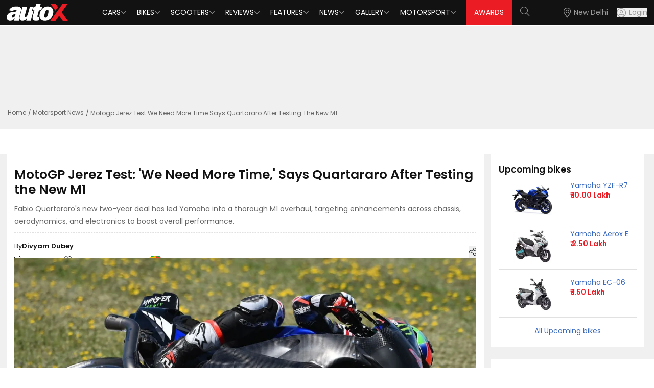

--- FILE ---
content_type: text/html; charset=utf-8
request_url: https://www.autox.com/motorsport-news/motogp-jerez-test-we-need-more-time-says-quartararo-after-testing-the-new-m1-116969/
body_size: 12055
content:
<!DOCTYPE html><html lang="en"><head><link rel="dns-prefetch" href="https://www.autox.com"/><link rel="preconnect" href="https://www.autox.com" crossorigin=""/><meta name="viewport" content="width=device-width, initial-scale=1, user-scalable=0"/><meta charSet="utf-8"/><title>MotoGP Jerez Test: &#x27;We Need More Time,&#x27; Says Quartararo After Testing the New M1 | autoX</title><meta name="description" content="Fabio Quartararo&#x27;s new two-year deal has led Yamaha into a thorough M1 overhaul, targeting enhancements across chassis, aerodynamics, and electronics to boost overall performance."/><meta name="keywords" content="MotoGP,Yamaha"/><link rel="canonical" href="https://www.autox.com/motorsport-news/motogp-jerez-test-we-need-more-time-says-quartararo-after-testing-the-new-m1-116969/"/><meta name="twitter:url" content="https://www.autox.com/motorsport-news/motogp-jerez-test-we-need-more-time-says-quartararo-after-testing-the-new-m1-116969/"/><meta property="og:url" content="https://www.autox.com/motorsport-news/motogp-jerez-test-we-need-more-time-says-quartararo-after-testing-the-new-m1-116969/"/><meta property="article:published_time" content="2024-04-30T19:07:00+05:30"/><meta property="article:modified_time" content="2024-05-06T12:41:40+05:30"/><meta property="article:section" content="Motorsport News"/><meta property="article:tag" content="MotoGP,Yamaha"/><meta name="twitter:card" content="summary_large_image"/><meta name="twitter:site" content="@autoX"/><meta name="twitter:title" content="MotoGP Jerez Test: &#x27;We Need More Time,&#x27; Says Quartararo After Testing the New M1 | autoX"/><meta name="twitter:description" content="Fabio Quartararo&#x27;s new two-year deal has led Yamaha into a thorough M1 overhaul, targeting enhancements across chassis, aerodynamics, and electronics to boost overall performance."/><meta name="twitter:creator" content="@autoX"/><meta name="twitter:image" content="https://images.autox.com/uploads/2024/04/MotoGP-Yamaha.jpg"/><meta property="og:title" content="MotoGP Jerez Test: &#x27;We Need More Time,&#x27; Says Quartararo After Testing the New M1 | autoX"/><meta property="og:type" content="website"/><meta property="og:site_name" content="autoX"/><meta property="og:image" content="https://images.autox.com/uploads/2024/04/MotoGP-Yamaha.jpg"/><meta property="og:description" content="Fabio Quartararo&#x27;s new two-year deal has led Yamaha into a thorough M1 overhaul, targeting enhancements across chassis, aerodynamics, and electronics to boost overall performance."/><meta name="application-name" content="autoX"/><meta name="apple-mobile-web-app-title" content="autoX"/><meta name="ROBOTS" content="INDEX,FOLLOW,max-snippet:-1, max-image-preview:large"/><meta name="mobile-web-app-capable" content="yes"/><meta name="google-signin-client_id" content="455591781762-k58a9a0eclfivchgnefp3au5q5nksin5.apps.googleusercontent.com"/><link rel="icon" href="https://images.autox.com/uploads/assets/images/favicon.ico" title="Favicon"/><link rel="apple-touch-icon" href="https://images.autox.com/uploads/assets/images/apple-touch-icon.png"/><link rel="preload" as="image" href="https://images.autox.com/uploads/2024/04/MotoGP-Yamaha.jpg" imageSrcSet="https://images.autox.com/uploads/2024/04/MotoGP-Yamaha.jpg 1x"/><meta name="next-head-count" content="33"/><link rel="preload" href="/autox_new_logo.svg" as="image"/><link href="https://images.autox.com/uploads" rel="dns-prefetch"/><link rel="preload" href="/fonts/pxiEyp8kv8JHgFVrJJnecmNE.woff2" as="font" type="font/woff2" crossorigin="anonymous"/><link rel="preload" href="/fonts/pxiByp8kv8JHgFVrLEj6Z1JlFc-K.woff2" as="font" type="font/woff2" crossorigin="anonymous"/><link rel="preload" href="/fonts/pxiGyp8kv8JHgFVrJJLufntAKPY.woff2" as="font" type="font/woff2" crossorigin="anonymous"/><link rel="preload" href="/_next/static/media/953974ac5e9ff354-s.p.woff2" as="font" type="font/woff2" crossorigin="anonymous" data-next-font="size-adjust"/><link rel="preload" href="/_next/static/media/d0d82dcf3b29775f-s.p.woff2" as="font" type="font/woff2" crossorigin="anonymous" data-next-font="size-adjust"/><link rel="preload" href="/_next/static/media/af9570204889c2b4-s.p.woff2" as="font" type="font/woff2" crossorigin="anonymous" data-next-font="size-adjust"/><link rel="preload" href="/_next/static/media/b5bf9573acb142cf-s.p.woff2" as="font" type="font/woff2" crossorigin="anonymous" data-next-font="size-adjust"/><link rel="preload" href="/_next/static/media/916d3686010a8de2-s.p.woff2" as="font" type="font/woff2" crossorigin="anonymous" data-next-font="size-adjust"/><link rel="preload" href="/_next/static/media/dd51f42e0c0a9b99-s.p.woff2" as="font" type="font/woff2" crossorigin="anonymous" data-next-font="size-adjust"/><link rel="preload" href="/_next/static/media/c04551857776278f-s.p.woff2" as="font" type="font/woff2" crossorigin="anonymous" data-next-font="size-adjust"/><link rel="preload" href="/_next/static/media/7777133e901cd5ed-s.p.woff2" as="font" type="font/woff2" crossorigin="anonymous" data-next-font="size-adjust"/><link rel="preload" href="/_next/static/media/d869208648ca5469-s.p.woff2" as="font" type="font/woff2" crossorigin="anonymous" data-next-font="size-adjust"/><link rel="preload" href="/_next/static/media/9a881e2ac07d406b-s.p.woff2" as="font" type="font/woff2" crossorigin="anonymous" data-next-font="size-adjust"/><link rel="preload" href="/_next/static/media/376dd8dc38524313-s.p.woff2" as="font" type="font/woff2" crossorigin="anonymous" data-next-font="size-adjust"/><link rel="preload" href="/_next/static/media/a26e6d84d4646084-s.p.woff2" as="font" type="font/woff2" crossorigin="anonymous" data-next-font="size-adjust"/><link rel="preload" href="/_next/static/media/8269b0aba99df900-s.p.woff2" as="font" type="font/woff2" crossorigin="anonymous" data-next-font="size-adjust"/><link rel="preload" href="/_next/static/media/46113b96cb3accd4-s.p.woff2" as="font" type="font/woff2" crossorigin="anonymous" data-next-font="size-adjust"/><link rel="preload" href="/_next/static/media/f3e2c6ff694164ed-s.p.woff2" as="font" type="font/woff2" crossorigin="anonymous" data-next-font="size-adjust"/><link rel="preload" href="/_next/static/media/591327bf3b62a611-s.p.woff2" as="font" type="font/woff2" crossorigin="anonymous" data-next-font="size-adjust"/><link rel="preload" href="/_next/static/css/b3971dcea9c9c1a8.css" as="style"/><link rel="stylesheet" href="/_next/static/css/b3971dcea9c9c1a8.css" data-n-g=""/><link rel="preload" href="/_next/static/css/5ce116844c3da7ed.css" as="style"/><link rel="stylesheet" href="/_next/static/css/5ce116844c3da7ed.css" data-n-g=""/><link rel="preload" href="/_next/static/css/14ec3bdb026bcd39.css" as="style"/><link rel="stylesheet" href="/_next/static/css/14ec3bdb026bcd39.css" data-n-p=""/><noscript data-n-css=""></noscript><script defer="" nomodule="" src="/_next/static/chunks/polyfills-42372ed130431b0a.js"></script><script defer="" src="/_next/static/chunks/4355.8262b9a3c9c6db49.js"></script><script src="/_next/static/chunks/webpack-d4bd72b9d604d175.js" defer=""></script><script src="/_next/static/chunks/main-7bd1c8d46dcf02d8.js" defer=""></script><script src="/_next/static/chunks/6379-32032b79cd82ed28.js" defer=""></script><script src="/_next/static/chunks/pages/_app-760414c8f5b0de83.js" defer=""></script><script src="/_next/static/chunks/1664-468559f2e2a9395f.js" defer=""></script><script src="/_next/static/chunks/8065-0e112f7a61ecaab1.js" defer=""></script><script src="/_next/static/chunks/2732-46a6ed7896a88142.js" defer=""></script><script src="/_next/static/chunks/7191-2fa6cdfd65bef553.js" defer=""></script><script src="/_next/static/chunks/1340-a9ed914a96387d84.js" defer=""></script><script src="/_next/static/chunks/6497-99a6557b8a8c7926.js" defer=""></script><script src="/_next/static/chunks/2783-540dcf266445de25.js" defer=""></script><script src="/_next/static/chunks/6194-2e96e123374c05a7.js" defer=""></script><script src="/_next/static/chunks/6441-5a80c7b558710daa.js" defer=""></script><script src="/_next/static/chunks/1708-d6bd452fe1e71f71.js" defer=""></script><script src="/_next/static/chunks/20-2b86f795a1e0b1c4.js" defer=""></script><script src="/_next/static/chunks/9703-37fafaaee86b3b2e.js" defer=""></script><script src="/_next/static/chunks/pages/%5B...slug%5D-043bf98519752ebd.js" defer=""></script><script src="/_next/static/B9YZsxoD7qssi3G0V66qO/_buildManifest.js" defer=""></script><script src="/_next/static/B9YZsxoD7qssi3G0V66qO/_ssgManifest.js" defer=""></script></head><body><div id="__next"><script type="application/ld+json">{"@context":"https://schema.org","@type":"WebPage","name":"MotoGP Jerez Test: 'We Need More Time,' Says Quartararo After Testing the New M1 | autoX","description":"Fabio Quartararo's new two-year deal has led Yamaha into a thorough M1 overhaul, targeting enhancements across chassis, aerodynamics, and electronics to boost overall performance."}</script><script type="application/ld+json">{"@context":"https://schema.org","@type":"BreadcrumbList","itemListElement":[{"@type":"ListItem","position":1,"name":"Home","item":"https://www.autox.com/"},{"@type":"ListItem","position":2,"name":"Motorsport News","item":"https://www.autox.com/motorsport-news/"},{"@type":"ListItem","position":3,"name":"Motogp Jerez Test We Need More Time Says Quartararo After Testing The New M1 116969","item":"https://www.autox.com/motorsport-news/motogp-jerez-test-we-need-more-time-says-quartararo-after-testing-the-new-m1-116969/"}]}</script><script type="application/ld+json">{"@context":"https://schema.org","@type":"NewsArticle","inLanguage":"English","mainEntityOfPage":{"@type":"WebPage","@id":"https://www.autox.com/motorsport-news/motogp-jerez-test-we-need-more-time-says-quartararo-after-testing-the-new-m1-116969/"},"headline":"MotoGP Jerez Test: 'We Need More Time,' Says Quartararo After Testing the New M1","description":"Fabio Quartararo's new two-year deal has led Yamaha into a thorough M1 overhaul, targeting enhancements across chassis, aerodynamics, and electronics to boost overall performance.","articleBody":" Yamaha made a big impression on everyone at the Jerez MotoGP test by introducing its eye-catching new aerodynamic package. To turn around a recent performance drop, Yamaha has been working on a whole new MotoGP bike. The new M1 was tested in Jerez for the first time in the Spanish Grand Prix. Both newcomer Alex Rins and former champion Fabio Quartararo pushed the limits of the updated bike, ultimately placing 18th and 14th, respectively, after completing 157 laps in total. Quartararo said: \"It was a long day! We had many items to test and took away a lot of information. We tested a new chassis, a new aero, some electronics as well. We gathered a lot of data but, of course, we need more time before coming to a conclusion. We will also have a private test in Mugello to get to know more. We just finished the test here, so we have to analyse all the data well before Le Mans. I think there are some positives but, naturally, there are also some things that we need more time for to make it work. But I think that maybe for Le Mans we can already start to introduce some new things.\" Also Read: MotoGP Jerez Test Results: VR46's Di Giannantonio Tops Charts, Yamaha unveils new M1, Ducati 3rd Fastest Alex Rins said: \"For sure it was a really positive test today! We tried some items: an aeropackage, a new chassis, and we also worked on the electronics side. Fabio and I rode together for a bit, just to understand the difference. He was riding with the standard aero and I was riding with the new one, and we wanted to see the positive and negative points, just to collect information. Honestly, the new aero package is something I like. I'm riding in a good way with this aero package, but we can't have it for Le Mans just yet because the engineers need more time. But they are going to work on it. Regarding the chassis, that part I didn't like that much, so we need to work on that some more, and I'm looking forward to it.\" MotoGP: Yamaha’s 2024 Performance With just 19 points collected in the first three rounds of the 2024 MotoGP season, Yamaha has had a challenging ride. Their best result so far has been eighth place at the Portuguese Grand Prix for Fabio Quartararo. Despite these obstacles, Yamaha's Lin Jarvis, who is leaving after 26 years, is leading the team forward. Jarvis is setting the foundation for a comeback of the once-dominant MotoGP team. Yamaha's dedication to keeping top rider Quartararo has made them the highest-paid contender in MotoGP. Also Read: MotoGP Spanish GP: Marc Marquez Says 'Winning is Not a Dream Anymore' After Securing P2 in Jerez Yamaha is actively working to improve the bike's performance, as seen by the appointment of former Ducati engineer Max Bartolini into a prominent position. Talks are also progressing to increase Yamaha's presence in 2025 by establishing a satellite squad. Even with the benefits of the concessions rule, notable improvements might not appear right once. ","image":{"@type":"ImageObject","url":"https://images.autox.com/uploads/2024/04/MotoGP-Yamaha.jpg","height":"336","width":"642"},"author":{"@type":"Person","name":"Divyam Dubey","url":"https://www.autox.com/author/divyamdubey/"},"datePublished":"2024-04-30T19:07:00+05:30","dateModified":"2024-05-06T12:41:40+05:30","url":"https://www.autox.com/motorsport-news/motogp-jerez-test-we-need-more-time-says-quartararo-after-testing-the-new-m1-116969/","publisher":{"@type":"Organization","name":"autoX","url":"https://www.autox.com/","logo":{"@type":"ImageObject","url":"https://images.autox.com/uploads/assets/images/favicon.ico","height":"60","width":"163"}}}</script><section class="__variable_7c73e5 font-sans"><div class="min-h-[50px]"></div><div class="onroad-price-panel cars-key-specs-panel"><div class="container"><div class="ad-container" style="text-align:center;height:150px"><div id="div-gpt-ad--0"></div></div><nav aria-label="breadcrumb"><ol class="breadcrumb"><li class="breadcrumb-item"><a href="https://www.autox.com/">Home</a></li><li class="breadcrumb-item "><a href="https://www.autox.com/motorsport-news/">Motorsport News</a></li><li class="breadcrumb-item active" aria-current="page">Motogp Jerez Test We Need More Time Says Quartararo After Testing The New M1</li></ol></nav></div></div><section class="car-brand-panel onroadprice-panel-main car-images-gallery-main"><div class="container"><div class="carbrand-panel grid xl:grid-cols-12 lg:grid-cols-12 md:grid-cols-12"><div class="xl:col-span-9 lg:col-span-9 md:col-span-9 sm:col-span-9 carbrands-detail-left"><div class="cars-key-specs-section carimages-page-description news-detail-page"><div class="vitara-description car-images-description category-details"><h1 title="MotoGP Jerez Test: &#x27;We Need More Time,&#x27; Says Quartararo After Testing the New M1">MotoGP Jerez Test: &#x27;We Need More Time,&#x27; Says Quartararo After Testing the New M1</h1><p class="smalldescarticle">Fabio Quartararo&#x27;s new two-year deal has led Yamaha into a thorough M1 overhaul, targeting enhancements across chassis, aerodynamics, and electronics to boost overall performance.</p><div class="news-multiple-details"><div class="news-left-details"><p> <!-- -->By <strong>Divyam Dubey<!-- --> </strong></p><p class="with-icon"><i class="fal fa-calendar"></i> <!-- -->30 Apr, 2024</p><p class="with-icon"><i class="fal fa-clock"></i> <!-- -->3<!-- --> <!-- -->min read</p><div class="share-box"><div class="share-icon"><button class="share-items" title="Share"><i class="fal fa-share-alt"></i></button></div><span class="visible share-click"><button class="user-share" id="share-iconfalse" title="Share" type="button"><i class="fal fa-share fs-13"></i> Share</button></span></div></div><div class="news-right-details"><a target="_blank" href="https://news.google.com/publications/CAAiEFepK-VdWqnJufnL5qjSbJcqFAgKIhBXqSvlXVqpybn5y-ao0myX?ceid=IN:en&amp;oc=3&amp;hl=en-IN&amp;gl=IN"><p>Follow us on<img src="/google-news-icon.webp" alt="" loading="lazy" fetchpriority="auto" width="40" height="21"/></p></a></div></div><div class="relative"> <picture><source srcSet="https://images.autox.com/uploads/2024/04/MotoGP-Yamaha.webp" type="image/webp"/><img src="https://images.autox.com/uploads/2024/04/MotoGP-Yamaha.jpg" alt="MotoGP Yamaha" title="MotoGP Yamaha" loading="eager" fetchpriority="high" width="873" height="491" class="news-banner-img"/></picture></div><div class="post-desc category-details cat-content-details"><p>Yamaha made a big impression on everyone at the Jerez MotoGP test by introducing its eye-catching new aerodynamic package. To turn around a recent performance drop, Yamaha has been working on a whole new MotoGP bike. The new M1 was tested in Jerez for the first time in the Spanish Grand Prix. Both newcomer Alex Rins and former champion Fabio Quartararo pushed the limits of the updated bike, ultimately placing 18th and 14th, respectively, after completing 157 laps in total.<br/>
Quartararo said: &quot;It was a long day! We had many items to test and took away a lot of information. We tested a new chassis, a new aero, some electronics as well. We gathered a lot of data but, of course, we need more time before coming to a conclusion. We will also have a private test in Mugello to get to know more. We just finished the test here, so we have to analyse all the data well before Le Mans. I think there are some positives but, naturally, there are also some things that we need more time for to make it work. But I think that maybe for Le Mans we can already start to introduce some new things.&quot;</p>

<p><strong>Also Read: </strong><a href="https://www.autox.com/motorsport-news/motogp-jerez-test-results-vr46s-di-giannantonio-tops-charts-yamaha-unveils-new-m1-ducati-3rd-fastest-116964/" rel="bookmark" title="MotoGP Jerez Test Results: VR46&#x27;s Di Giannantonio Tops Charts, Yamaha unveils new M1, Ducati 3rd Fastest">MotoGP Jerez Test Results: VR46&#x27;s Di Giannantonio Tops Charts, Yamaha unveils new M1, Ducati 3rd Fastest</a></p>

<p>Alex Rins said: &quot;For sure it was a really positive test today! We tried some items: an aeropackage, a new chassis, and we also worked on the electronics side. Fabio and I rode together for a bit, just to understand the difference. He was riding with the standard aero and I was riding with the new one, and we wanted to see the positive and negative points, just to collect information. Honestly, the new aero package is something I like. I&#x27;m riding in a good way with this aero package, but we can&#x27;t have it for Le Mans just yet because the engineers need more time. But they are going to work on it. Regarding the chassis, that part I didn&#x27;t like that much, so we need to work on that some more, and I&#x27;m looking forward to it.&quot;</p>

<h2>MotoGP: Yamaha’s 2024 Performance</h2>

<p><picture><source srcSet="https://images.autox.com/uploads/2024/04/MotoGP-fabio-Quartararo.webp" type="image/webp"/><img src="https://images.autox.com/uploads/2024/04/MotoGP-fabio-Quartararo.jpg" alt="MotoGP Fabio Quartararo" loading="lazy" fetchpriority="auto" width="1280" height="720"/></picture></p>

<p>With just 19 points collected in the first three rounds of the 2024 <a href="https://www.autox.com/motorsport-news/motogp-explained-format-schedule-rules-and-regulations-explained-114649/" title="MotoGP">MotoGP</a> season, Yamaha has had a challenging ride. Their best result so far has been eighth place at the Portuguese Grand Prix for Fabio Quartararo. </p>

<p>Despite these obstacles, Yamaha&#x27;s Lin Jarvis, who is leaving after 26 years, is leading the team forward. Jarvis is setting the foundation for a comeback of the once-dominant MotoGP team. Yamaha&#x27;s dedication to keeping top rider Quartararo has made them the highest-paid contender in MotoGP. </p>

<p><strong>Also Read: </strong><a href="https://www.autox.com/motorsport-news/motogp-spanish-gp-marc-marquez-says-winning-is-not-a-dream-anymore-after-securing-p2-in-jerez-116957/" rel="bookmark" title="MotoGP Spanish GP: Marc Marquez Says &#x27;Winning is Not a Dream Anymore&#x27; After Securing P2 in Jerez">MotoGP Spanish GP: Marc Marquez Says &#x27;Winning is Not a Dream Anymore&#x27; After Securing P2 in Jerez</a></p>

<p>Yamaha is actively working to improve the bike&#x27;s performance, as seen by the appointment of former Ducati engineer Max Bartolini into a prominent position. Talks are also progressing to increase Yamaha&#x27;s presence in 2025 by establishing a satellite squad. Even with the benefits of the concessions rule, notable improvements might not appear right once. </p>
</div><div class="ad-container"><div id="div-gpt-ad--0"></div></div></div></div><script async="" src="//www.instagram.com/embed.js"></script><div class="vitara-description car-images-description video-detail-page"><div class="exploresimilar-cars related-articles"><h2>Related Articles</h2><div class="grid grid-cols-1 sm:grid-cols-2 gap-4"><div class="reviewslide-panel bg-white rounded p-2" style="min-height:max-content"><div class="item-img"><a title="Yamaha XSR 155 Review - Old Soul, New Suit" href="https://www.autox.com/reviews/bike-reviews/yamaha-xsr-155-review-old-soul-new-suit-122687/"><picture><source srcSet="https://images.autox.com/uploads/2026/01/Yamaha-XSR-155-1768305810854.webp" type="image/webp"/><img src="https://images.autox.com/uploads/2026/01/Yamaha-XSR-155-1768305810854.webp" alt="Yamaha XSR 155 1768305810854" title="Yamaha XSR 155 Review - Old Soul, New Suit" loading="lazy" fetchpriority="auto" width="260" height="147" class="latest-news-img"/></picture></a></div><div class="mt-2 mb-2 pl-2"><div class="automobile-title text-[17px] font-semibold leading-[1.2]"><a title="Yamaha XSR 155 Review - Old Soul, New Suit" href="https://www.autox.com/reviews/bike-reviews/yamaha-xsr-155-review-old-soul-new-suit-122687/">Yamaha XSR 155 Review - Old Soul, New Suit</a><p class="text-[14px] mt-1"></p></div></div></div><div class="reviewslide-panel bg-white rounded p-2" style="min-height:max-content"><div class="item-img"><a title="MotoGP: 2026 Aprilia RS-GP Revealed with Updated Aero and Livery" href="https://www.autox.com/motorsport-news/motogp-2026-aprilia-rs-gp-revealed-with-updated-aero-and-livery-122712/"><picture><source srcSet="https://images.autox.com/uploads/2026/01/MotoGP-2026-Aprilia-RS-GP26-1768481473942.webp" type="image/webp"/><img src="https://images.autox.com/uploads/2026/01/MotoGP-2026-Aprilia-RS-GP26-1768481473942.webp" alt="MotoGP 2026 Aprilia RS GP26 1768481473942" title="MotoGP: 2026 Aprilia RS-GP Revealed with Updated Aero and Livery" loading="lazy" fetchpriority="auto" width="260" height="147" class="latest-news-img"/></picture></a></div><div class="mt-2 mb-2 pl-2"><div class="automobile-title text-[17px] font-semibold leading-[1.2]"><a title="MotoGP: 2026 Aprilia RS-GP Revealed with Updated Aero and Livery" href="https://www.autox.com/motorsport-news/motogp-2026-aprilia-rs-gp-revealed-with-updated-aero-and-livery-122712/">MotoGP: 2026 Aprilia RS-GP Revealed with Updated Aero and Livery</a><p class="text-[14px] mt-1"></p></div></div></div><div class="reviewslide-panel bg-white rounded p-2" style="min-height:max-content"><div class="item-img"><a title="MotoGP: Valentino Rossi’s VR46 Team Unveils 2026 Race Bike" href="https://www.autox.com/motorsport-news/motogp-valentino-rossis-vr46-team-unveils-2026-race-bike-122704/"><picture><source srcSet="https://images.autox.com/uploads/2026/01/2026-MotoGP-VR46-Ducati-Livery-1768411076404.webp" type="image/webp"/><img src="https://images.autox.com/uploads/2026/01/2026-MotoGP-VR46-Ducati-Livery-1768411076404.webp" alt="MotoGP VR46 Ducati Livery 1768411076404" title="MotoGP: Valentino Rossi’s VR46 Team Unveils 2026 Race Bike" loading="lazy" fetchpriority="auto" width="260" height="147" class="latest-news-img"/></picture></a></div><div class="mt-2 mb-2 pl-2"><div class="automobile-title text-[17px] font-semibold leading-[1.2]"><a title="MotoGP: Valentino Rossi’s VR46 Team Unveils 2026 Race Bike" href="https://www.autox.com/motorsport-news/motogp-valentino-rossis-vr46-team-unveils-2026-race-bike-122704/">MotoGP: Valentino Rossi’s VR46 Team Unveils 2026 Race Bike</a><p class="text-[14px] mt-1"></p></div></div></div><div class="reviewslide-panel bg-white rounded p-2" style="min-height:max-content"><div class="item-img"><a title="MotoGP: Pramac Racing Unveils 2026 Livery as New Yamaha V4 Era Begins" href="https://www.autox.com/motorsport-news/motogp-pramac-yamaha-reveal-becomes-first-team-to-reveal-livery-122690/"><picture><source srcSet="https://images.autox.com/uploads/2026/01/2026-Pramac-Yamaha-V4-MotoGP-Livery-1768366155894.webp" type="image/webp"/><img src="https://images.autox.com/uploads/2026/01/2026-Pramac-Yamaha-V4-MotoGP-Livery-1768366155894.webp" alt="Pramac Yamaha V4 MotoGP Livery 1768366155894" title="MotoGP: Pramac Racing Unveils 2026 Livery as New Yamaha V4 Era Begins" loading="lazy" fetchpriority="auto" width="260" height="147" class="latest-news-img"/></picture></a></div><div class="mt-2 mb-2 pl-2"><div class="automobile-title text-[17px] font-semibold leading-[1.2]"><a title="MotoGP: Pramac Racing Unveils 2026 Livery as New Yamaha V4 Era Begins" href="https://www.autox.com/motorsport-news/motogp-pramac-yamaha-reveal-becomes-first-team-to-reveal-livery-122690/">MotoGP: Pramac Racing Unveils 2026 Livery as New Yamaha V4 Era Begins</a><p class="text-[14px] mt-1"></p></div></div></div><div class="reviewslide-panel bg-white rounded p-2" style="min-height:max-content"><div class="item-img"><a title="Yamaha XSR 155 Review: Should You Actually Buy One? | autoX" href="https://www.autox.com/videos/yamaha-xsr-155-review-should-you-actually-buy-one-autox-122676/"><picture><source srcSet="https://images.autox.com/uploads/2026/01/Yamaha-XSR-155-Review-Should-You-Actually-Buy-One-autoX-1768281574438.webp" type="image/webp"/><img src="https://images.autox.com/uploads/2026/01/Yamaha-XSR-155-Review-Should-You-Actually-Buy-One-autoX-1768281574438.webp" alt="Yamaha XSR 155 Review Should You Actually Buy One AutoX 1768281574438" title="Yamaha XSR 155 Review: Should You Actually Buy One? | autoX" loading="lazy" fetchpriority="auto" width="260" height="147" class="latest-news-img"/></picture></a></div><div class="mt-2 mb-2 pl-2"><div class="automobile-title text-[17px] font-semibold leading-[1.2]"><a title="Yamaha XSR 155 Review: Should You Actually Buy One? | autoX" href="https://www.autox.com/videos/yamaha-xsr-155-review-should-you-actually-buy-one-autox-122676/">Yamaha XSR 155 Review: Should You Actually Buy One? | autoX</a><p class="text-[14px] mt-1"></p></div></div></div><div class="reviewslide-panel bg-white rounded p-2" style="min-height:max-content"><div class="item-img"><a title="Yamaha R15 Range Receives Rs 5,000 Discount as Brand Marks 70 Years" href="https://www.autox.com/news/bike-news/yamaha-r15-range-receives-rs-5000-discount-as-brand-marks-70-years-122579/"><picture><source srcSet="https://images.autox.com/uploads/2026/01/Yamaha-R15-V4-1767606562549.webp" type="image/webp"/><img src="https://images.autox.com/uploads/2026/01/Yamaha-R15-V4-1767606562549.webp" alt="Yamaha R15 V4 1767606562549" title="Yamaha R15 Range Receives Rs 5,000 Discount as Brand Marks 70 Years" loading="lazy" fetchpriority="auto" width="260" height="147" class="latest-news-img"/></picture></a></div><div class="mt-2 mb-2 pl-2"><div class="automobile-title text-[17px] font-semibold leading-[1.2]"><a title="Yamaha R15 Range Receives Rs 5,000 Discount as Brand Marks 70 Years" href="https://www.autox.com/news/bike-news/yamaha-r15-range-receives-rs-5000-discount-as-brand-marks-70-years-122579/">Yamaha R15 Range Receives Rs 5,000 Discount as Brand Marks 70 Years</a><p class="text-[14px] mt-1"></p></div></div></div></div></div></div></div><div class="xl:col-span-3 lg:col-span-3 md:col-span-3 sm:col-span-3 news-details-page carbrands-details-right onroad-pricepage keyspecs-page"><aside class="w-full lg:w-[300px] xl:w-[340px] space-y-6"><div class="newcarlaunches-panel upcoming-cars"><h2 class="sidebarh2">Upcoming <!-- -->bikes</h2><div><div class="newcarlaunches-items grid xl:grid-cols-12 lg:grid-cols-12 md:grid-cols-12 gap-[10px] mb-3"><div class="xl:col-span-6 lg:col-span-6 md:col-span-6 sm:col-span-6"><a title="Yamaha YZF-R7" href="https://www.autox.com/new-bikes/yamaha/yzf-r7/"><picture><source srcSet="https://images.autox.com/uploads/bikes/2023/05/yamaha-yzf-r7.webp" type="image/webp"/><img src="https://images.autox.com/uploads/bikes/2023/05/yamaha-yzf-r7.jpg" alt="Yamaha Yzf R7" loading="lazy" fetchpriority="auto" width="124" height="70"/></picture></a></div><div class="xl:col-span-6 lg:col-span-6 md:col-span-6 sm:col-span-6"><h5><a title="Yamaha YZF-R7" href="https://www.autox.com/new-bikes/yamaha/yzf-r7/">Yamaha<!-- --> <!-- -->YZF-R7</a></h5><p><strong>₹ <!-- -->10.00 Lakh</strong></p></div></div><div class="newcarlaunches-items grid xl:grid-cols-12 lg:grid-cols-12 md:grid-cols-12 gap-[10px] mb-3"><div class="xl:col-span-6 lg:col-span-6 md:col-span-6 sm:col-span-6"><a title="Yamaha Aerox E" href="https://www.autox.com/new-bikes/yamaha/aerox-e/"><picture><source srcSet="https://images.autox.com/uploads/bikes/2025/12/yamaha-aerox-e.webp" type="image/webp"/><img src="https://images.autox.com/uploads/bikes/2025/12/yamaha-aerox-e.jpg" alt="Yamaha Aerox E" loading="lazy" fetchpriority="auto" width="124" height="70"/></picture></a></div><div class="xl:col-span-6 lg:col-span-6 md:col-span-6 sm:col-span-6"><h5><a title="Yamaha Aerox E" href="https://www.autox.com/new-bikes/yamaha/aerox-e/">Yamaha<!-- --> <!-- -->Aerox E</a></h5><p><strong>₹ <!-- -->2.50 Lakh</strong></p></div></div><div class="newcarlaunches-items grid xl:grid-cols-12 lg:grid-cols-12 md:grid-cols-12 gap-[10px] mb-3"><div class="xl:col-span-6 lg:col-span-6 md:col-span-6 sm:col-span-6"><a title="Yamaha EC-06" href="https://www.autox.com/new-bikes/yamaha/ec-06/"><picture><source srcSet="https://images.autox.com/uploads/bikes/2025/12/yamaha-ec-06.webp" type="image/webp"/><img src="https://images.autox.com/uploads/bikes/2025/12/yamaha-ec-06.jpg" alt="Yamaha Ec 06" loading="lazy" fetchpriority="auto" width="124" height="70"/></picture></a></div><div class="xl:col-span-6 lg:col-span-6 md:col-span-6 sm:col-span-6"><h5><a title="Yamaha EC-06" href="https://www.autox.com/new-bikes/yamaha/ec-06/">Yamaha<!-- --> <!-- -->EC-06</a></h5><p><strong>₹ <!-- -->1.50 Lakh</strong></p></div></div></div><a title="All Upcoming bikes" class="sidebar-readmore" href="https://www.autox.com/upcoming-bikes/">All Upcoming <!-- -->bikes</a></div><div class="similarbrands"><h2 class="sidebarh2">Popular Bike Brands</h2><div class="similarbrand-box"><a class="brand-box cursor-pointer" role="button" title="Hero Bikes" href="https://www.autox.com/new-bikes/hero/"><img src="https://images.autox.com/uploads/bikes/b/hero.png" width="83" height="58" alt="Hero Bikes" class="brand-logo"/><label class="brand-text">Hero</label></a><a class="brand-box cursor-pointer" role="button" title="Honda Bikes" href="https://www.autox.com/new-bikes/honda/"><img src="https://images.autox.com/uploads/bikes/b/honda.png" width="83" height="58" alt="Honda Bikes" class="brand-logo"/><label class="brand-text">Honda</label></a><a class="brand-box cursor-pointer" role="button" title="TVS Bikes" href="https://www.autox.com/new-bikes/tvs/"><img src="https://images.autox.com/uploads/bikes/b/tvs.png" width="83" height="58" alt="TVS Bikes" class="brand-logo"/><label class="brand-text">TVS</label></a></div><div class="similarbrand-box"><a class="brand-box cursor-pointer" role="button" title="Bajaj Bikes" href="https://www.autox.com/new-bikes/bajaj/"><img src="https://images.autox.com/uploads/bikes/b/bajaj.png" width="83" height="58" alt="Bajaj Bikes" class="brand-logo"/><label class="brand-text">Bajaj</label></a><a class="brand-box cursor-pointer" role="button" title="Royal Enfield Bikes" href="https://www.autox.com/new-bikes/royal-enfield/"><img src="https://images.autox.com/uploads/bikes/b/royal-enfield.jpg" width="83" height="58" alt="Royal Enfield Bikes" class="brand-logo"/><label class="brand-text">Royal Enfield</label></a><a class="brand-box cursor-pointer" role="button" title="Yamaha Bikes" href="https://www.autox.com/new-bikes/yamaha/"><img src="https://images.autox.com/uploads/bikes/b/yamaha.jpg" width="83" height="58" alt="Yamaha Bikes" class="brand-logo"/><label class="brand-text">Yamaha</label></a></div><div class="similarbrand-box"><a class="brand-box cursor-pointer" role="button" title="Suzuki Bikes" href="https://www.autox.com/new-bikes/suzuki/"><img src="https://images.autox.com/uploads/bikes/b/suzuki.png" width="83" height="58" alt="Suzuki Bikes" class="brand-logo"/><label class="brand-text">Suzuki</label></a><a class="brand-box cursor-pointer" role="button" title="KTM Bikes" href="https://www.autox.com/new-bikes/ktm/"><img src="https://images.autox.com/uploads/bikes/b/ktm.png" width="83" height="58" alt="KTM Bikes" class="brand-logo"/><label class="brand-text">KTM</label></a><a class="brand-box cursor-pointer" role="button" title="Jawa Bikes" href="https://www.autox.com/new-bikes/jawa/"><img src="https://images.autox.com/uploads/bikes/b/jawa.png" width="83" height="58" alt="Jawa Bikes" class="brand-logo"/><label class="brand-text">Jawa</label></a></div><a href="#" class="viewall-similarbrand" role="button" title="View more">View all Brands</a></div><div class="xl:col-span-3"><div class="similarbrands recent-news"><h2 class="sidebarh2">Recent Posts</h2><div class="react-tabs" data-rttabs="true"><ul class="react-tabs__tab-list" role="tablist"><div class="roadprice-tabs-group"><div class="tab-filter nav nav-tabs"><li class="react-tabs__tab react-tabs__tab--selected" role="tab" id="tab:R5km8m:0" aria-selected="true" aria-disabled="false" aria-controls="panel:R5km8m:0" tabindex="0" data-rttab="true"> <div class="xl:mb-0 lg:mb-0 md:mb-0 sm:mb-2 mb-2 nav-item"><a role="button" data-rr-ui-event-key="News" class="nav-link" tabindex="0" href="#"><span>News</span></a></div></li><li class="react-tabs__tab" role="tab" id="tab:R5km8m:1" aria-selected="false" aria-disabled="false" aria-controls="panel:R5km8m:1" data-rttab="true"><div class="xl:mb-0 lg:mb-0 md:mb-0 sm:mb-2 mb-2 nav-item"><a role="button" data-rr-ui-event-key="Review" class="nav-link" tabindex="0" href="#"><span>Reviews</span></a></div></li></div></div></ul><div class="react-tabs__tab-panel react-tabs__tab-panel--selected" role="tabpanel" id="panel:R5km8m:0" aria-labelledby="tab:R5km8m:0"></div><div class="react-tabs__tab-panel" role="tabpanel" id="panel:R5km8m:1" aria-labelledby="tab:R5km8m:1"></div></div><a class="sidebar-readmore" title="Read All News" href="https://www.autox.com/news/">Read More</a></div></div><div class="ad-container"><div id="div-gpt-ad--0"></div></div></aside></div></div><div class="ad-container"><div id="div-gpt-ad--0"></div></div></div><div class="bg-[#121212]"><div class="container"><div class="row"><div class="col-sm-12 col-md-12 col-lg-12"><div class="my-4"></div><div class="grid footer-menu xl:grid-cols-12 lg:grid-cols-12 md:grid-cols-12 sm:grid-cols-12 grid-cols-12 gap-y-[30px] gap-x-[15px]"><div class="col xl:border-r lg:border-r border-[#444444]"><div class="text-[17px] footer-heading">Quick Links</div><ul class="p-0 footer-list"><li class="text-[14px] footer-text my-2" data-toggle="tooltip" data-placement="top" title="Magazine"><a href="https://www.autox.com/magazine/" target="">Magazine</a></li><li class="text-[14px] footer-text my-2" data-toggle="tooltip" data-placement="top" title="Subscribe Today"><a href="https://www.autox.com/subscriptions/" target="">Subscribe Today</a></li><li class="text-[14px] footer-text my-2" data-toggle="tooltip" data-placement="top" title="Advertise With Us"><a href="https://www.autox.com/advertise-with-us/" target="">Advertise With Us</a></li><li class="text-[14px] footer-text my-2" data-toggle="tooltip" data-placement="top" title="About Us"><a href="https://www.autox.com/about-us/" target="">About Us</a></li><li class="text-[14px] footer-text my-2" data-toggle="tooltip" data-placement="top" title="Contact Us"><a href="https://www.autox.com/contact-us/" target="">Contact Us</a></li><li class="text-[14px] footer-text my-2" data-toggle="tooltip" data-placement="top" title="Privacy Policy"><a href="https://www.autox.com/privacy-policy/" target="">Privacy Policy</a></li><li class="text-[14px] footer-text my-2" data-toggle="tooltip" data-placement="top" title="autoX Awards"><a href="https://www.autox.com/awards/" target="_blank">autoX Awards</a></li></ul></div><div class="col xl:border-r lg:border-r border-[#444444]"><div class="text-[17px] footer-heading">Popular Car Brands</div><ul class="p-0 footer-list"><li class="text-[14px] footer-text my-2" data-toggle="tooltip" data-placement="top" title="Maruti Suzuki Cars"><a href="https://www.autox.com/new-cars/maruti-suzuki/">Maruti Suzuki</a></li><li class="text-[14px] footer-text my-2" data-toggle="tooltip" data-placement="top" title="Hyundai Cars"><a href="https://www.autox.com/new-cars/hyundai/">Hyundai</a></li><li class="text-[14px] footer-text my-2" data-toggle="tooltip" data-placement="top" title="Tata Cars"><a href="https://www.autox.com/new-cars/tata/">Tata</a></li><li class="text-[14px] footer-text my-2" data-toggle="tooltip" data-placement="top" title="Volkswagen Cars"><a href="https://www.autox.com/new-cars/volkswagen/">Volkswagen</a></li><li class="text-[14px] footer-text my-2" data-toggle="tooltip" data-placement="top" title="Honda Cars"><a href="https://www.autox.com/new-cars/honda/">Honda</a></li><li class="text-[14px] footer-text my-2" data-toggle="tooltip" data-placement="top" title="Mahindra Cars"><a href="https://www.autox.com/new-cars/mahindra/">Mahindra</a></li><li class="text-[14px] footer-text my-2" data-toggle="tooltip" data-placement="top" title="Kia Cars"><a href="https://www.autox.com/new-cars/kia/">Kia</a></li></ul></div><div class="col xl:border-r lg:border-r border-[#444444]"><div class="text-[17px] footer-heading">Popular Bike Brands</div><ul class="p-0 footer-list"><li class="text-[14px] footer-text my-2" data-toggle="tooltip" data-placement="top" title="Royal Enfield Bikes"><a href="https://www.autox.com/new-bikes/royal-enfield/">Royal Enfield</a></li><li class="text-[14px] footer-text my-2" data-toggle="tooltip" data-placement="top" title="Honda Bikes"><a href="https://www.autox.com/new-bikes/honda/">Honda</a></li><li class="text-[14px] footer-text my-2" data-toggle="tooltip" data-placement="top" title="KTM Bikes"><a href="https://www.autox.com/new-bikes/ktm/">KTM</a></li><li class="text-[14px] footer-text my-2" data-toggle="tooltip" data-placement="top" title="Bajaj Bikes"><a href="https://www.autox.com/new-bikes/bajaj/">Bajaj</a></li><li class="text-[14px] footer-text my-2" data-toggle="tooltip" data-placement="top" title="Yamaha Bikes"><a href="https://www.autox.com/new-bikes/yamaha/">Yamaha</a></li><li class="text-[14px] footer-text my-2" data-toggle="tooltip" data-placement="top" title="TVS Bikes"><a href="https://www.autox.com/new-bikes/tvs/">TVS</a></li><li class="text-[14px] footer-text my-2" data-toggle="tooltip" data-placement="top" title="Hero Bikes"><a href="https://www.autox.com/new-bikes/hero/">Hero</a></li></ul></div><div class="col xl:border-r lg:border-r border-[#444444]"><div class="text-[17px] footer-heading">Popular Adventure Bikes</div><ul class="p-0 footer-list"><li class="text-[14px] footer-text my-2" data-toggle="tooltip" data-placement="top" title="Royal Enfield Himalayan 450"><a href="https://www.autox.com/new-bikes/royal-enfield/himalayan-450/">Royal Enfield Himalayan 450</a></li><li class="text-[14px] footer-text my-2" data-toggle="tooltip" data-placement="top" title="KTM 390 Adventure"><a href="https://www.autox.com/new-bikes/ktm/390-adventure/">KTM 390 Adventure</a></li><li class="text-[14px] footer-text my-2" data-toggle="tooltip" data-placement="top" title="BMW G 310 GS"><a href="https://www.autox.com/new-bikes/bmw/g-310-gs/">BMW G 310 GS</a></li><li class="text-[14px] footer-text my-2" data-toggle="tooltip" data-placement="top" title="Suzuki V-Strom SX"><a href="https://www.autox.com/new-bikes/suzuki/v-strom-sx/">Suzuki V-Strom SX</a></li><li class="text-[14px] footer-text my-2" data-toggle="tooltip" data-placement="top" title="Hero Xpulse 200 4V"><a href="https://www.autox.com/new-bikes/hero/xpulse-200-4v/">Hero Xpulse 200 4V</a></li><li class="text-[14px] footer-text my-2" data-toggle="tooltip" data-placement="top" title="Yezdi Adventure"><a href="https://www.autox.com/new-bikes/yezdi/adventure/">Yezdi Adventure</a></li><li class="text-[14px] footer-text my-2" data-toggle="tooltip" data-placement="top" title="Honda cb350"><a href="https://www.autox.com/new-bikes/honda/cb350/">Honda cb350</a></li></ul></div><div class="footer-contact col"><label class="text-[17px] footer-heading">Get in touch</label><span class="text-[14px] footer-text address-bar">C-103, Okhla Industrial Estate <br/>Phase III, New Delhi - 110 020, India</span><div class="d-flex align-items-center flex-wrap"><div class="d-flex align-items-center flex-wrap"><img src="/red-phone-icon.png" alt="Phone icon" loading="lazy" fetchpriority="auto" width="35" height="20" class="w-auto h-[20px]"/><div class="text-nowrap text-[14px] footer-text"> +91  114279  5000   </div></div><div class="d-flex align-items-center flex-wrap"><img src="/red-email-icon.png" alt="Email icon" loading="lazy" fetchpriority="auto" width="20" height="13" class="w-auto h-[15px]"/><div class="text-nowrap mt-1 text-[14px]"> <a style="color:#c0c0c0;text-decoration:none" href="mailto:info@autox.com">info@autox.com</a></div></div></div><div class="d-flex align-items-center my-3"><a href="https://www.youtube.com/autoX" class="hvr-wobble-vertical" data-toggle="tooltip" data-placement="top" title="YouTube" rel="nofollow"><img src="/yt.svg" alt="YouTube Icon" loading="lazy" fetchpriority="auto" width="40" height="40" class="w-[40px] h-[40px] object-contain border border-[#777777] rounded-full mr-[10px]"/></a><a href="https://www.instagram.com/autoxmag/" class="hvr-wobble-vertical" data-toggle="tooltip" data-placement="top" title="Instagram" rel="nofollow"><img src="/insta.svg" alt="Instagram Icon" loading="lazy" fetchpriority="auto" width="40" height="40" class="w-[40px] h-[40px] object-contain border border-[#777777] rounded-full mr-[10px]"/></a><a href="https://www.facebook.com/autox" class="hvr-wobble-vertical" data-toggle="tooltip" data-placement="top" title="Facebook" rel="nofollow"><img src="/fb.svg" alt="Facebook Icon" loading="lazy" fetchpriority="auto" width="40" height="40" class="w-[40px] h-[40px] object-contain border border-[#777777] rounded-full mr-[10px]"/></a><a href="https://twitter.com/autoX/" class="hvr-wobble-vertical" data-toggle="tooltip" data-placement="top" title="X (formerly Twitter)" rel="nofollow"><img src="/x.svg" alt="X (formerly Twitter) Icon" loading="lazy" fetchpriority="auto" width="40" height="40" class="w-[40px] h-[40px] object-contain border border-[#777777] rounded-full mr-[10px]"/></a></div><div class="mt-2 footer-text signup">Sign up for our newsletter</div><div><section class="Toastify" aria-live="polite" aria-atomic="false" aria-relevant="additions text" aria-label="Notifications Alt+T"></section><form><div class="mt-2 form-group"><div class="input-group mycustom"><input type="email" class="form-control rounded-0" placeholder="Email address" aria-describedby="inputGroupPrepend2" required="" value=""/><button class="input-group-prepend btn rounded-0" type="submit">Submit</button></div></div></form></div></div></div></div></div></div><div class="copyright bg-black text-[12px] text-center mt-8 pt-3 pb-3">© 2006 - <!-- -->2026<!-- --> Comnet Publishers Pvt. Ltd. All Rights Reserved</div></div></section></section></div><script id="__NEXT_DATA__" type="application/json">{"props":{"pageProps":{"title":"MotoGP Jerez Test: 'We Need More Time,' Says Quartararo After Testing the New M1 | autoX","description":"Fabio Quartararo's new two-year deal has led Yamaha into a thorough M1 overhaul, targeting enhancements across chassis, aerodynamics, and electronics to boost overall performance.","keywords":["MotoGP","Yamaha"],"imageUrl":"https://images.autox.com/uploads/2024/04/MotoGP-Yamaha.jpg","canonicalUrl":"https://www.autox.com/motorsport-news/motogp-jerez-test-we-need-more-time-says-quartararo-after-testing-the-new-m1-116969/","pageContent":{"id":116969,"category_id":32,"category_name":"Motorsport News","category_slug":"motorsport-news","author_id":154,"post_title":"MotoGP Jerez Test: 'We Need More Time,' Says Quartararo After Testing the New M1","slug":"motogp-jerez-test-we-need-more-time-says-quartararo-after-testing-the-new-m1-116969","status":1,"post_content":"\u003cp\u003eYamaha made a big impression on everyone at the Jerez MotoGP test by introducing its eye-catching new aerodynamic package. To turn around a recent performance drop, Yamaha has been working on a whole new MotoGP bike. The new M1 was tested in Jerez for the first time in the Spanish Grand Prix. Both newcomer Alex Rins and former\u0026nbsp;champion Fabio Quartararo pushed the limits of the updated bike, ultimately placing 18th and 14th, respectively, after completing 157 laps in total.\u003cbr /\u003e\nQuartararo said: \"It was a long day! We had many items to test and took away a lot of information. We tested a new chassis, a new aero, some electronics as well. We gathered a lot of data but, of course, we need more time before coming to a conclusion. We will also have a private test in Mugello to get to know more. We just finished the test here, so we have to analyse all the data well before Le Mans. I think there are some positives but, naturally, there are also some things that we need more time for to make it work. But I think that maybe for Le Mans we can already start to introduce some new things.\"\u003c/p\u003e\n\n\u003cp\u003e\u003cstrong\u003eAlso Read:\u0026nbsp;\u003c/strong\u003e\u003ca href=\"https://www.autox.com/motorsport-news/motogp-jerez-test-results-vr46s-di-giannantonio-tops-charts-yamaha-unveils-new-m1-ducati-3rd-fastest-116964/\" rel=\"bookmark\" title=\"MotoGP Jerez Test Results: VR46's Di Giannantonio Tops Charts, Yamaha unveils new M1, Ducati 3rd Fastest\"\u003eMotoGP Jerez Test Results: VR46's Di Giannantonio Tops Charts, Yamaha unveils new M1, Ducati 3rd Fastest\u003c/a\u003e\u003c/p\u003e\n\n\u003cp\u003eAlex Rins said: \"For sure it was a really positive test today! We tried some items: an aeropackage, a new chassis, and we also worked on the electronics side. Fabio and I rode together for a bit, just to understand the difference. He was riding with the standard aero and I was riding with the new one, and we wanted to see the positive and negative points, just to collect information. Honestly, the new aero package is something I like. I'm riding in a good way with this aero package, but we can't have it for Le Mans just yet because the engineers need more time. But they are going to work on it. Regarding the chassis, that part I didn't like that much, so we need to work on that some more, and I'm looking forward to it.\"\u003c/p\u003e\n\n\u003ch2\u003eMotoGP: Yamaha’s 2024 Performance\u003c/h2\u003e\n\n\u003cp\u003e\u003cimg alt=\"MotoGP Fabio Quartararo\" height=\"720\" src=\"/uploads/2024/04/MotoGP-fabio-Quartararo.jpg\" width=\"1280\" /\u003e\u003c/p\u003e\n\n\u003cp\u003eWith just 19 points collected in the first three rounds of the 2024 \u003ca href=\"https://www.autox.com/motorsport-news/motogp-explained-format-schedule-rules-and-regulations-explained-114649/\"\u003eMotoGP\u003c/a\u003e season, Yamaha has had a challenging ride. Their best result so far has been eighth place at the Portuguese Grand Prix for Fabio Quartararo.\u0026nbsp;\u003c/p\u003e\n\n\u003cp\u003eDespite these obstacles, Yamaha's Lin Jarvis, who is leaving after 26 years, is leading the team forward. Jarvis is setting the foundation for a comeback of the once-dominant MotoGP team. Yamaha's dedication to keeping top rider Quartararo has made them the highest-paid contender in MotoGP.\u0026nbsp;\u003c/p\u003e\n\n\u003cp\u003e\u003cstrong\u003eAlso Read:\u0026nbsp;\u003c/strong\u003e\u003ca href=\"https://www.autox.com/motorsport-news/motogp-spanish-gp-marc-marquez-says-winning-is-not-a-dream-anymore-after-securing-p2-in-jerez-116957/\" rel=\"bookmark\" title=\"MotoGP Spanish GP: Marc Marquez Says 'Winning is Not a Dream Anymore' After Securing P2 in Jerez\"\u003eMotoGP Spanish GP: Marc Marquez Says 'Winning is Not a Dream Anymore' After Securing P2 in Jerez\u003c/a\u003e\u003c/p\u003e\n\n\u003cp\u003eYamaha is actively working to improve the bike's performance, as seen by the appointment of former Ducati engineer Max Bartolini into a prominent position. Talks are also progressing to increase Yamaha's presence in 2025 by establishing a satellite squad. Even with the benefits of the concessions rule, notable improvements might not appear right once.\u0026nbsp;\u003c/p\u003e\n","short_description":"Fabio Quartararo's new two-year deal has led Yamaha into a thorough M1 overhaul, targeting enhancements across chassis, aerodynamics, and electronics to boost overall performance.","featured_image":"uploads/2024/04/MotoGP-Yamaha.jpg","post_rating":0,"image_caption":"","image_title":"MotoGP Yamaha","car_model_name":null,"car_model_url":null,"car_model_image":null,"car_status":"LIVE","car_price":null,"car_brand_name":null,"car_brand_url":null,"bike_model_name":null,"bike_model_url":null,"bike_model_image":null,"bike_status":"LIVE","bike_price":null,"bike_brand_name":null,"bike_brand_url":null,"thumb_type":"featured_image","publish_date":"2024-04-30 19:07:00+05:30","updated_date":"2024-05-06 12:41:40+05:30","display_name":"Divyam Dubey","user_name":"divyamdubey","photographer_name":null,"photographer_slug":null,"tags":["MotoGP","Yamaha"],"video_url":null,"meta":[{"meta_id":96177,"meta_key":"seo_title","meta_value":"MotoGP Jerez Test: 'We Need More Time,' Says Quartararo After Testing the New M1"},{"meta_id":96178,"meta_key":"meta_keyword","meta_value":"MotoGP, Jerez Test, MotoGP Jerez Test, Quartararo, Yamaha, Yamaha 2024, Yamaha MotoGP 2024"},{"meta_id":96179,"meta_key":"news_keyword","meta_value":"MotoGP, Jerez Test, MotoGP Jerez Test, Quartararo, Yamaha, Yamaha 2024, Yamaha MotoGP 2024"},{"meta_id":96180,"meta_key":"push_notificaion","meta_value":"1"},{"meta_id":96181,"meta_key":"edit_locked","meta_value":"1715844651:154"},{"meta_id":96182,"meta_key":"seo_description","meta_value":"Fabio Quartararo's new two-year deal has led Yamaha into a thorough M1 overhaul, targeting enhancements across chassis, aerodynamics, and electronics to boost overall performance."}]},"relatedData":[{"id":122687,"category_id":8,"post_title":"Yamaha XSR 155 Review - Old Soul, New Suit","featured_image":"uploads/2026/01/Yamaha-XSR-155-1768305810854.webp","slug":"yamaha-xsr-155-review-old-soul-new-suit-122687","category_slug":"bike-reviews","parent_category_slug":"reviews"},{"id":122712,"category_id":32,"post_title":"MotoGP: 2026 Aprilia RS-GP Revealed with Updated Aero and Livery","featured_image":"uploads/2026/01/MotoGP-2026-Aprilia-RS-GP26-1768481473942.webp","slug":"motogp-2026-aprilia-rs-gp-revealed-with-updated-aero-and-livery-122712","category_slug":"motorsport-news","parent_category_slug":null},{"id":122704,"category_id":32,"post_title":"MotoGP: Valentino Rossi’s VR46 Team Unveils 2026 Race Bike","featured_image":"uploads/2026/01/2026-MotoGP-VR46-Ducati-Livery-1768411076404.webp","slug":"motogp-valentino-rossis-vr46-team-unveils-2026-race-bike-122704","category_slug":"motorsport-news","parent_category_slug":null},{"id":122690,"category_id":32,"post_title":"MotoGP: Pramac Racing Unveils 2026 Livery as New Yamaha V4 Era Begins","featured_image":"uploads/2026/01/2026-Pramac-Yamaha-V4-MotoGP-Livery-1768366155894.webp","slug":"motogp-pramac-yamaha-reveal-becomes-first-team-to-reveal-livery-122690","category_slug":"motorsport-news","parent_category_slug":null},{"id":122676,"category_id":43,"post_title":"Yamaha XSR 155 Review: Should You Actually Buy One? | autoX","featured_image":"uploads/2026/01/Yamaha-XSR-155-Review-Should-You-Actually-Buy-One-autoX-1768281574438.webp","slug":"yamaha-xsr-155-review-should-you-actually-buy-one-autox-122676","category_slug":"videos","parent_category_slug":null},{"id":122579,"category_id":7,"post_title":"Yamaha R15 Range Receives Rs 5,000 Discount as Brand Marks 70 Years","featured_image":"uploads/2026/01/Yamaha-R15-V4-1767606562549.webp","slug":"yamaha-r15-range-receives-rs-5000-discount-as-brand-marks-70-years-122579","category_slug":"bike-news","parent_category_slug":"news"}],"comments":[],"pageIndexing":1,"isNewsArticle":true,"galleryData":{},"isCategoryServer":false,"sidebarContent":{"upcomingBikes":[{"id":2554,"model_name":"YZF-R7","brand_name":"Yamaha","vehicle_type":"bike","slug":"yzf-r7","brand_slug":"yamaha","model_image":"2023/05/yamaha-yzf-r7.jpg","min_price":null,"max_price":null,"starting_price":"1000000","ending_price":"1010000","group_name":"upcomingBikes"},{"id":2839,"model_name":"Aerox E","brand_name":"Yamaha","vehicle_type":"bike","slug":"aerox-e","brand_slug":"yamaha","model_image":"/var/www/mediafiles/uploads/bikes/2025/12/yamaha-aerox-e.jpg","min_price":null,"max_price":null,"starting_price":"250000","ending_price":"260000","group_name":"upcomingBikes"},{"id":2858,"model_name":"EC-06","brand_name":"Yamaha","vehicle_type":"bike","slug":"ec-06","brand_slug":"yamaha","model_image":"/var/www/mediafiles/uploads/bikes/2025/12/yamaha-ec-06.jpg","min_price":null,"max_price":null,"starting_price":"150000","ending_price":"160000","group_name":"upcomingBikes"},{"id":2768,"model_name":"Lander 250","brand_name":"Yamaha","vehicle_type":"bike","slug":"lander-250","brand_slug":"yamaha","model_image":"/var/www/mediafiles/uploads/bikes/2025/04/yamaha-lander-250.jpg","min_price":null,"max_price":null,"starting_price":"190000","ending_price":"220000","group_name":"upcomingBikes"},{"id":2328,"model_name":"MT-07","brand_name":"Yamaha","vehicle_type":"bike","slug":"mt-07","brand_slug":"yamaha","model_image":"2023/05/yamaha-mt-07.jpg","min_price":null,"max_price":null,"starting_price":"750000","ending_price":"800000","group_name":"upcomingBikes"}]}},"isMobile":false,"fullUrl":"https://www.autox.com/motorsport-news/motogp-jerez-test-we-need-more-time-says-quartararo-after-testing-the-new-m1-116969/","__N_SSP":true},"page":"/[...slug]","query":{"slug":["motorsport-news","motogp-jerez-test-we-need-more-time-says-quartararo-after-testing-the-new-m1-116969"]},"buildId":"B9YZsxoD7qssi3G0V66qO","isFallback":false,"dynamicIds":[44355],"gssp":true,"appGip":true,"scriptLoader":[]}</script></body></html>

--- FILE ---
content_type: text/html; charset=utf-8
request_url: https://www.google.com/recaptcha/api2/aframe
body_size: 149
content:
<!DOCTYPE HTML><html><head><meta http-equiv="content-type" content="text/html; charset=UTF-8"></head><body><script nonce="Z369mP_aSGSrJAkwM-8x4w">/** Anti-fraud and anti-abuse applications only. See google.com/recaptcha */ try{var clients={'sodar':'https://pagead2.googlesyndication.com/pagead/sodar?'};window.addEventListener("message",function(a){try{if(a.source===window.parent){var b=JSON.parse(a.data);var c=clients[b['id']];if(c){var d=document.createElement('img');d.src=c+b['params']+'&rc='+(localStorage.getItem("rc::a")?sessionStorage.getItem("rc::b"):"");window.document.body.appendChild(d);sessionStorage.setItem("rc::e",parseInt(sessionStorage.getItem("rc::e")||0)+1);localStorage.setItem("rc::h",'1768651175722');}}}catch(b){}});window.parent.postMessage("_grecaptcha_ready", "*");}catch(b){}</script></body></html>

--- FILE ---
content_type: application/javascript; charset=UTF-8
request_url: https://www.autox.com/_next/static/chunks/pages/%5Bdynamicfilter%5D-fde4d42366fff1f8.js
body_size: 10281
content:
(self.webpackChunk_N_E=self.webpackChunk_N_E||[]).push([[5499,7403,5348],{99221:function(e,l,s){(window.__NEXT_P=window.__NEXT_P||[]).push(["/[dynamicfilter]",function(){return s(32863)}])},46452:function(e,l,s){"use strict";s.d(l,{Z:function(){return d}});var a=s(85893),n=s(67294),i=s(97375),t=s(26630),c=s(75959),r=s(50807);function d(e){let{defaultVisibleLogos:l,logos:s=[],title:d,showDealers:o,showServiceCentres:u,type:m}=e,[h,p]=(0,n.useState)(l),[x,v]=(0,n.useState)(!1),g=(e,l)=>o?"".concat(r.ik,"/new-bikes/dealer/").concat(e,"/"):u?"".concat(r.ik,"/new-bikes/service-centres/").concat(e,"/"):l?"".concat(r.ik,"/").concat(l,"-").concat(e,"-bikes/"):"".concat(r.ik,"/new-bikes/").concat(e,"/");return(0,a.jsx)("div",{className:"all-brands-section innerbrand",children:(0,a.jsx)(i.Z,{children:(0,a.jsx)("div",{className:"grid xl:grid-cols-12 lg:grid-cols-12 md:grid-cols-12 sm:grid-cols-1 grid-col-1 x-[30px]",children:(0,a.jsxs)("div",{className:"xl:col-span-12 lg:col-span-12 md:col-span-12 sm:col-span-12 col-span-1",children:[(0,a.jsx)("h3",{children:d||"All Brands"}),(0,a.jsx)("div",{className:"row allbrands",children:s.length>0?s.slice(0,h).map((e,l)=>(0,a.jsx)("div",{className:"brand-panel",children:(0,a.jsxs)(c.Z,{href:g(null==e?void 0:e.brand_url,m),children:[(0,a.jsx)("div",{className:"brands-col",children:(0,a.jsx)("img",{src:(0,t.al)(null==e?void 0:e.brand_image,"bikebrand"),width:114,height:114,alt:(0,t.Lw)(null==e?void 0:e.brand_image),title:"".concat(null==e?void 0:e.brand_name," Bikes"),className:"brand-logo"})}),(0,a.jsx)("label",{className:"brand-text",children:null==e?void 0:e.brand_name})]})},l)):(0,a.jsx)("div",{className:"black-color",children:"No brands logo available"})}),!x&&h<s.length&&(0,a.jsx)("a",{className:"readall-btn view-allbrands btnhover w-100 text-[14px] h-[50px]",onClick:()=>{p(s.length),v(!0)},children:"View More Brands"}),x&&(0,a.jsx)("a",{className:"readall-btn view-allbrands btnhover w-100 text-[14px] h-[50px]",onClick:()=>{p(l),v(!1)},children:"View Less Brands"})]})})})})}},18669:function(e,l,s){"use strict";s.r(l),s.d(l,{default:function(){return m}});var a=s(85893),n=s(67294),i=s(24559),t=s(94342),c=s(26630),r=s(87241),d=s(75959),o=s(50807),u=s(45536);function m(){var e,l,s;let[m,h]=(0,n.useState)("news"),p=(0,n.useContext)(u.i);return(0,a.jsxs)("div",{className:"similarbrands recent-news",children:[(0,a.jsx)("h2",{className:"sidebarh2",children:"Recent Posts"}),(0,a.jsxs)(t.mQ,{children:[(0,a.jsx)(t.td,{children:(0,a.jsx)("div",{className:"roadprice-tabs-group",children:(0,a.jsxs)(i.Z,{variant:"tabs",defaultActiveKey:"Car-Models",className:"tab-filter",children:[(0,a.jsxs)(t.OK,{children:[" ",(0,a.jsx)(i.Z.Item,{className:"xl:mb-0 lg:mb-0 md:mb-0 sm:mb-2 mb-2",children:(0,a.jsx)(i.Z.Link,{eventKey:"News",onClick:()=>h("news"),children:(0,a.jsx)("span",{children:"News"})})})]}),(0,a.jsx)(t.OK,{children:(0,a.jsx)(i.Z.Item,{className:"xl:mb-0 lg:mb-0 md:mb-0 sm:mb-2 mb-2",children:(0,a.jsx)(i.Z.Link,{eventKey:"Review",onClick:()=>h("reviews"),children:(0,a.jsx)("span",{children:"Reviews"})})})})]})})}),(0,a.jsx)(t.x4,{children:null==p?void 0:null===(l=p.news)||void 0===l?void 0:null===(e=l.slice(0,5))||void 0===e?void 0:e.map((e,l)=>(0,a.jsxs)("div",{className:"recent-news-panel sidebar-recent-news",children:[(0,a.jsx)(d.Z,{className:"recent-news",href:"".concat(o.ik).concat((null==e?void 0:e.parent_category_slug)?"/".concat(null==e?void 0:e.parent_category_slug,"/"):"").concat(null==e?void 0:e.category_slug,"/").concat(null==e?void 0:e.slug,"/"),title:null==e?void 0:e.post_title,children:(0,a.jsx)(r.default,{src:(0,c.al)(null==e?void 0:e.featured_image),width:124,height:70,alt:(0,c.Lw)(null==e?void 0:e.featured_image),className:"recent-news-img",highPriority:!0})}),(0,a.jsx)("p",{className:"news-heading",children:(0,a.jsx)(d.Z,{href:"".concat(o.ik).concat((null==e?void 0:e.parent_category_slug)?"/".concat(null==e?void 0:e.parent_category_slug,"/"):"").concat(null==e?void 0:e.category_slug,"/").concat(null==e?void 0:e.slug,"/"),title:null==e?void 0:e.post_title,children:null==e?void 0:e.post_title})})]},l))}),(0,a.jsx)(t.x4,{children:null==p?void 0:null===(s=p.reviews)||void 0===s?void 0:s.map((e,l)=>(0,a.jsxs)("div",{className:"recent-news-panel",children:[(0,a.jsx)(d.Z,{className:"recent-news",href:"".concat(o.ik).concat((null==e?void 0:e.parent_category_slug)?"/".concat(null==e?void 0:e.parent_category_slug,"/"):"").concat(null==e?void 0:e.category_slug,"/").concat(null==e?void 0:e.slug,"/"),title:null==e?void 0:e.post_title,children:(0,a.jsx)(r.default,{src:(0,c.al)(null==e?void 0:e.featured_image),width:124,height:70,alt:(0,c.Lw)(null==e?void 0:e.featured_image),className:"recent-news-img"})}),(0,a.jsx)("p",{children:(0,a.jsx)(d.Z,{href:"".concat(o.ik).concat((null==e?void 0:e.parent_category_slug)?"/".concat(null==e?void 0:e.parent_category_slug,"/"):"").concat(null==e?void 0:e.category_slug,"/").concat(null==e?void 0:e.slug,"/"),title:null==e?void 0:e.post_title,children:null==e?void 0:e.post_title})})]},l))})]}),(0,a.jsx)(d.Z,{className:"sidebar-readmore",title:"news"==m?"Read All News":"Read All Reviews",href:"".concat(o.ik,"/").concat(m,"/"),children:"Read More"})]})}},55606:function(e,l,s){"use strict";s.r(l),s.d(l,{default:function(){return m}});var a=s(85893),n=s(67294),i=s(46066),t=s(97375),c=s(26630),r=s(94137),d=s(87241),o=s(75959),u=s(50807);function m(e){let{initialLatestNews:l}=e,s=(0,n.useMemo)(()=>{let e=[];if(Array.isArray(l))for(let s=0;s<l.length;s+=3)e.push(l.slice(s,s+3));return e},[l]);if(l)return(0,a.jsx)("div",{className:"review-module innerlatestnews",children:(0,a.jsxs)(t.Z,{children:[(0,a.jsx)("h3",{children:"Articles By Experts"}),(0,a.jsxs)("div",{className:"mt-3",children:[(0,a.jsx)(i.default,{...(0,r.SZ)(!1,100,!1,!1,!1,500,1,4),children:s.map((e,l)=>(0,a.jsx)("div",{className:"news-row",children:e.map((e,l)=>{let s=(null==e?void 0:e.parent_category_slug)?"".concat(u.ik,"/").concat(e.parent_category_slug,"/").concat(e.category_slug,"/").concat(e.slug,"/"):"".concat(u.ik,"/").concat(e.category_slug,"/").concat(e.slug,"/");return(0,a.jsx)("div",{className:"h-100 innerpage-news",children:(0,a.jsxs)("div",{className:"innerlatest-news-panel relative p-[10px] rounded-[0px] block mx-[15px]",children:[(0,a.jsx)(o.Z,{href:s,title:e.post_title,children:(0,a.jsx)(d.default,{src:(0,c.al)(e.featured_image),width:260,height:147,alt:(0,c.Lw)(e.featured_image)})}),(0,a.jsx)("div",{className:"reviewslide-desc",children:(0,a.jsx)(o.Z,{href:s,title:e.post_title,children:(0,c.Nt)(e.post_title)})})]})},l)})},l))}),(0,a.jsx)("div",{className:"innerlatest-news-readmore",children:(0,a.jsx)(o.Z,{href:"".concat(u.ik,"/news/"),className:"btnhover",title:"More News Articles",children:"Read More News Articles"})})]})]})})}},87701:function(e,l,s){"use strict";s.d(l,{Z:function(){return v}});var a=s(85893),n=s(67294),i=s(5152),t=s.n(i),c=s(7721),r=s(87241),d=s(26630),o=s(86010),u=s(39332),m=s(75959),h=s(50807);let p=t()(()=>s.e(616).then(s.bind(s,60616)),{loadableGenerated:{webpack:()=>[60616]},ssr:!1}),x=t()(()=>s.e(290).then(s.bind(s,40290)),{loadableGenerated:{webpack:()=>[40290]},ssr:!1});function v(e){let{category:l,initialData:s}=e;(0,u.usePathname)();let[i,t]=(0,n.useState)(!1),[v,g]=(0,n.useState)((null==s?void 0:s.data)||[]),[j,f]=(0,n.useState)((null==s?void 0:s.totalRecords)||0),[b,N]=(0,n.useState)(1),w=async e=>{t(!0);try{var s;let a=await (0,c.HIx)(e,10,l);g((null==a?void 0:null===(s=a.data)||void 0===s?void 0:s.data)||[]),f(response.data.totalRecords)}catch(e){console.error("Error fetching category data:",e)}finally{t(!1)}};(0,n.useEffect)(()=>{s||w(b)},[l,s]);let y=e=>{N(e),w(e),window.scrollTo({top:0,behavior:"smooth"})},_=e=>{let l=e.parent_category_slug?"/".concat(e.parent_category_slug):"";return"".concat(l,"/").concat(e.category_slug,"/").concat(e.slug,"/")};return i?(0,a.jsx)(x,{}):(null==v?void 0:v.length)?(0,a.jsxs)(n.Fragment,{children:[(0,a.jsx)("section",{className:"key-specification-panel carnews-component-panel",children:(0,a.jsx)("div",{className:"container",children:v.map((e,s)=>(0,a.jsxs)("div",{className:"car-news-category",children:[(0,a.jsx)("div",{className:"news-image",children:(0,a.jsx)(m.Z,{href:"".concat(h.ik).concat(_(e)),title:null==e?void 0:e.post_title,children:(0,a.jsx)(r.default,{loading:s<=2?"eager":"lazy",src:(0,d.al)(null==e?void 0:e.featured_image),alt:(0,d.Lw)(null==e?void 0:e.featured_image),width:260,height:147,fetchpriority:s<=2?"high":void 0,unoptimized:!0})})}),(0,a.jsxs)("div",{className:"news-description-box",children:[(0,a.jsx)(m.Z,{href:"".concat(h.ik).concat(_(e)),title:null==e?void 0:e.post_title,children:(0,a.jsx)("h2",{className:"mb-0 catlistingh2",children:null==e?void 0:e.post_title})}),(0,a.jsxs)("div",{className:"d-flex align-items-center gap-2 my-2",children:[(0,a.jsxs)("div",{className:(0,o.default)("post-meta-time",{"text-dark fw-bold m-0":"green-news"===l}),children:[(0,a.jsxs)("span",{className:"text-[#666] mr-[5px]",children:["By"," "]})," ",(0,a.jsx)("span",{className:"font-bold",children:e.display_name})]}),(null==e?void 0:e.display_name)&&(0,a.jsx)("div",{className:"vr h-3 my-auto"}),(0,a.jsx)("div",{className:"post-meta-time m-0",children:(0,d.FU)(null==e?void 0:e.publish_date)})]}),(0,a.jsx)("p",{children:null==e?void 0:e.short_description}),(0,a.jsx)("div",{className:"mb-[5px] mt-[5px]",children:(0,a.jsxs)("div",{className:"element-groups-custom mr-[10px]",children:[(0,a.jsxs)("div",{className:"post-meta-time mr-[10px]",children:[(0,a.jsx)("i",{className:"fal fa-calendar text-[16px] mr-[5px]"}),(0,a.jsx)("span",{children:(0,d.Bi)(null==e?void 0:e.publish_date)})]}),(0,a.jsxs)("div",{className:"post-meta-time",children:[(0,a.jsx)("i",{className:"fal fa-clock text-[16px] mr-[5px]"}),(0,a.jsxs)("span",{children:[(0,d.Eh)(null==e?void 0:e.post_content)," min read"]})]})]})})]})]},(null==e?void 0:e.slug)||s))})}),(0,a.jsx)("div",{className:"pagination-panel",children:(0,a.jsx)(p,{itemsPerPage:10,itemsLength:j,pageCount:Math.ceil(j/10),selected:b,handlePageClick:e=>y(e.selected+1)})})]}):(0,a.jsx)("div",{className:"no-data-message",children:"No data available"})}},22760:function(e,l,s){"use strict";var a=s(85893);s(67294);var n=s(5152),i=s.n(n),t=s(96441),c=s(11708),r=s(97375),d=s(87701),o=s(95687),u=s(18669),m=s(54710);let h=i()(()=>Promise.resolve().then(s.bind(s,60860)),{loadableGenerated:{webpack:()=>[60860]}});l.Z=e=>{let{category:l,title:s,initialData:n,adData:i=[]}=e,p=(0,m.Z)(),x=null==i?void 0:i.sort((e,l)=>e.desktop_position-l.desktop_position),[v,g,j,f,b,N]=null==x?void 0:x.map(e=>p?null==e?void 0:e.mobile_body_script:null==e?void 0:e.desktop_body_script);return"Green News"===s&&(s="Electric Vehicle Reviews & News"),(0,a.jsxs)(a.Fragment,{children:[(0,a.jsx)(t.default,{}),(0,a.jsx)("div",{className:"onroad-price-panel cars-key-specs-panel",children:(0,a.jsxs)(r.Z,{children:[(0,a.jsx)(h,{adData:v,fixHeight:!0,centerAlign:!0}),(0,a.jsx)(o.default,{})]})}),(0,a.jsxs)("section",{className:"car-brand-panel onroadprice-panel-main car-images-gallery-main",children:[(0,a.jsxs)(r.Z,{children:[(0,a.jsxs)("div",{className:"carbrand-panel car-news-panel grid xl:grid-cols-12 lg:grid-cols-12 md:grid-cols-12",children:[(0,a.jsxs)("div",{className:"xl:col-span-9 lg:col-span-9 md:col-span-9 sm:col-span-9 carbrands-detail-left carnews-left",children:[(0,a.jsx)("h1",{children:s}),(0,a.jsx)(d.Z,{category:l,initialData:n})]}),(0,a.jsx)("div",{className:"xl:col-span-3 lg:col-span-3 md:col-span-3 sm:col-span-3 carbrands-details-right onroad-pricepage keyspecs-page",children:(0,a.jsx)(u.default,{})})]}),(0,a.jsx)(h,{adData:b})]}),(0,a.jsx)(c.default,{})]})]})}},32863:function(e,l,s){"use strict";s.r(l),s.d(l,{__N_SSP:function(){return ea},default:function(){return en}});var a=s(85893),n=s(67294),i=s(50807),t=s(96441),c=s(11708),r=s(60248),d=s(97375),o=s(31190);s(4641);var u=s(25392),m=s(60616),h=s(16709),p=s(13667),x=s(1435),v=s(59034),g=s(96680),j=s(41675),f=s(69454),b=s(72122),N=s(12224),w=s(35048),y=s(55606),_=s(45862),k=s(26248),S=s(26630),C=s(11163),T=s(40290),Z=s(95687),D=s(39332),L=s(3053),R=s(87241),E=s(75959),P=s(54710),B=e=>{let{pageContent:l,initialData:s,carFilterList:B,bikeReviewsData:F,carReviewsData:O,opinionData:A,motorsportData:I,innerLatestNews:V}=e,M=()=>{J(!X)},[U,z]=(0,n.useState)(!1),[K,G]=(0,n.useState)(0),H=(0,i.p0)(),Q=(0,D.usePathname)(),W=(0,S.Oi)(Q),q=(0,C.useRouter)(),[X,J]=(0,n.useState)(!1),[Y,$]=(0,n.useState)(!1),ee=(0,n.useRef)(!0),[el,es]=(0,n.useState)(""),[ea,en]=(0,n.useState)(B||[]),[ei,et]=(0,n.useState)(!s),[ec,er]=(0,n.useState)(!1),[ed,eo]=(0,n.useState)(""),[eu,em]=(0,n.useState)(""),[eh,ep]=(0,n.useState)(""),[ex,ev]=(0,n.useState)(""),[eg,ej]=(0,n.useState)(s),[ef,eb]=(0,n.useState)(""),[eN,ew]=(0,n.useState)({brand:[],budget:[],bodyTypes:[],fuelTypes:[],seatingCapacity:[],transmissionTypes:[],carDisplacement:[]});(0,n.useEffect)(()=>{let e=()=>{G(window.innerWidth)};return e(),window.addEventListener("resize",e),z(!0),()=>{window.removeEventListener("resize",e)}},[]);let ey=async function(){let e=arguments.length>0&&void 0!==arguments[0]?arguments[0]:1;if(Object.keys(eN).some(e=>{let l=eN[e];return Array.isArray(l)?l.length>0:null!=l&&""!==l})){window.scrollTo({top:0,behavior:"smooth"}),et(!0);try{let l=await (0,b.BP)(e,i.wT,eN,eh,ex);ej(l.data.data.data),eb(l.data.data.totalCount),et(!1)}catch(e){}finally{et(!1)}}};(0,n.useEffect)(()=>{let e=(0,S.zl)("filterList");e?en(e):(async()=>{try{let e=await (0,b.b)();en(e.data.data),(0,S.B4)("filterList",e.data.data)}catch(e){}})()},[]),(0,n.useEffect)(()=>{if(Object.keys(ea).some(e=>{let l=ea[e];return Array.isArray(l)?l.length>0:null!=l&&""!==l})){let e=(0,S.Ci)(W,ea,Q.substring(1));if(ew(l=>(0,N.jl)(l,e)),e&&((Q.includes("cars-under")||Q.includes("cars-above"))&&Q.includes("minivan")||Q.includes("minivan")&&Q.includes("india"))){let e={...eN};e.brand=[],ew(e)}}},[ea]),(0,n.useEffect)(()=>{if(ee.current)ee.current=!1;else{var e,l,s;let a=[];for(let[e,l]of Object.entries(eN))if(l.length>0){let s=l.map(e=>encodeURIComponent(e)).join(",");a.push("".concat(e,"=").concat(s))}let n=a.join("&"),i="/finder/new-cars".concat(a.length>0?"?".concat(n):""),t=new Set;null!==a&&Object.entries(a).map(e=>{let[l,s]=e;return"".concat(encodeURIComponent(l),"=").concat(encodeURIComponent(s))}).join("&").split("&").forEach(e=>{let[l]=e.split("=");t.add(l)});let c=a.reduce((e,l)=>e+l.split("=")[1].split(",").length,0);c>2?q.push(i):2===c&&1===t.size&&(null==a?void 0:null===(e=a[0])||void 0===e?void 0:e.includes("="))?q.push(i):1===c&&(null==a?void 0:null===(l=a[0])||void 0===l?void 0:l.includes("="))?e_(eN,a):2===c&&(null==a?void 0:null===(s=a[0])||void 0===s?void 0:s.includes("="))?ek(eN,a):window.location.href="/finder/new-cars/"}},[eN]);let e_=(e,l)=>{var s,a,n,i,t,c;let r=l[0].split("=")[1];if(r=(0,S.lD)(r),(null===(s=e.budget)||void 0===s?void 0:s.length)||(null===(a=e.carMileageList)||void 0===a?void 0:a.length)||(null===(n=e.electricCarRange)||void 0===n?void 0:n.length)||(null===(i=e.carRating)||void 0===i?void 0:i.length)||(null===(t=e.carDisplacement)||void 0===t?void 0:t.length)){let e="/".concat(r);q.push(e)}else if(null===(c=e.brand)||void 0===c?void 0:c.length){let e=l.join("&"),s="/finder/new-cars".concat(l.length>0?"?".concat(e):"");q.push(s)}else{let e="/".concat(r,"-cars-in-india/");q.push(e)}ey()},ek=(e,l)=>{let s=l.join("&"),a="/finder/new-cars".concat(l.length>0?"?".concat(s):"");q.push(a),ey()},eS=(e,l)=>{let s={...eN};s[e]=s[e].filter(e=>e!==l),ew(s),Object.values(s).every(e=>0===e.length)&&q.push("/finder/new-cars/")};(0,n.useEffect)(()=>{ex&&eh&&ey()},[ex,eh]);let eC=e=>{ev(parseInt(e.value)),ep("price")},eT=(e,l,s)=>{es(e),eo(l),em(s),er(!0)},eZ=(0,P.Z)();return(0,a.jsxs)(L.N.Provider,{value:{selectedFilters:eN},children:[(0,a.jsx)(t.default,{}),(0,a.jsxs)("section",{className:"carfinder-page",children:[(0,a.jsxs)(d.Z,{children:[(0,a.jsx)("div",{className:"finder-panel grid xl:grid-cols-12 lg:grid-cols-12 md:grid-cols-12",children:(0,a.jsxs)(a.Fragment,{children:[(Y||K>768)&&(0,a.jsxs)("div",{className:"xl:col-span-3 lg:col-span-3 md:col-span-3 sm:col-span-4 carfinder-sidebar",children:[(0,a.jsx)(Z.default,{}),(0,a.jsxs)("div",{className:"finder-sidebar",children:[(0,a.jsx)(h.Z,{filterList:null==ea?void 0:ea.brand,selectedTypes:eN.brand,setSelectedTypes:e=>ew({...eN,brand:e})}),(0,a.jsx)(p.Z,{filterList:null==ea?void 0:ea.budget,selectedTypes:eN.budget,setSelectedTypes:e=>ew({...eN,budget:e}),keyVal:"budget"}),(0,a.jsx)(x.Z,{filterList:null==ea?void 0:ea.bodyTypes,selectedTypes:eN.bodyTypes,setSelectedTypes:e=>ew({...eN,bodyTypes:e}),keyVal:"bodyTypes"}),(0,a.jsx)(v.Z,{filterList:null==ea?void 0:ea.fuelTypes,selectedTypes:eN.fuelTypes,setSelectedTypes:e=>ew({...eN,fuelTypes:e}),keyVal:"fuelTypes"}),(0,a.jsx)(g.Z,{filterList:null==ea?void 0:ea.seatingCapacity,selectedTypes:eN.seatingCapacity,setSelectedTypes:e=>ew({...eN,seatingCapacity:e}),keyVal:"seatingCapacity"}),(0,a.jsx)(j.Z,{filterList:null==ea?void 0:ea.transmissionTypes,selectedTypes:eN.transmissionTypes,setSelectedTypes:e=>ew({...eN,transmissionTypes:e}),keyVal:"transmissionTypes"}),(0,a.jsx)(f.Z,{filterList:null==ea?void 0:ea.carDisplacement,selectedTypes:eN.carDisplacement,setSelectedTypes:e=>ew({...eN,carDisplacement:e}),keyVal:"carDisplacement"})]})]}),!Y&&(0,a.jsx)("div",{className:"xl:col-span-9 lg:col-span-9 md:col-span-9 sm:col-span-4 finder-rightside",children:(0,a.jsxs)("div",{className:"finder-rightbar",children:[eZ?(0,a.jsx)("h2",{className:"findcar",children:(null==l?void 0:l.heading)||"Find New Cars"}):(0,a.jsx)("h1",{className:"findcar",children:(null==l?void 0:l.heading)||"Find New Cars"}),(null==l?void 0:l.content)&&(0,a.jsx)("p",{children:(0,S.Nt)(null==l?void 0:l.content)}),(0,a.jsxs)("div",{className:"grid xl:grid-cols-12 lg:grid-cols-12 md:grid-cols-12 gap-x-[30px]",children:[(0,a.jsxs)("div",{className:"xl:col-span-9 lg:col-span-9 md:col-span-9 sm:col-span-4 col-span-4 rightbar-labels",children:[Object.entries(eN).map(e=>{let[l,s]=e;return s.length>0&&(0,a.jsx)("div",{className:"selected-filters",children:s.map((e,s)=>(0,a.jsxs)("label",{children:[e,(0,a.jsx)("span",{className:"close-filter",onClick:()=>eS(l,e),children:(0,a.jsx)("i",{className:"fal fa-times"})})]},s))},l)}),(0,a.jsx)("button",{className:"clearall-filter",onClick:()=>{ew({brand:[],budget:[],bodyTypes:[],fuelTypes:[],seatingCapacity:[],transmissionTypes:[],carDisplacement:[]}),"undefined"!==window&&(window.location.href="/finder/new-cars/"),ey()},children:"Clear All Filters"})]}),(0,a.jsx)("div",{className:"xl:col-span-3 lg:col-span-3 md:col-span-3 sm:col-span-4 col-span-4 rightbar-filter desktop-sorting car-models-sorting",children:(0,a.jsx)(r.default,{classNamePrefix:"selectpicker filter-sorting-select",options:i.Fo,placeholder:"Sort By:",onChange:eC})})]}),ei?(0,a.jsx)(T.default,{}):(null==eg?void 0:eg.length)===0?(0,a.jsx)("div",{className:"no-results-message",children:"No results found"}):(0,a.jsx)("div",{className:"grid xl:grid-cols-12 lg:grid-cols-12 md:grid-cols-12 gap-x-[30px] finderpanel-items",children:null==eg?void 0:eg.map((e,l)=>(0,a.jsx)("div",{className:"xl:col-span-4 lg:col-span-4 md:col-span-6 sm:col-span-4",children:(0,a.jsxs)("div",{className:"car-finder-card",children:[(0,a.jsxs)("div",{className:"inner-finder",children:[(0,a.jsx)("div",{className:"item",children:(0,a.jsx)("a",{href:"".concat(i.ik,"/new-cars/").concat(null==e?void 0:e.brand_url,"/").concat(null==e?void 0:e.model_url,"/"),children:(0,a.jsx)(R.default,{src:(0,S.al)(null==e?void 0:e.model_image,"model"),width:260,height:147,alt:null==e?void 0:e.model_name,className:"item-img"})})}),(0,a.jsx)("h3",{children:(0,a.jsxs)("a",{href:"".concat(i.ik,"/new-cars/").concat(null==e?void 0:e.brand_url,"/").concat(null==e?void 0:e.model_url,"/"),children:[null==e?void 0:e.brand_name," ",e.model_name]})}),(0,a.jsxs)("div",{className:"costing-panel",children:[(0,a.jsxs)("label",{className:"ex-showroom-price",children:["Ex-Showroom Price ",(0,a.jsx)("br",{}),(0,a.jsx)("strong",{children:(0,S.T4)(null==e?void 0:e.min_ex_showroom_price)})]}),(0,a.jsxs)("label",{className:"emi-price",children:["EMI Starts at ",(0,a.jsx)("br",{}),(0,a.jsxs)("strong",{children:["₹"," ",(0,S.Ri)(null==e?void 0:e.min_ex_showroom_price)]})]})]}),(0,a.jsxs)("div",{className:"buttons-panel",children:[(0,a.jsx)("button",{className:"road-price",children:(0,a.jsx)(E.Z,{href:"".concat(i.ik,"/new-cars/").concat(null==e?void 0:e.brand_url,"/").concat(null==e?void 0:e.model_url,"/price-in-").concat((0,S.k6)(H),"/"),children:"Check On Road Price"})}),(0,a.jsx)(E.Z,{className:"specification",href:"".concat(i.ik,"/new-cars/").concat(null==e?void 0:e.brand_url,"/").concat(null==e?void 0:e.model_url,"/specifications/"),children:"Specifications"})]})]}),(0,a.jsx)("div",{className:"finder-bottom",children:(0,a.jsxs)("ul",{children:[(0,a.jsx)("li",{children:(0,a.jsx)("button",{href:"#",onClick:()=>eT(e.brand_url,e.id,e.model_name),children:"Compare"})}),(0,a.jsx)("li",{children:(0,a.jsx)("button",{href:"#",onClick:()=>eT(e.brand_url,e.id,e.model_name),children:"Variants"})}),(0,a.jsx)("li",{children:(0,a.jsx)(E.Z,{href:"".concat(i.ik,"/new-cars/").concat(null==e?void 0:e.brand_url,"/").concat(null==e?void 0:e.model_url,"/userreviews/"),children:"Reviews"})})]})})]})},l))}),(0,a.jsx)("div",{className:"pagination-panel",children:(0,a.jsx)(m.default,{itemsPerPage:i.wT,itemsLength:ef,pageCount:Math.ceil(ef/i.wT),handlePageClick:e=>ey(e.selected+1)})}),(0,a.jsx)(o.u,{open:ec,onClose:()=>er(!1),center:!0,classNames:{modal:"carfinderpopup"},children:(0,a.jsx)(u.Z,{brandSlug:el,modelID:ed,modelName:eu})})]})})]})}),(0,a.jsx)(w.default,{opinionData:A,motorsportData:I,carReviewsData:O,bikeReviewsData:F}),(0,a.jsx)(y.default,{initialLatestNews:V})]}),(0,a.jsx)(_.default,{}),(0,a.jsx)(c.default,{}),(0,a.jsxs)("div",{className:"mobilesfilters",children:[(0,a.jsxs)("button",{className:"btn btn-filters",onClick:()=>$(!0),children:[(0,a.jsx)("i",{className:"fal fa-filter"}),"Filters"]}),(0,a.jsxs)("button",{className:"btn btn-sorting",onClick:M,children:[(0,a.jsx)("i",{className:"fal fa-sort"}),"Sort"]}),X&&(0,a.jsx)("div",{className:"sorting-mobiles",children:(0,a.jsxs)("div",{className:"sorting-box",children:[(0,a.jsx)("h3",{children:"Sort By"}),(0,a.jsx)("a",{className:"close-filters",onClick:M,children:(0,a.jsx)("i",{className:"fal fa-times"})}),(0,a.jsx)(r.default,{classNamePrefix:"selectpicker filter-sorting-select",options:i.Fo,placeholder:"Sort By:",onChange:eC})]})}),(0,a.jsx)(k.Z,{isOpen:Y,toggleDrawer:()=>$(!1)})]})]})]})},F=s(57945),O=s(91252),A=s(52688),I=s(51174),V=s(9142),M=s(23073),U=s(18870),z=s(94777),K=e=>{let{pageContent:l,searchResult:s,carReviewsData:u,bikeReviewsData:h,opinionData:p,motorsportData:x,latestNewsData:v,bikeFilterList:g}=e,j=()=>{Q(!H)},[f,b]=(0,n.useState)(0),[y,k]=(0,n.useState)(!1),L=(0,i.p0)(),B=(0,D.usePathname)(),K=(0,S.K9)(B),G=(0,C.useRouter)(),[H,Q]=(0,n.useState)(!1),[W,q]=(0,n.useState)(!1),X=(0,n.useRef)(!0),[J,Y]=(0,n.useState)(""),[$,ee]=(0,n.useState)(g),[el,es]=(0,n.useState)(!$&&!s),[ea,en]=(0,n.useState)(!1),[ei,et]=(0,n.useState)(""),[ec,er]=(0,n.useState)(""),[ed,eo]=(0,n.useState)(""),[eu,em]=(0,n.useState)(""),[eh,ep]=(0,n.useState)(s),[ex,ev]=(0,n.useState)(""),[eg,ej]=(0,n.useState)({brand:[],budget:[],bodyTypes:[],fuelTypes:[]}),ef=()=>{b(window.innerWidth)};(0,n.useEffect)(()=>(k(!0),ef(),window.addEventListener("resize",ef),()=>{window.removeEventListener("resize",ef)}),[]);let eb=async function(){let e=arguments.length>0&&void 0!==arguments[0]?arguments[0]:1;if(Object.keys(eg).some(e=>{let l=eg[e];return Array.isArray(l)?l.length>0:null!=l&&""!==l})){window.scrollTo({top:0,behavior:"smooth"});try{let l=await (0,M.xO)(e,i.wT,eg,ed,eu);ep(l.data.data.data),ev(l.data.data.totalCount),es(!1)}catch(e){}finally{es(!1)}}};(0,n.useEffect)(()=>{(async()=>{try{let e=await (0,M.iR)();ee(e.data.data),(0,S.B4)("bikefilterList",e.data.data)}catch(e){console.error("Error fetching filter list:",e)}})()},[]),(0,n.useEffect)(()=>{if(Object.keys($).some(e=>{let l=$[e];return Array.isArray(l)?l.length>0:null!=l&&""!==l})){let e=(0,S.S3)(K,$,B.substring(1));e&&ej(l=>(0,N.jl)(l,e))}},[$]),(0,n.useEffect)(()=>{if(X.current)X.current=!1;else{var e,l,s;let a=[];for(let[e,l]of Object.entries(eg))if(l.length>0){let s=l.map(e=>encodeURIComponent(e)).join(",");a.push("".concat(e,"=").concat(s))}let n=a.join("&"),i="/finder/new-bikes".concat(a.length>0?"?".concat(n):""),t=new Set;null!==a&&Object.entries(a).map(e=>{let[l,s]=e;return"".concat(encodeURIComponent(l),"=").concat(encodeURIComponent(s))}).join("&").split("&").forEach(e=>{let[l]=e.split("=");t.add(l)});let c=a.reduce((e,l)=>e+l.split("=")[1].split(",").length,0);c>2?G.push(i):2===c&&1===t.size&&(null==a?void 0:null===(e=a[0])||void 0===e?void 0:e.includes("="))?G.push(i):1===c&&(null==a?void 0:null===(l=a[0])||void 0===l?void 0:l.includes("="))?eN(eg,a):2===c&&(null==a?void 0:null===(s=a[0])||void 0===s?void 0:s.includes("="))?ew(eg,a):(G.push("/finder/new-bikes/"),console.error("Invalid queryParams array or format"))}},[eg]);let eN=(e,l)=>{var s,a,n,i;let t=l[0].split("=")[1];if(t=(0,S.lD)(t),(null===(s=e.budget)||void 0===s?void 0:s.length)||(null===(a=e.bikeMileageList)||void 0===a?void 0:a.length)||(null===(n=e.bikeDisplacement)||void 0===n?void 0:n.length)){let e="/".concat(t);G.push(e)}else if(null===(i=e.brand)||void 0===i?void 0:i.length){let e=l.join("&"),s="/finder/new-bikes".concat(l.length>0?"?".concat(e):"");G.push(s)}else{let e="/".concat(t,"-bikes-in-india/");G.push(e)}eb()},ew=(e,l)=>{let s=l.join("&"),a="/finder/new-bikes".concat(l.length>0?"?".concat(s):"");window.location.href=a,eb()},ey=(e,l)=>{let s={...eg};s[e]=s[e].filter(e=>e!==l),ej(s),Object.values(s).every(e=>0===e.length)&&G.push("/finder/new-bikes/")};(0,n.useEffect)(()=>{eu&&ed&&eb()},[eu,ed]);let e_=(e,l,s)=>{Y(e),et(l),er(s),en(!0)},ek=(0,P.Z)();return(0,a.jsxs)(a.Fragment,{children:[(0,a.jsx)(t.default,{}),(0,a.jsxs)("section",{className:"carfinder-page",children:[(0,a.jsxs)(d.Z,{children:[(0,a.jsx)("div",{className:"finder-panel grid xl:grid-cols-12 lg:grid-cols-12 md:grid-cols-12",children:(0,a.jsxs)(a.Fragment,{children:[(0,a.jsx)("div",{className:"xl:col-span-12 lg:col-span-12 md:col-span-12 sm:col-span-12",children:(0,a.jsx)(Z.default,{})}),(W||f>768||0===f&&!y)&&(0,a.jsx)("div",{className:"xl:col-span-3 lg:col-span-3 md:col-span-3 sm:col-span-4 carfinder-sidebar",children:(0,a.jsxs)("div",{className:"finder-sidebar",children:[(0,a.jsx)(O.Z,{filterList:null==$?void 0:$.brand,selectedTypes:eg.brand,setSelectedTypes:e=>ej({...eg,brand:e})}),(0,a.jsx)(A.Z,{filterList:null==$?void 0:$.budget,selectedTypes:eg.budget,setSelectedTypes:e=>ej({...eg,budget:e})}),(0,a.jsx)(I.Z,{filterList:null==$?void 0:$.bodyTypes,selectedTypes:eg.bodyTypes,setSelectedTypes:e=>ej({...eg,bodyTypes:e})}),(0,a.jsx)(V.Z,{filterList:null==$?void 0:$.fuelTypes,selectedTypes:eg.fuelTypes,setSelectedTypes:e=>ej({...eg,fuelTypes:e})})]})}),(0,a.jsx)("div",{className:"xl:col-span-9 lg:col-span-9 md:col-span-9 sm:col-span-4 finder-rightside",children:(0,a.jsxs)("div",{className:"finder-rightbar",children:[(0,a.jsx)("h1",{className:"findcar",children:(null==l?void 0:l.heading)||"Find New Bike"}),(null==l?void 0:l.content)&&(0,a.jsx)("p",{children:(0,S.Nt)(null==l?void 0:l.content)}),(0,a.jsxs)("div",{className:"grid xl:grid-cols-12 lg:grid-cols-12 md:grid-cols-12 gap-x-[30px]",children:[(0,a.jsxs)("div",{className:"xl:col-span-9 lg:col-span-9 md:col-span-9 sm:col-span-4 col-span-4 rightbar-labels",children:[Object.entries(eg).map(e=>{let[l,s]=e;return s.length>0&&(0,a.jsx)("div",{className:"selected-filters",children:s.map((e,s)=>(0,a.jsxs)("label",{children:[e,(0,a.jsx)("span",{className:"close-filter",onClick:()=>ey(l,e),children:(0,a.jsx)("i",{className:"fal fa-times"})})]},s))},l)}),(0,a.jsx)("button",{className:"clearall-filter",onClick:()=>{ej({brand:[],budget:[],fuelTypes:[]}),G.push("/finder/new-bikes/"),eb()},children:"Clear All Filters"})]}),(0,a.jsx)("div",{className:"xl:col-span-3 lg:col-span-3 md:col-span-3 sm:col-span-4 col-span-4 rightbar-filter desktop-sorting car-models-sorting",children:(0,a.jsx)(r.default,{classNamePrefix:"selectpicker filter-sorting-select",options:i.Fo,placeholder:"Sort By:",onChange:e=>{em(parseInt(e.value)),eo("price")}})})]}),el?(0,a.jsx)(T.default,{}):(null==eh?void 0:eh.length)===0?(0,a.jsx)("div",{className:"no-results-message",children:"No results found"}):(0,a.jsx)("div",{className:"grid xl:grid-cols-12 lg:grid-cols-12 md:grid-cols-12 gap-x-[30px] finderpanel-items",children:null==eh?void 0:eh.map((e,l)=>(0,a.jsx)("div",{className:"xl:col-span-4 lg:col-span-4 md:col-span-6 sm:col-span-4",children:(0,a.jsxs)("div",{className:"car-finder-card",children:[(0,a.jsxs)("div",{className:"inner-finder",children:[(0,a.jsx)("div",{className:"item",children:(0,a.jsx)("a",{href:"".concat(i.ik,"/new-bikes/").concat(null==e?void 0:e.brand_url,"/").concat(null==e?void 0:e.model_url,"/"),title:"".concat(null==e?void 0:e.brand_name," ").concat(e.model_name),children:(0,a.jsx)(R.default,{src:(0,S.al)(null==e?void 0:e.model_image,"bike"),width:260,height:147,alt:null==e?void 0:e.model_name,className:"item-img"})})}),(0,a.jsx)("h2",{children:(0,a.jsxs)("a",{href:"".concat(i.ik,"/new-bikes/").concat(null==e?void 0:e.brand_url,"/").concat(null==e?void 0:e.model_url,"/"),title:"".concat(null==e?void 0:e.brand_name," ").concat(e.model_name),children:[null==e?void 0:e.brand_name," ",e.model_name]})}),(0,a.jsxs)("div",{className:"costing-panel",children:[(0,a.jsxs)("label",{className:"ex-showroom-price",children:["Ex-Showroom Price ",(0,a.jsx)("br",{}),(0,a.jsx)("strong",{children:(0,S.T4)(null==e?void 0:e.min_price)})]}),(0,a.jsxs)("label",{className:"emi-price",children:["EMI Starts at ",(0,a.jsx)("br",{}),(0,a.jsxs)("strong",{children:["₹ ",(0,S.Ri)(null==e?void 0:e.min_price)]})]})]}),(0,a.jsxs)("div",{className:"buttons-panel",children:[(0,a.jsx)("button",{className:"road-price",children:(0,a.jsx)(E.Z,{href:"".concat(i.ik,"/new-bikes/").concat(null==e?void 0:e.brand_url,"/").concat(null==e?void 0:e.model_url,"/price-in-").concat((0,S.k6)(L),"/"),title:"Check On Road Price ".concat(L),children:"Check On Road Price"})}),(0,a.jsx)(E.Z,{className:"specification",href:"".concat(i.ik,"/new-bikes/").concat(null==e?void 0:e.brand_url,"/").concat(null==e?void 0:e.model_url,"/specifications/"),title:"Specifications",children:"Specifications"})]})]}),(0,a.jsx)("div",{className:"finder-bottom",children:(0,a.jsxs)("ul",{children:[(0,a.jsx)("li",{children:(0,a.jsx)("button",{href:"#",onClick:()=>e_(e.brand_url,e.id,e.model_name),title:"Compare",children:"Compare"})}),(0,a.jsx)("li",{children:(0,a.jsx)("button",{href:"#",onClick:()=>e_(e.brand_url,e.id,e.model_name),title:"Variants",children:"Variants"})}),(0,a.jsx)("li",{children:(0,a.jsx)(E.Z,{href:"".concat(i.ik,"/new-bikes/").concat(null==e?void 0:e.brand_url,"/").concat(null==e?void 0:e.model_url,"/userreviews/"),title:"Reviews",children:"Reviews"})})]})})]})},l))}),(0,a.jsx)("div",{className:"pagination-panel",children:(0,a.jsx)(m.default,{itemsPerPage:i.wT,itemsLength:ex,pageCount:Math.ceil(ex/i.wT),handlePageClick:e=>eb(e.selected+1)})}),(0,a.jsx)(o.u,{open:ea,onClose:()=>en(!1),center:!0,classNames:{modal:"carfinderpopup"},children:(0,a.jsx)(F.Z,{brandSlug:J,modelID:ei,modelName:ec})})]})})]})}),(0,a.jsx)(w.default,{bikeReviewsData:h,carReviewsData:u,motorsportData:x,opinionData:p}),(0,a.jsx)(U.Z,{initialData:v})]}),(0,a.jsx)(_.default,{}),(0,a.jsx)(c.default,{}),ek&&(0,a.jsxs)("div",{className:"mobilesfilters",children:[(0,a.jsxs)("button",{className:"btn btn-filters",onClick:()=>q(!0),children:[(0,a.jsx)("i",{className:"fal fa-filter"}),"Filters"]}),(0,a.jsxs)("button",{className:"btn btn-sorting",onClick:j,children:[(0,a.jsx)("i",{className:"fal fa-sort"}),"Sort"]}),H&&(0,a.jsx)("div",{className:"sorting-mobiles",children:(0,a.jsxs)("div",{className:"sorting-box",children:[(0,a.jsx)("h3",{children:"Sort By"}),(0,a.jsx)("a",{className:"close-filters",onClick:j,children:(0,a.jsx)("i",{className:"fal fa-times"})}),(0,a.jsx)(r.default,{className:"selectpicker",options:i.Fo,placeholder:"Sort By:"})]})}),(0,a.jsx)(z.Z,{isOpen:W,toggleDrawer:()=>q(!1)})]})]})]})},G=s(42910),H=s(42859),Q=s(71588),W=s(61846),q=s(82659),X=s(54533),J=s(34009),Y=e=>{let{pageContent:l,searchResult:s,carReviewsData:u,bikeReviewsData:h,opinionData:p,motorsportData:x,latestNewsData:v,scootyFilterList:g}=e,j=()=>{I(!A)},[f,b]=(0,n.useState)(0),[y,k]=(0,n.useState)(!1),L=(0,i.p0)(),B=(0,D.usePathname)(),F=(0,S._d)(B),O=(0,C.useRouter)(),[A,I]=(0,n.useState)(!1),[V,M]=(0,n.useState)(!1),U=(0,n.useRef)(!0),[z,K]=(0,n.useState)(""),[Y,$]=(0,n.useState)(g),[ee,el]=(0,n.useState)(!Y&&!s),[es,ea]=(0,n.useState)(!1),[en,ei]=(0,n.useState)(""),[et,ec]=(0,n.useState)(""),[er,ed]=(0,n.useState)(""),[eo,eu]=(0,n.useState)(""),[em,eh]=(0,n.useState)(s),[ep,ex]=(0,n.useState)(""),[ev,eg]=(0,n.useState)({brand:[],budget:[],fuelTypes:[]}),ej=()=>{b(window.innerWidth)};(0,n.useEffect)(()=>(k(!0),ej(),window.addEventListener("resize",ej),()=>{window.removeEventListener("resize",ej)}),[]);let ef=async function(){let e=arguments.length>0&&void 0!==arguments[0]?arguments[0]:1;if(Object.keys(ev).some(e=>{let l=ev[e];return Array.isArray(l)?l.length>0:null!=l&&""!==l})){window.scrollTo({top:0,behavior:"smooth"});try{let l=await (0,q.Vn)(e,i.wT,ev,er,eo);eh(l.data.data.data),ex(l.data.data.totalCount),el(!1)}catch(e){}finally{el(!1)}}};(0,n.useEffect)(()=>{let e=(0,S.zl)("scootyfilterList");e?$(e):(async()=>{try{let e=await (0,q.vd)();$(e.data.data),(0,S.B4)("scootyfilterList",e.data.data)}catch(e){console.error("Error fetching filter list:",e)}})()},[]),(0,n.useEffect)(()=>{if(Object.keys(Y).some(e=>{let l=Y[e];return Array.isArray(l)?l.length>0:null!=l&&""!==l})){let e=(0,S.wQ)(F,Y,B.substring(1));e&&eg(l=>(0,N.jl)(l,e))}},[Y]),(0,n.useEffect)(()=>{if(U.current)U.current=!1;else{var e,l,s;let a=[];for(let[e,l]of Object.entries(ev))if(l.length>0){let s=l.map(e=>encodeURIComponent(e)).join(",");a.push("".concat(e,"=").concat(s))}let n=a.join("&"),i="/finder/scooter".concat(a.length>0?"?".concat(n):""),t=new Set;null!==a&&Object.entries(a).map(e=>{let[l,s]=e;return"".concat(encodeURIComponent(l),"=").concat(encodeURIComponent(s))}).join("&").split("&").forEach(e=>{let[l]=e.split("=");t.add(l)});let c=a.reduce((e,l)=>e+l.split("=")[1].split(",").length,0);c>2?O.push(i):2===c&&1===t.size&&(null==a?void 0:null===(e=a[0])||void 0===e?void 0:e.includes("="))?O.push(i):1===c&&(null==a?void 0:null===(l=a[0])||void 0===l?void 0:l.includes("="))?eb(ev,a):2===c&&(null==a?void 0:null===(s=a[0])||void 0===s?void 0:s.includes("="))?eN(ev,a):(O.push("/finder/scooter/"),console.error("Invalid queryParams array or format"))}},[ev]);let eb=(e,l)=>{var s,a,n,i;let t=l[0].split("=")[1];if(t=(0,S.lD)(t),(null===(s=e.budget)||void 0===s?void 0:s.length)||(null===(a=e.bikeMileageList)||void 0===a?void 0:a.length)||(null===(n=e.bikeDisplacement)||void 0===n?void 0:n.length)){let e="/".concat(t);O.push(e)}else if(null===(i=e.brand)||void 0===i?void 0:i.length){let e=l.join("&"),s="/finder/scooter".concat(l.length>0?"?".concat(e):"");O.push(s)}else{let e="/".concat(t,"-scooters-in-india/");O.push(e)}ef()},eN=(e,l)=>{let s=l.join("&"),a="/finder/scooter".concat(l.length>0?"?".concat(s):"");window.location.href=a,ef()},ew=(e,l)=>{let s={...ev};s[e]=s[e].filter(e=>e!==l),eg(s),Object.values(s).every(e=>0===e.length)&&O.push("/finder/scooter/")};(0,n.useEffect)(()=>{eo&&er&&ef()},[eo,er]);let ey=(e,l,s)=>{K(e),ei(l),ec(s),ea(!0)},e_=(0,P.Z)();return(0,a.jsxs)(a.Fragment,{children:[(0,a.jsx)(t.default,{}),(0,a.jsxs)("section",{className:"carfinder-page",children:[(0,a.jsxs)(d.Z,{children:[(0,a.jsx)("div",{className:"finder-panel grid xl:grid-cols-12 lg:grid-cols-12 md:grid-cols-12",children:(0,a.jsxs)(a.Fragment,{children:[(0,a.jsx)("div",{className:"xl:col-span-12 lg:col-span-12 md:col-span-12 sm:col-span-12",children:(0,a.jsx)(Z.default,{})}),(V||f>768||0===f&&!y)&&(0,a.jsx)("div",{className:"xl:col-span-3 lg:col-span-3 md:col-span-3 sm:col-span-4 carfinder-sidebar",children:(0,a.jsxs)("div",{className:"finder-sidebar",children:[(0,a.jsx)(H.Z,{filterList:null==Y?void 0:Y.brand,selectedTypes:ev.brand,setSelectedTypes:e=>eg({...ev,brand:e})}),(0,a.jsx)(Q.Z,{filterList:null==Y?void 0:Y.budget,selectedTypes:ev.budget,setSelectedTypes:e=>eg({...ev,budget:e})}),(0,a.jsx)(W.Z,{filterList:null==Y?void 0:Y.fuelTypes,selectedTypes:ev.fuelTypes,setSelectedTypes:e=>eg({...ev,fuelTypes:e})})]})}),(0,a.jsx)("div",{className:"xl:col-span-9 lg:col-span-9 md:col-span-9 sm:col-span-4 finder-rightside",children:(0,a.jsxs)("div",{className:"finder-rightbar",children:[(0,a.jsx)("h1",{className:"findcar",children:(null==l?void 0:l.heading)||"Find New Scooty"}),(null==l?void 0:l.content)&&(0,a.jsx)("p",{children:(0,S.Nt)(null==l?void 0:l.content)}),(0,a.jsxs)("div",{className:"grid xl:grid-cols-12 lg:grid-cols-12 md:grid-cols-12 gap-x-[30px]",children:[(0,a.jsxs)("div",{className:"xl:col-span-9 lg:col-span-9 md:col-span-9 sm:col-span-4 col-span-4 rightbar-labels",children:[Object.entries(ev).map(e=>{let[l,s]=e;return s.length>0&&(0,a.jsx)("div",{className:"selected-filters",children:s.map((e,s)=>(0,a.jsxs)("label",{children:[e,(0,a.jsx)("span",{className:"close-filter",onClick:()=>ew(l,e),children:(0,a.jsx)("i",{className:"fal fa-times"})})]},s))},l)}),(0,a.jsx)("button",{className:"clearall-filter",onClick:()=>{eg({brand:[],budget:[],fuelTypes:[]}),O.push("/finder/scooter/"),ef()},children:"Clear All Filters"})]}),(0,a.jsx)("div",{className:"xl:col-span-3 lg:col-span-3 md:col-span-3 sm:col-span-4 col-span-4 rightbar-filter desktop-sorting car-models-sorting",children:(0,a.jsx)(r.default,{classNamePrefix:"selectpicker filter-sorting-select",options:i.Fo,placeholder:"Sort By:",onChange:e=>{eu(parseInt(e.value)),ed("price")}})})]}),ee?(0,a.jsx)(T.default,{}):(null==em?void 0:em.length)===0?(0,a.jsx)("div",{className:"no-results-message",children:"No results found"}):(0,a.jsx)("div",{className:"grid xl:grid-cols-12 lg:grid-cols-12 md:grid-cols-12 gap-x-[30px] finderpanel-items",children:null==em?void 0:em.map((e,l)=>(0,a.jsx)("div",{className:"xl:col-span-4 lg:col-span-4 md:col-span-6 sm:col-span-4",children:(0,a.jsxs)("div",{className:"car-finder-card",children:[(0,a.jsxs)("div",{className:"inner-finder",children:[(0,a.jsx)("div",{className:"item",children:(0,a.jsx)("a",{href:"".concat(i.ik,"/new-bikes/").concat(null==e?void 0:e.brand_url,"/").concat(null==e?void 0:e.model_url,"/"),title:"".concat(null==e?void 0:e.brand_name," ").concat(e.model_name),children:(0,a.jsx)(R.default,{src:(0,S.al)(null==e?void 0:e.model_image,"bike"),width:260,height:147,alt:null==e?void 0:e.model_name,className:"item-img"})})}),(0,a.jsx)("h2",{children:(0,a.jsxs)("a",{href:"".concat(i.ik,"/new-bikes/").concat(null==e?void 0:e.brand_url,"/").concat(null==e?void 0:e.model_url,"/"),title:"".concat(null==e?void 0:e.brand_name," ").concat(e.model_name),children:[null==e?void 0:e.brand_name," ",e.model_name]})}),(0,a.jsxs)("div",{className:"costing-panel",children:[(0,a.jsxs)("label",{className:"ex-showroom-price",children:["Ex-Showroom Price ",(0,a.jsx)("br",{}),(0,a.jsx)("strong",{children:(0,S.T4)(null==e?void 0:e.min_price)})]}),(0,a.jsxs)("label",{className:"emi-price",children:["EMI Starts at ",(0,a.jsx)("br",{}),(0,a.jsxs)("strong",{children:["₹ ",(0,S.Ri)(null==e?void 0:e.min_price)]})]})]}),(0,a.jsxs)("div",{className:"buttons-panel",children:[(0,a.jsx)("button",{className:"road-price",children:(0,a.jsx)(E.Z,{href:"".concat(i.ik,"/new-bikes/").concat(null==e?void 0:e.brand_url,"/").concat(null==e?void 0:e.model_url,"/price-in-").concat((0,S.k6)(L),"/"),title:"Check On Road Price ".concat(L),children:"Check On Road Price"})}),(0,a.jsx)(E.Z,{className:"specification",href:"".concat(i.ik,"/new-bikes/").concat(null==e?void 0:e.brand_url,"/").concat(null==e?void 0:e.model_url,"/specifications/"),title:"Specifications",children:"Specifications"})]})]}),(0,a.jsx)("div",{className:"finder-bottom",children:(0,a.jsxs)("ul",{children:[(0,a.jsx)("li",{children:(0,a.jsx)("button",{href:"#",onClick:()=>ey(e.brand_url,e.id,e.model_name),title:"Compare",children:"Compare"})}),(0,a.jsx)("li",{children:(0,a.jsx)("button",{href:"#",onClick:()=>ey(e.brand_url,e.id,e.model_name),title:"Variants",children:"Variants"})}),(0,a.jsx)("li",{children:(0,a.jsx)(E.Z,{href:"".concat(i.ik,"/new-bikes/").concat(null==e?void 0:e.brand_url,"/").concat(null==e?void 0:e.model_url,"/userreviews/"),title:"Reviews",children:"Reviews"})})]})})]})},l))}),(0,a.jsx)("div",{className:"pagination-panel",children:(0,a.jsx)(m.default,{itemsPerPage:i.wT,itemsLength:ep,pageCount:Math.ceil(ep/i.wT),handlePageClick:e=>ef(e.selected+1)})}),(0,a.jsx)(o.u,{open:es,onClose:()=>ea(!1),center:!0,classNames:{modal:"carfinderpopup"},children:(0,a.jsx)(G.Z,{brandSlug:z,modelID:en,modelName:et})})]})})]})}),(0,a.jsx)(w.default,{bikeReviewsData:h,carReviewsData:u,motorsportData:x,opinionData:p}),(0,a.jsx)(X.Z,{initialData:v})]}),(0,a.jsx)(_.default,{}),(0,a.jsx)(c.default,{}),e_&&(0,a.jsxs)("div",{className:"mobilesfilters",children:[(0,a.jsxs)("button",{className:"btn btn-filters",onClick:()=>M(!0),children:[(0,a.jsx)("i",{className:"fal fa-filter"}),"Filters"]}),(0,a.jsxs)("button",{className:"btn btn-sorting",onClick:j,children:[(0,a.jsx)("i",{className:"fal fa-sort"}),"Sort"]}),A&&(0,a.jsx)("div",{className:"sorting-mobiles",children:(0,a.jsxs)("div",{className:"sorting-box",children:[(0,a.jsx)("h3",{children:"Sort By"}),(0,a.jsx)("a",{className:"close-filters",onClick:j,children:(0,a.jsx)("i",{className:"fal fa-times"})}),(0,a.jsx)(r.default,{className:"selectpicker",options:i.Fo,placeholder:"Sort By:"})]})}),(0,a.jsx)(J.Z,{isOpen:V,toggleDrawer:()=>M(!1)})]})]})]})},$=s(22760),ee=s(57290),el=s(71773),es=s(7721),ea=!0,en=e=>{let{initialPageContent:l,carReviewsData:s,bikeReviewsData:i,opinionData:t,motorsportData:c,latestNewsData:r,innerLatestNews:d,carFilterResult:o,carFilterList:u,scootyList:m,scootyFilterList:h,bikesList:p,bikeFilterList:x,bikeLogos:v,upcomingBikes:g,initialUpcomingBrands:j,initialUpcomingCars:f,trendingCars:b,categoryListData:N,trendingBikes:w}=e,[y,_]=(0,n.useState)([]),k=(0,D.usePathname)(),C=null==k?void 0:k.split("/").filter(e=>e),T=null==C?void 0:C[0],Z=(0,S.ul)(T);return((0,n.useEffect)(()=>{async function e(){try{var e;let l=await (0,es.nuy)("/category-pages");_((null===(e=l.data)||void 0===e?void 0:e.ads)||[])}catch(e){console.error("Error loading ads:",e)}}0===y.length&&e()},[]),(null==k?void 0:k.toLowerCase().includes("upcoming"))&&(null==k?void 0:k.toLowerCase().includes("cars")))?(0,a.jsx)(el.default,{initialUpcomingBrands:j,initialUpcomingCars:f,showBrandFilter:!1,trending:b}):(null==k?void 0:k.toLowerCase().includes("upcoming"))&&(null==k?void 0:k.toLowerCase().includes("bikes"))?(0,a.jsx)(ee.default,{trending:w,showBrandFilter:!1,initialLogos:v,initialUpcomingBikes:g}):(null==k?void 0:k.toLowerCase().includes("bikes"))?(0,a.jsx)(K,{adData:y,pageContent:l,searchResult:p,carReviewsData:s,bikeReviewsData:i,opinionData:t,motorsportData:c,latestNewsData:r,bikeFilterList:x}):(null==k?void 0:k.toLowerCase().includes("scooter"))||(null==k?void 0:k.toLowerCase().includes("scooty"))?(0,a.jsx)(Y,{adData:y,pageContent:l,searchResult:m,carReviewsData:s,bikeReviewsData:i,opinionData:t,motorsportData:c,latestNewsData:r,scootyFilterList:h,innerLatestNews:r}):(null==k?void 0:k.toLowerCase().includes("cars"))&&!(null==k?void 0:k.toLowerCase().includes("top-cars"))?(0,a.jsx)(B,{adData:y,pageContent:l,initialData:o,carReviewsData:s,bikeReviewsData:i,opinionData:t,motorsportData:c,latestNewsData:r,carFilterList:u,innerLatestNews:d}):(0,a.jsx)($.Z,{adData:y,category:T,title:Z,initialData:N})}},57290:function(e,l,s){"use strict";s.r(l),s.d(l,{__N_SSP:function(){return b}});var a=s(85893),n=s(67294),i=s(96441),t=s(11708),c=s(97375),r=s(45862),d=s(95687),o=s(10214),u=s(80252),m=s(53583),h=s(40290),p=s(46452),x=s(59111),v=s(54710),g=s(60860),j=s(73784),f=s(50807),b=!0;l.default=e=>{let{initialPageContent:l,initialUpcomingBikes:s,trending:b,initialLogos:N,upcomingPosts:w,adData:y=[],showBrandFilter:_=!0}=e,[k,S]=(0,n.useState)(!s),[C,T]=(0,n.useState)(s),[Z,D]=(0,n.useState)(),L=(null==w?void 0:w.length)>0,R=async e=>{S(!0);try{let l=await (0,o.QZ)("upcoming","bike",e);T(l.data.data),S(!1)}catch(e){S(!1)}},E=(0,v.Z)(),[P,B,F,O]=y.sort((e,l)=>e.desktop_position-l.desktop_position).map(e=>E?null==e?void 0:e.mobile_body_script:null==e?void 0:e.desktop_body_script);return(0,a.jsxs)(a.Fragment,{children:[(0,a.jsx)(i.default,{}),(0,a.jsx)("div",{className:"onroad-price-panel cars-key-specs-panel",children:(0,a.jsxs)(c.Z,{children:[(0,a.jsx)(g.default,{adData:P,fixHeight:!0,centerAlign:!0}),(0,a.jsx)(d.default,{})]})}),k?(0,a.jsx)(h.default,{}):(0,a.jsxs)("section",{className:"car-brand-panel onroadprice-panel-main car-images-gallery-main",children:[(0,a.jsx)(c.Z,{children:(0,a.jsxs)("div",{className:"carbrand-panel grid xl:grid-cols-12 lg:grid-cols-12 md:grid-cols-12",children:[(0,a.jsxs)("div",{className:"xl:col-span-9 lg:col-span-9 md:col-span-9 sm:col-span-9 carbrands-detail-left",children:[(0,a.jsx)(u.Z,{pageContent:l}),(0,a.jsx)(m.Z,{showBrandFilter:_,title:"New Upcoming Bikes",brandData:C,selectedBrand:Z,onBrandChange:e=>{D(e.url),R(e.url)}}),(0,a.jsx)(g.default,{adData:O}),(0,a.jsx)(p.Z,{defaultVisibleLogos:21,logos:N,title:"Upcoming Bikes by Brands",type:"upcoming"}),L&&(0,a.jsxs)("div",{children:[(0,a.jsx)("h2",{className:"mb-4",children:"Upcoming Bike News"}),(0,a.jsxs)("div",{children:[(0,a.jsx)(x.Z,{list:w}),(0,a.jsx)("div",{className:"mx-auto mb-3 cursor-pointer",children:(0,a.jsx)("a",{className:"readall-btn view-allbrands btnhover  text-[14px] h-[50px] white-btn",href:"".concat(f.ik,"/news/bike-news/"),children:"View All Bike News"})})]})]})]}),(0,a.jsx)("div",{className:"xl:col-span-3 lg:col-span-3 md:col-span-3 sm:col-span-3 carbrands-details-right onroad-pricepage keyspecs-page",children:(0,a.jsx)(j.Z,{initialData:b})})]})}),(0,a.jsxs)("div",{id:"brandsvideos",children:[" ",(0,a.jsx)(r.default,{})]}),(0,a.jsx)(t.default,{})]})]})}}},function(e){e.O(0,[1664,8065,2732,7191,9317,5675,1340,1535,248,6066,366,6441,1708,2999,5048,8064,1565,2922,4123,1773,6379,2888,179],function(){return e(e.s=99221)}),_N_E=e.O()}]);

--- FILE ---
content_type: application/javascript; charset=UTF-8
request_url: https://www.autox.com/_next/static/chunks/2922-943429b6798dca17.js
body_size: 6148
content:
"use strict";(self.webpackChunk_N_E=self.webpackChunk_N_E||[]).push([[2922],{23073:function(e,n,l){l.d(n,{iR:function(){return t},xO:function(){return i}});var a=l(87066),s=l(50807);function i(e,n,l,i,t){let r={sortOrder:t,sortType:i,page:e,limit:n,brands:l.brand,budget:l.budget,vehicle_type:l.bodyTypes,fuel_type:l.fuelTypes,mileage:l.bikeMileageList,features_specs:l.featuresSpecsCount,displacement:l.bikeDisplacement};return a.Z.post("".concat(s.DE).concat("/frontend/bike-finder/search"),r)}function t(){return a.Z.get("".concat(s.DE).concat("/frontend/bike-finder/filter-listing"," "))}},96378:function(e,n,l){l.d(n,{Z:function(){return _}});var a=l(85893),s=l(67294),i=l(60248),t=l(31190),r=l(57945),c=l(60616),d=l(91252),o=l(52688);l(4641);var u=l(51174),h=l(9142),p=l(41664),m=l.n(p),f=l(23073),x=l(50807),b=l(26630),j=l(12224),v=l(11163),g=l(40290),y=l(87241),N=l(75959),w=l(95586),k=l(54710);function _(e){let{filterTypes:n,isDrawerOpen:l,pageContent:p,initialBikeFilterListData:_,initialSearchResponse:S}=e,C=(0,v.useRouter)(),[T,Z]=(0,s.useState)(0),L=(0,w.Z)(),E=(0,s.useRef)(!0),[P,R]=(0,s.useState)(!1),[O,B]=(0,s.useState)(""),[D,H]=(0,s.useState)(""),[I,F]=(0,s.useState)(""),[K,A]=(0,s.useState)(""),[M,V]=(0,s.useState)(""),[z,q]=(0,s.useState)(""),[U,W]=(0,s.useState)(S||[]),[Q,X]=(0,s.useState)(!S),Y=()=>{Z(window.innerWidth)};(0,s.useEffect)(()=>(Y(),window.addEventListener("resize",Y),()=>{window.removeEventListener("resize",Y)}),[]);let G=(e,n,l)=>{B(e),H(n),F(l),R(!0)},[J,$]=(0,s.useState)({brand:[],budget:[],bodyTypes:[],fuelTypes:[]}),[ee,en]=(0,s.useState)(_);(0,s.useEffect)(()=>{let e=(0,b.zl)("bikefilterList");e?en(e):(async()=>{try{let e=await (0,f.iR)();en(e.data.data),(0,b.B4)("bikefilterList",e.data.data)}catch(e){}})()},[]);let[el,ea]=(0,s.useState)(null),es=(0,s.useRef)(!1);(0,s.useEffect)(()=>{es.current||(n&&el!==n?($(e=>(0,j.jl)(e,n)),ea(n)):n||X(!1),es.current=!0)},[n,el,$,j.jl,X,ea]);let ei=async function(){let e=arguments.length>0&&void 0!==arguments[0]?arguments[0]:1;window.scrollTo({top:0,behavior:"smooth"});try{let n=await (0,f.xO)(e,x.wT,J,K,M);W(n.data.data.data),q(n.data.data.totalCount),X(!1)}catch(e){}finally{X(!1)}};(0,s.useEffect)(()=>{if(E.current)E.current=!1;else{var e,n,l,a;let s=[];for(let[e,n]of Object.entries(J))if(n.length>0){let l=n.map(e=>encodeURIComponent(e)).join(",");s.push("".concat(e,"=").concat(l))}let i=s.join("&"),t="/finder/new-bikes/".concat(s.length>0?"?".concat(i):""),r=1===s.length?C.asPath==="/".concat(null==s?void 0:null===(e=s[0])||void 0===e?void 0:e.split("=")[1].replace(/,/g,"-"),"-bikes-in-india/"):2===s.length&&C.asPath==="/".concat(s[0].split("=")[1].replace(/,/g,"-"),"-").concat(s[1].split("=")[1].replace(/,/g,"-"),"-bikes-in-india/");if(C.asPath===t||r)ei();else{let e=new Set;null!==s&&Object.entries(s).map(e=>{let[n,l]=e;return"".concat(encodeURIComponent(n),"=").concat(encodeURIComponent(l))}).join("&").split("&").forEach(n=>{let[l]=n.split("=");e.add(l)});let i=s.reduce((e,n)=>e+n.split("=")[1].split(",").length,0);i>2?window.location.href=t:1===i&&(null==s?void 0:null===(n=s[0])||void 0===n?void 0:n.includes("="))?et(J,s):2===i&&1===e.size&&(null==s?void 0:null===(l=s[0])||void 0===l?void 0:l.includes("="))?window.location.href=t:2===i&&(null==s?void 0:null===(a=s[0])||void 0===a?void 0:a.includes("="))?er(J,s):(window.location.href="/finder/new-bikes/",console.error("Invalid queryParams array or format"))}}},[J]);let et=(e,n)=>{var l,a,s,i;let t=n[0].split("=")[1];if(t=(0,b.lD)(t),(null===(l=e.budget)||void 0===l?void 0:l.length)||(null===(a=e.bikeMileageList)||void 0===a?void 0:a.length)||(null===(s=e.bikeDisplacement)||void 0===s?void 0:s.length)){let e="/".concat(t);window.location.href=e}else if(null===(i=e.brand)||void 0===i?void 0:i.length){let e=n.join("&"),l="/finder/new-bikes".concat(n.length>0?"?".concat(e):"");window.location.href=l}else{let e="/".concat(t,"-bikes-in-india/");window.location.href=e}},er=(e,n)=>{let l=n.join("&"),a="/finder/new-bikes".concat(n.length>0?"?".concat(l):"");window.location.href=a,ei()},ec=(e,n)=>{let l={...J};l[e]=l[e].filter(e=>e!==n),$(l),Object.values(l).every(e=>0===e.length)&&(window.location.href="/finder/new-bikes")};return(0,s.useEffect)(()=>{M&&K&&ei()},[M,K,n]),(0,k.Z)(),(0,a.jsxs)(a.Fragment,{children:[(l||T>768)&&(0,a.jsxs)("div",{className:"xl:col-span-3 lg:col-span-3 md:col-span-3 sm:col-span-4 carfinder-sidebar",children:[(0,a.jsx)("nav",{"aria-label":"breadcrumb",children:(0,a.jsxs)("ol",{className:"breadcrumb",children:[(0,a.jsx)("li",{className:"breadcrumb-item",children:(0,a.jsx)(m(),{href:x.ik,children:"Home"})}),(0,a.jsx)("li",{className:"breadcrumb-item",children:"Bike Finder"})]})}),(0,a.jsxs)("div",{className:"finder-sidebar",children:[(0,a.jsx)(d.Z,{filterList:null==ee?void 0:ee.brand,selectedTypes:J.brand,setSelectedTypes:e=>$({...J,brand:e})}),(0,a.jsx)(o.Z,{filterList:null==ee?void 0:ee.budget,selectedTypes:J.budget,setSelectedTypes:e=>$({...J,budget:e})}),(0,a.jsx)(u.Z,{filterList:null==ee?void 0:ee.bodyTypes,selectedTypes:J.bodyTypes,setSelectedTypes:e=>$({...J,bodyTypes:e})}),(0,a.jsx)(h.Z,{filterList:null==ee?void 0:ee.fuelTypes,selectedTypes:J.fuelTypes,setSelectedTypes:e=>$({...J,fuelTypes:e})})]})]}),!l&&(0,a.jsx)("div",{className:"xl:col-span-9 lg:col-span-9 md:col-span-9 sm:col-span-4 finder-rightside",children:(0,a.jsxs)("div",{className:"finder-rightbar",children:[(0,a.jsx)("h1",{className:"findcar",children:(null==p?void 0:p.heading)||"Find New Bike"}),(null==p?void 0:p.content)?(0,a.jsx)("p",{children:(0,b.Nt)(p.content)}):(0,a.jsx)("p",{children:"Want to buy a new bike or scooter? We have developedabike finder to help you in your search for a bike based on your budget and requirements, by means of using filters for the type of bike, brand, price range, fuel type, engine displacement, and engine power. You can also use the filter to select a particular feature, to choose the bike that fits to your needs,in the autoX bike findersection."}),(0,a.jsxs)("div",{className:"grid xl:grid-cols-12 lg:grid-cols-12 md:grid-cols-12 gap-x-[30px]",children:[(0,a.jsxs)("div",{className:"xl:col-span-9 lg:col-span-9 md:col-span-9 sm:col-span-4 col-span-4 rightbar-labels",children:[Object.entries(J).map(e=>{let[n,l]=e;return l.length>0&&(0,a.jsx)("div",{className:"selected-filters",children:l.map((e,l)=>(0,a.jsxs)("label",{children:[e,(0,a.jsx)("span",{className:"close-filter",onClick:()=>ec(n,e),children:(0,a.jsx)("i",{className:"fal fa-times"})})]},l))},n)}),(0,a.jsx)("button",{className:"clearall-filter",onClick:()=>{$({brand:[],budget:[],bodyTypes:[],fuelTypes:[]}),window.location.href="/finder/new-bikes/",ei()},children:"Clear All Filters"})]}),(0,a.jsx)("div",{className:"xl:col-span-3 lg:col-span-3 md:col-span-3 sm:col-span-4 col-span-4 rightbar-filter desktop-sorting car-models-sorting",children:(0,a.jsx)(i.default,{classNamePrefix:"selectpicker filter-sorting-select",options:x.Fo,placeholder:"Sort By:",onChange:e=>{V(parseInt(e.value)),A("price")}})})]}),Q?(0,a.jsx)(g.default,{}):(null==U?void 0:U.length)===0?(0,a.jsx)("div",{className:"no-results-message",children:"No results found"}):(0,a.jsx)("div",{className:"grid xl:grid-cols-12 lg:grid-cols-12 md:grid-cols-12 gap-x-[30px] finderpanel-items",children:null==U?void 0:U.map((e,n)=>(0,a.jsx)("div",{className:"xl:col-span-4 lg:col-span-4 md:col-span-6 sm:col-span-4",children:(0,a.jsxs)("div",{className:"car-finder-card",children:[(0,a.jsxs)("div",{className:"inner-finder",children:[(0,a.jsx)("div",{className:"item",children:(0,a.jsx)("a",{href:"".concat(x.ik,"/new-bikes/").concat(null==e?void 0:e.brand_url,"/").concat(null==e?void 0:e.model_url,"/"),title:"".concat(null==e?void 0:e.brand_name," ").concat(null==e?void 0:e.model_name),children:(0,a.jsx)(y.default,{src:(0,b.al)(null==e?void 0:e.model_image,"bike"),width:260,height:147,alt:null==e?void 0:e.model_name,className:"item-img"})})}),(0,a.jsx)("h2",{children:(0,a.jsxs)("a",{href:"".concat(x.ik,"/new-bikes/").concat(null==e?void 0:e.brand_url,"/").concat(null==e?void 0:e.model_url,"/"),title:"".concat(null==e?void 0:e.brand_name," ").concat(null==e?void 0:e.model_name),children:[null==e?void 0:e.brand_name," ",e.model_name]})}),(0,a.jsxs)("div",{className:"costing-panel",children:[(0,a.jsxs)("label",{className:"ex-showroom-price",children:["Ex-Showroom Price ",(0,a.jsx)("br",{}),(0,a.jsx)("strong",{children:(0,b.T4)(null==e?void 0:e.min_price)})]}),(0,a.jsxs)("label",{className:"emi-price",children:["EMI Starts at ",(0,a.jsx)("br",{}),(0,a.jsxs)("strong",{children:["₹ ",(0,b.Ri)(null==e?void 0:e.min_price)]})]})]}),(0,a.jsxs)("div",{className:"buttons-panel",children:[(0,a.jsx)("button",{className:"road-price",children:(0,a.jsx)(N.Z,{href:"".concat(x.ik,"/new-bikes/").concat(null==e?void 0:e.brand_url,"/").concat(null==e?void 0:e.model_url,"/price-in-").concat((0,b.k6)(L),"/"),title:"Check On Road Price ".concat(L),children:"Check On Road Price"})}),(0,a.jsx)(N.Z,{className:"specification",href:"".concat(x.ik,"/new-bikes/").concat(null==e?void 0:e.brand_url,"/").concat(null==e?void 0:e.model_url,"/specifications/"),title:"Specifications",children:"Specifications"})]})]}),(0,a.jsx)("div",{className:"finder-bottom",children:(0,a.jsxs)("ul",{children:[(0,a.jsx)("li",{children:(0,a.jsx)("button",{href:"#",onClick:()=>G(e.brand_url,e.id,e.model_name),title:"Compare",children:"Compare"})}),(0,a.jsx)("li",{children:(0,a.jsx)("button",{href:"#",onClick:()=>G(e.brand_url,e.id,e.model_name),title:"Variants",children:"Variants"})}),(0,a.jsx)("li",{children:(0,a.jsx)(N.Z,{href:"".concat(x.ik,"/new-bikes/").concat(null==e?void 0:e.brand_url,"/").concat(null==e?void 0:e.model_url,"/userreviews/"),title:"Reviews",children:"Reviews"})})]})})]})},n))}),(0,a.jsx)("div",{className:"pagination-panel",children:(0,a.jsx)(c.default,{itemsPerPage:x.wT,itemsLength:z,pageCount:Math.ceil(z/x.wT),handlePageClick:e=>ei(e.selected+1)})}),(0,a.jsx)(t.u,{open:P,onClose:()=>R(!1),center:!0,classNames:{modal:"carfinderpopup"},children:(0,a.jsx)(r.Z,{brandSlug:O,modelID:D,modelName:I})})]})})]})}},43001:function(e,n,l){l.d(n,{Z:function(){return i}});var a=l(85893),s=l(67294);function i(e){let{title:n,label:l,arrayKey:i,filterList:t,selectedTypes:r,handleTypeChange:c}=e,[d,o]=(0,s.useState)(!1),[u,h]=(0,s.useState)({isHidden:!0}),[p,m]=(0,s.useState)(t);(0,s.useEffect)(()=>{m(t)},[t]);let f=e=>{if(e.stopPropagation(),!e||!e.target)return;let{value:n,checked:l}=e.target;if(!n)return;let a=n.toLowerCase();c(l?[...r,a]:r.filter(e=>e!==a))},x={display:!u.isHidden||(null==r?void 0:r.length)?"block":"none"};return(0,a.jsxs)("div",{className:"search-brand",children:[(0,a.jsxs)("button",{onClick:()=>{h({isHidden:!u.isHidden}),o(!d)},className:d?"minusicon":"plusicon",children:[(0,a.jsx)("span",{className:"title-text",children:n}),(0,a.jsx)("span",{children:(0,a.jsx)("i",{className:"fal fa-minus"})})]}),(0,a.jsx)("div",{style:x,children:(0,a.jsx)("div",{className:"brands-panel airbags overflow-auto",children:null==p?void 0:p.map((e,n)=>{var s;return(0,a.jsxs)("div",{className:"brand-label",children:[(0,a.jsx)("input",{onChange:f,value:e[i],type:"checkbox",className:"brand-label-input",checked:r.map(e=>null==e?void 0:e.toLowerCase().trim()).includes(null===(s=e[i])||void 0===s?void 0:s.toLowerCase().trim()),id:e[i]}),(0,a.jsx)("label",{htmlFor:e[i],children:l?e[l]:e[i]})]},n)})})})]})}},57945:function(e,n,l){l.d(n,{Z:function(){return u}});var a=l(85893),s=l(67294),i=l(94342),t=l(24559),r=l(10214),c=l(26630),d=l(11163),o=l(55864);function u(e){let{modelID:n,modelName:l,brandSlug:u}=e,[h,p]=(0,s.useState)([]),[m,f]=(0,s.useState)(!0),[x,b]=(0,s.useState)(!1),[j,v]=(0,s.useState)([]),g=(0,d.useRouter)(),[y,N]=(0,s.useState)(!1),[w,k]=(0,s.useState)(null);(0,s.useEffect)(()=>{(async()=>{try{let e=await (0,r.IZ)(u,n);p(e.data.data),f(!1)}catch(e){console.error("Error fetching data:",e),f(!1)}})()},[n]);let _=e=>{let n=e.target.checked,l=e.target.value,a=[...j];n&&!a.includes(l)?a.push(l):!n&&a.includes(l)&&(a=a.filter(e=>e!==l)),v(a),b(a.length>0)},S=()=>{let e=j.length;if(e<2)k("At least two variants are required for comparison."),N(!0);else if(e>4)k("Only 4 comparisons are allowed at a time."),N(!0);else{let e=h.filter((e,n)=>j.includes("a_".concat(n))),n=e.map((e,n)=>"bike".concat(n+1,"=").concat(e.version_id)).join("&"),a=e.map(e=>"".concat(u,"-").concat(l.toLowerCase().replace(/\s+/g,"-"))).join("-vs-"),s="/compare-bikes/".concat(a,"/?").concat(n);g.push(s)}};return(0,a.jsxs)("div",{className:"finderpopup-panel",children:[(0,a.jsxs)("h3",{children:[l," Variants"]}),(0,a.jsxs)(i.mQ,{children:[(0,a.jsx)(i.td,{className:"finderpopup-tablist",children:(0,a.jsxs)(t.Z,{variant:"tabs",defaultActiveKey:"petrol",className:"tab-filter",children:[(0,a.jsx)(i.OK,{children:(0,a.jsx)(t.Z.Item,{children:(0,a.jsx)(t.Z.Link,{eventKey:"petrol",children:(0,a.jsx)("span",{children:"Petrol"})})})}),(0,a.jsx)(i.OK,{children:(0,a.jsx)(t.Z.Item,{children:(0,a.jsx)(t.Z.Link,{eventKey:"diesel",children:(0,a.jsx)("span",{children:"Diesel"})})})})]})}),(0,a.jsxs)(i.x4,{children:[!m&&h.filter(e=>"Petrol"===e.fueltype).length>0?(0,a.jsxs)("table",{className:"finder-variants-table",children:[(0,a.jsx)("thead",{children:(0,a.jsxs)("tr",{children:[(0,a.jsx)("th",{children:"Variants"}),(0,a.jsx)("th",{align:"center",className:"aligncenter",children:"Ex-Showroom Price"}),(0,a.jsx)("th",{align:"center",children:"Compare"})]})}),(0,a.jsx)("tbody",{children:h.filter(e=>"Petrol"===e.fueltype).map((e,n)=>(0,a.jsxs)("tr",{children:[(0,a.jsxs)("td",{children:[(0,a.jsx)("strong",{children:null==e?void 0:e.version_name}),(0,a.jsxs)("span",{className:"details",children:[(null==e?void 0:e.mileagearai)&&"".concat(e.mileagearai," Kmpl | "),(null==e?void 0:e.enginetype)&&!(null==e?void 0:e.enginetype.includes("-"))&&"".concat(e.enginetype," | "),(null==e?void 0:e.seatingcapacity)&&"".concat(e.seatingcapacity," Seats | "),null==e?void 0:e.fueltype]})]}),(0,a.jsxs)("td",{align:"center",className:"findertable-middle",children:[(0,a.jsx)("span",{className:"price",children:"Starts at"})," ",(0,a.jsxs)("strong",{children:["₹ ",(0,c.T4)(e.ex_showroom_price)]})]}),(0,a.jsx)("td",{align:"center",className:"findertable-middle",children:(0,a.jsxs)("div",{className:"brand-label finder-popup-checkbox",children:[(0,a.jsx)("input",{type:"checkbox",className:"brand-label-input",name:n,value:"a_".concat(n),onChange:e=>_(e)}),(0,a.jsx)("label",{})]})})]},n))})]}):!m&&(0,a.jsx)("p",{children:"No petrol variants available."}),x&&(0,a.jsx)("button",{onClick:S,className:"btn btn-compare",children:"Compare"})]}),(0,a.jsxs)(i.x4,{children:[!m&&h.filter(e=>"Diesel"===e.fueltype).length>0?(0,a.jsxs)("table",{className:"finder-variants-table",children:[(0,a.jsx)("thead",{children:(0,a.jsxs)("tr",{children:[(0,a.jsx)("th",{children:"Variants"}),(0,a.jsx)("th",{align:"center",className:"aligncenter",children:"Ex-Showroom Price"}),(0,a.jsx)("th",{align:"center",children:"Compare"})]})}),(0,a.jsx)("tbody",{children:h.filter(e=>"Diesel"===e.fueltype).map((e,n)=>(0,a.jsxs)("tr",{children:[(0,a.jsxs)("td",{children:[(0,a.jsx)("strong",{children:null==e?void 0:e.version_name}),(0,a.jsxs)("span",{className:"details",children:[(null==e?void 0:e.mileagearai)&&"".concat(e.mileagearai," | "),(null==e?void 0:e.enginetype)&&"".concat(e.enginetype," | "),(null==e?void 0:e.seatingcapacity)&&"".concat(e.seatingcapacity," | "),null==e?void 0:e.version_name]})]}),(0,a.jsxs)("td",{align:"center",className:"findertable-middle",children:[(0,a.jsx)("span",{className:"price",children:"Starts at"})," ",(0,a.jsxs)("strong",{children:["₹ ",(0,c.T4)(e.ex_showroom_price)]})]}),(0,a.jsx)("td",{align:"center",className:"findertable-middle",children:(0,a.jsxs)("div",{className:"brand-label finder-popup-checkbox",children:[(0,a.jsx)("input",{type:"checkbox",className:"brand-label-input",name:n,value:"a_".concat(n),onChange:e=>_(e)}),(0,a.jsx)("label",{})]})})]},n))})]}):!m&&(0,a.jsx)("p",{children:"No diesel variants available."}),x&&(0,a.jsx)("button",{onClick:S,className:"btn btn-compare",children:"Compare"})]})]}),(0,a.jsx)(o.Z,{show:y,setShow:N,buttonText:"Ok",title:w})]})}},9142:function(e,n,l){l.d(n,{Z:function(){return i}});var a=l(85893);l(67294);var s=l(43001);function i(e){let{filterList:n,selectedTypes:l,setSelectedTypes:i}=e;return(0,a.jsx)(s.Z,{filterList:n,arrayKey:"fuelType",handleTypeChange:e=>{i(e)},selectedTypes:l,title:"Fuel Type"})}l(32462)},18870:function(e,n,l){l.d(n,{Z:function(){return h}});var a=l(85893),s=l(67294),i=l(46066),t=l(97375),r=l(26630),c=l(94137),d=l(87241),o=l(75959),u=l(50807);function h(e){let{initialData:n}=e,l=(0,s.useMemo)(()=>{let e=[];if(Array.isArray(n))for(let l=0;l<n.length;l+=3)e.push(n.slice(l,l+3));return e},[n]);if(n)return(0,a.jsx)("div",{className:"review-module innerlatestnews",children:(0,a.jsxs)(t.Z,{children:[(0,a.jsx)("h3",{children:"Articles By Experts"}),(0,a.jsxs)("div",{className:"mt-3",children:[(0,a.jsx)(i.default,{...(0,c.SZ)(!1,100,!1,!1,!1,500,1,4),children:l.map((e,n)=>(0,a.jsx)("div",{className:"news-row",children:e.map((e,n)=>{let l=(null==e?void 0:e.parent_category_slug)?"".concat(u.ik,"/").concat(e.parent_category_slug,"/").concat(e.category_slug,"/").concat(e.slug,"/"):"".concat(u.ik,"/").concat(e.category_slug,"/").concat(e.slug,"/");return(0,a.jsx)("div",{className:"h-100 innerpage-news",children:(0,a.jsxs)("div",{className:"innerlatest-news-panel relative p-[10px] rounded-[0px] block mx-[15px]",children:[(0,a.jsx)(o.Z,{href:l,title:e.post_title,children:(0,a.jsx)(d.default,{src:(0,r.al)(e.featured_image),width:260,height:147,alt:(0,r.Lw)(e.featured_image)})}),(0,a.jsx)("div",{className:"reviewslide-desc",children:(0,a.jsx)(o.Z,{href:l,title:e.post_title,children:(0,r.Nt)(e.post_title)})})]})},n)})},n))}),(0,a.jsx)("div",{className:"innerlatest-news-readmore",children:(0,a.jsx)(o.Z,{href:"".concat(u.ik,"/news/"),className:"btnhover",title:"More News Articles",children:"Read More News Articles"})})]})]})})}},94777:function(e,n,l){l.d(n,{Z:function(){return t}});var a=l(85893);l(67294);var s=l(9058);l(14609);var i=l(96378);function t(e){let{isOpen:n,toggleDrawer:l,filterTypes:t}=e;return(0,a.jsxs)(s.Z,{open:n,onClose:l,direction:"left",className:"mobile-filters relative",children:[(0,a.jsx)("div",{className:"close-filters-mobile",children:(0,a.jsx)("div",{className:"filtersmobile-close",onClick:l,children:(0,a.jsx)("svg",{width:"28",height:"28",viewBox:"0 0 36 36","data-testid":"close-icon",children:(0,a.jsx)("path",{d:"M28.5 9.62L26.38 7.5 18 15.88 9.62 7.5 7.5 9.62 15.88 18 7.5 26.38l2.12 2.12L18 20.12l8.38 8.38 2.12-2.12L20.12 18z"})})})}),(0,a.jsx)(i.Z,{isDrawerOpen:n,filterTypes:t})]})}},91252:function(e,n,l){l.d(n,{Z:function(){return i}});var a=l(85893),s=l(67294);function i(e){let{filterList:n,selectedTypes:l,setSelectedTypes:i}=e,[t,r]=(0,s.useState)(!1),[c,d]=(0,s.useState)({isHidden:!1}),[o,u]=(0,s.useState)(""),[h,p]=(0,s.useState)([]),m={display:c.isHidden?"none":"block"},f=e=>{if(e.stopPropagation(),!e||!e.target)return;let{value:n,checked:a}=e.target;if(!n)return;let s=n.toLowerCase();i(a?[...l,s]:l.filter(e=>e!==s))};return(0,s.useEffect)(()=>{p(null==n?void 0:n.filter(e=>e.brand_name.toLowerCase().includes(o.toLowerCase())))},[o,n]),(0,a.jsx)(a.Fragment,{children:(0,a.jsxs)("div",{children:[(0,a.jsxs)("button",{onClick:function(){d({isHidden:!c.isHidden}),r(!t)},className:t?"plusicon":null,children:[(0,a.jsx)("span",{className:"title-text",children:"Search By Brand"}),(0,a.jsx)("span",{children:(0,a.jsx)("i",{className:"fal fa-minus"})})]}),(0,a.jsxs)("div",{style:m,children:[(0,a.jsxs)("div",{className:"searchbrand-input",children:[(0,a.jsx)("input",{type:"text",className:"search-brand-name",placeholder:"eg. Honda",name:"search",value:o,onChange:e=>{u(e.target.value)},"aria-label":"search brand name"}),(0,a.jsx)("button",{className:"btn-search","aria-label":"search brand name",children:(0,a.jsx)("i",{className:"fal fa-search"})})]}),(0,a.jsx)("div",{className:"brands-panel overflow-auto",children:null==h?void 0:h.map((e,n)=>{var s;return(0,a.jsxs)("div",{className:"brand-label",children:[(0,a.jsx)("input",{type:"checkbox",value:e.brand_name,onChange:f,checked:l.includes(null==e?void 0:null===(s=e.brand_name)||void 0===s?void 0:s.toLowerCase()),className:"brand-label-input",id:null==e?void 0:e.brand_name}),(0,a.jsx)("label",{htmlFor:e.brand_name,children:e.brand_name})]},n)})})]})]})})}l(32462)},52688:function(e,n,l){l.d(n,{Z:function(){return i}});var a=l(85893);l(67294),l(54700);var s=l(43001);function i(e){let{filterList:n,selectedTypes:l,setSelectedTypes:i,keyVal:t}=e;return(0,a.jsx)(s.Z,{label:"budgetprice",arrayKey:"budgeturl",handleTypeChange:e=>{i(e)},title:"Search By Budget",filterList:n,selectedTypes:l,keyVal:t})}l(32462)},51174:function(e,n,l){l.d(n,{Z:function(){return i}});var a=l(85893);l(67294);var s=l(43001);function i(e){let{filterList:n,selectedTypes:l,setSelectedTypes:i}=e;return(0,a.jsx)(s.Z,{arrayKey:"type_name",handleTypeChange:e=>{i(e)},title:"Vehicle Type",filterList:n,selectedTypes:l})}l(32462)}}]);

--- FILE ---
content_type: application/javascript; charset=UTF-8
request_url: https://www.autox.com/_next/static/B9YZsxoD7qssi3G0V66qO/_ssgManifest.js
body_size: -106
content:
self.__SSG_MANIFEST=new Set(["\u002F","\u002Fabout-us","\u002Fadvertise-with-us","\u002Fadvertise-with-us\u002Fmagazine-rate-card","\u002Fadvertise-with-us\u002Fweb-advertisement-rate-card","\u002Fcontact-us","\u002Fgallery","\u002Flatest-news","\u002Flatest-scooters-in-india","\u002Fnew-bike-launches-in-india","\u002Fnew-bikes","\u002Fnew-bikes\u002F[brand]","\u002Fnew-bikes\u002F[brand]\u002F[model]","\u002Fnew-bikes\u002F[brand]\u002F[model]\u002Fbrochure","\u002Fnew-bikes\u002F[brand]\u002F[model]\u002Fcolors","\u002Fnew-bikes\u002F[brand]\u002F[model]\u002Fdimensions","\u002Fnew-bikes\u002F[brand]\u002F[model]\u002Ffuel-tank-capacity","\u002Fnew-bikes\u002F[brand]\u002F[model]\u002Fmileage","\u002Fnew-bikes\u002F[brand]\u002F[model]\u002Fnews","\u002Fnew-bikes\u002F[brand]\u002F[model]\u002Fphotos","\u002Fnew-bikes\u002F[brand]\u002F[model]\u002Fspecifications","\u002Fnew-bikes\u002F[brand]\u002F[model]\u002Fuserreviews","\u002Fnew-car-launches-in-india","\u002Fnew-cars","\u002Fnew-cars\u002F[brand]","\u002Fnew-cars\u002F[brand]\u002F[model]","\u002Fnew-cars\u002F[brand]\u002F[model]\u002Fbrochure","\u002Fnew-cars\u002F[brand]\u002F[model]\u002Fcolors","\u002Fnew-cars\u002F[brand]\u002F[model]\u002Fdimensions","\u002Fnew-cars\u002F[brand]\u002F[model]\u002Fmileage","\u002Fnew-cars\u002F[brand]\u002F[model]\u002Fnews","\u002Fnew-cars\u002F[brand]\u002F[model]\u002Fphotos","\u002Fnew-cars\u002F[brand]\u002F[model]\u002Fsafety-rating","\u002Fnew-cars\u002F[brand]\u002F[model]\u002Fspecifications","\u002Fnew-cars\u002F[brand]\u002F[model]\u002Fuserreviews","\u002Fnew-cars\u002Fmaruti-suzuki-driving-school\u002F[city]","\u002Fprivacy-policy","\u002Fscooters","\u002Fsubscribe-newsletter","\u002Fsubscriptions","\u002Fvideos","\u002Fweb-stories"]);self.__SSG_MANIFEST_CB&&self.__SSG_MANIFEST_CB()

--- FILE ---
content_type: application/javascript; charset=UTF-8
request_url: https://www.autox.com/_next/static/chunks/1565-449646a442bde532.js
body_size: 8650
content:
"use strict";(self.webpackChunk_N_E=self.webpackChunk_N_E||[]).push([[1565,290],{60616:function(e,n,t){t.r(n),t.d(n,{default:function(){return s}});var l=t(85893);t(67294);var a=t(11358),i=t.n(a);function s(e){let{selected:n,handlePageClick:t,pageCount:a,disabled:s}=e;if(a<=1)return null;let r=n===a;return(0,l.jsx)(l.Fragment,{children:(0,l.jsx)(i(),{className:"react-paginate \n          ".concat(r?"hide-next":""," \n          ").concat(1===n?"hide-previous":""," \n          ").concat(s?"pagination-disabled":"","\n        "),breakLabel:"...",nextLabel:"Next",previousLabel:"Previous",pageRangeDisplayed:5,pageCount:a,forcePage:n?n-1:0,renderOnZeroPageCount:null,onPageChange:s?()=>{}:t})})}},40290:function(e,n,t){t.r(n),t.d(n,{default:function(){return i}});var l=t(85893);t(67294);var a=t(87241);function i(){return(0,l.jsx)("div",{className:"loading-spinner",children:(0,l.jsx)(a.default,{alt:"autoxloader",src:"/loader.gif",width:70,height:22,highPriority:!0})})}},55864:function(e,n,t){t.d(n,{Z:function(){return i}});var l=t(85893);t(67294);var a=t(31190);function i(e){let{show:n,setShow:t,children:i,buttonText:s="Ok",title:r=""}=e,c=()=>{t(!1)};return(0,l.jsxs)(a.u,{open:n,onClose:c,center:!0,classNames:{modal:"custom-modal searchModal citysearchmodal text-center m-0"},children:[(0,l.jsx)("h2",{children:r}),(0,l.jsx)("button",{className:"btn btn-dark  px-3 w-100 mt-4 w-100 alert-btn",type:"button",onClick:c,children:s})]})}t(4641)},60860:function(e,n,t){t.r(n);var l=t(85893),a=t(67294);let i=e=>{if("string"==typeof e){let n=e.match(/div-gpt-ad-(\d+)-0/);return n?n[1]:""}return""},s=e=>{if(!e||"string"!=typeof e)return{path:"",sizes:[],height:null};let n="",t=[],l=null,a=null==e?void 0:e.match(/<!--\s*(\/[^\s]+)\s*-->/);a&&(n=a[1]);let i=null==e?void 0:e.match(/style=['"][^'"]*min-width:\s*(\d+)px;[^'"]*min-height:\s*(\d+)px;?/);if(i){let e=parseInt(i[1],10),n=parseInt(i[2],10);t.push([e,n]),l=n}return t.length>0&&t[0][0]<=300&&t[0][1]<=250&&t.push([320,100],[300,100]),t.length>0&&t[0][0]>=700&&t.push([970,90],[960,90],[950,90],[728,90]),{path:n,sizes:t,height:l}};n.default=e=>{let{adData:n,fixHeight:t=!1,defaultHeight:r=150,adIndex:c=0,centerAlign:o=!1}=e,d=i(n),u=s(n),h="div-gpt-ad-".concat(d,"-").concat(c);return(0,a.useEffect)(()=>{if(!h||!u.path)return;let e=()=>{if(!window.googletag||!h||!u.path||0===u.sizes.length)return;window.googletag.pubadsReady||(window.googletag.pubads().enableSingleRequest(),window.googletag.enableServices(),window.googletag.pubadsReady=!0);let e=window.googletag.defineSlot(u.path,u.sizes,h);e&&(e.addService(window.googletag.pubads()),window.googletag.display(h))};window.googletag||(window.googletag={cmd:[]}),window.googletag.cmd||(window.googletag.cmd=[]);let n=document.querySelector('script[data-src="https://securepubads.g.doubleclick.net/tag/js/gpt.js"]');n||((n=document.createElement("script")).async=!0,n.setAttribute("data-src","https://securepubads.g.doubleclick.net/tag/js/gpt.js"),document.head.appendChild(n));let t=()=>{n&&!n.src&&(n.src=n.getAttribute("data-src")),window.googletag.cmd.push(e)};"requestIdleCallback"in window?window.requestIdleCallback(t,{timeout:2e3}):setTimeout(()=>{"complete"===document.readyState||"interactive"===document.readyState?t():document.addEventListener("DOMContentLoaded",t)},1e3)},[h,u.path,u.sizes]),(0,l.jsx)("div",{className:"ad-container",style:{textAlign:o?"center":void 0,height:t?"".concat(r,"px"):void 0},children:(0,l.jsx)("div",{id:h})})}},72122:function(e,n,t){t.d(n,{BP:function(){return i},b:function(){return s}});var l=t(87066),a=t(50807);function i(e,n,t,i,s){let r={sortOrder:s,sortType:i,page:e,limit:n,brands:t.brand,budget:t.budget,vehicle_type:t.bodyTypes,fuel_type:t.fuelTypes,airbags:t.airBags,seating_capacity:t.seatingCapacity,transmission_type:t.transmissionTypes,cylinders:t.numberOfCylinders,wheel_drive:t.wheelDrive,car_rating:t.carRating,mileage:t.carMileageList,electric_car_range:t.electricCarRange,features_specs:t.featuresSpecsCount,displacement:t.carDisplacement};return l.Z.post("".concat(a.DE).concat("/frontend/car/car-finder/search"),r)}function s(){return l.Z.get("".concat(a.DE).concat("/frontend/car/car-finder/filter-listing"," "))}},3053:function(e,n,t){t.d(n,{N:function(){return T},Z:function(){return S}});var l=t(85893),a=t(67294),i=t(60248),s=t(31190),r=t(25392),c=t(60616),o=t(16709),d=t(13667),u=t(1435),h=t(59034),p=t(96680),g=t(41675),f=t(69454),m=t(72122),v=t(75959),b=t(50807);t(4641);var x=t(26630),j=t(12224),y=t(11163),w=t(40290);t(39332);var C=t(87241),N=t(54710);let T=(0,a.createContext)({selectedFilters:{}});function S(e){let{filterTypes:n,isDrawerOpen:t,pageContent:S,initialList:k,initialFilterList:L}=e,_=(0,y.useRouter)(),[Z,D]=(0,a.useState)(0),R=(0,b.p0)(),E=(0,a.useRef)(!0),[O,M]=(0,a.useState)(!k),[P,B]=(0,a.useState)(!1),[V,I]=(0,a.useState)(""),[F,A]=(0,a.useState)(""),[H,q]=(0,a.useState)(""),[K,z]=(0,a.useState)(""),[U,W]=(0,a.useState)(""),[Y,J]=(0,a.useState)(k||[]),[Q,X]=(0,a.useState)(""),G=()=>{"undefined"!==window&&D(window.innerWidth)};(0,a.useEffect)(()=>("undefined"!==window&&D(window.innerWidth),window.addEventListener("resize",G),()=>{window.removeEventListener("resize",G)}),[]);let $=(e,n,t)=>{I(e),A(n),q(t),B(!0)},[ee,en]=(0,a.useState)({brand:[],budget:[],bodyTypes:[],fuelTypes:[],airBags:[],seatingCapacity:[],transmissionTypes:[],numberOfCylinders:[],wheelDrive:[],carRating:[],carMileageList:[],electricCarRange:[],featuresSpecsCount:[],carDisplacement:[]}),[et,el]=(0,a.useState)(L||[]);(0,a.useEffect)(()=>{let e=(0,x.zl)("filterList");if(e)el(e);else{let e=async()=>{try{let e=await (0,m.b)();el(e.data.data),(0,x.B4)("filterList",e.data.data)}catch(e){console.error("Error fetching filter list:",e)}};(null==Y?void 0:Y.length)||e()}},[]);let[ea,ei]=(0,a.useState)(null),es=(0,a.useRef)(!1);(0,a.useEffect)(()=>{es.current||(n&&ea!==n?(en(e=>(0,j.jl)(e,n)),ei(n)):n||M(!1),es.current=!0)},[n,ea,en,j.jl,M,ei]);let er=async function(){let e=arguments.length>0&&void 0!==arguments[0]?arguments[0]:1;window.scrollTo({top:0,behavior:"smooth"}),M(!0);try{let n=await (0,m.BP)(e,b.wT,ee,K,U);J(n.data.data.data),X(n.data.data.totalCount),M(!1)}catch(e){}finally{M(!1)}};(0,a.useEffect)(()=>{if(E.current)E.current=!1;else{var e,n,t,l;let a=[];for(let[e,n]of Object.entries(ee))if(n.length>0){let t=n.map(e=>encodeURIComponent(e)).join(",");a.push("".concat(e,"=").concat(t))}let i=a.join("&"),s="/finder/new-cars/".concat(a.length>0?"?".concat(i):""),r=1===a.length?_.asPath==="/".concat(null==a?void 0:null===(e=a[0])||void 0===e?void 0:e.split("=")[1].replace(/,/g,"-"),"-cars-in-india/"):2===a.length&&_.asPath==="/".concat(a[0].split("=")[1].replace(/,/g,"-"),"-").concat(a[1].split("=")[1].replace(/,/g,"-"),"-cars-in-india/");if(_.asPath===s||r)er();else{let e=new Set;null!==a&&Object.entries(a).map(e=>{let[n,t]=e;return"".concat(encodeURIComponent(n),"=").concat(encodeURIComponent(t))}).join("&").split("&").forEach(n=>{let[t]=n.split("=");e.add(t)});let i=a.reduce((e,n)=>e+n.split("=")[1].split(",").length,0);i>2?window.location.href=s:1===i&&(null==a?void 0:null===(n=a[0])||void 0===n?void 0:n.includes("="))?ec(ee,a):2===i&&1===e.size&&(null==a?void 0:null===(t=a[0])||void 0===t?void 0:t.includes("="))?window.location.href=s:2===i&&(null==a?void 0:null===(l=a[0])||void 0===l?void 0:l.includes("="))?eo(ee,a):(window.location.href="/finder/new-cars",console.error("Invalid queryParams array or format"))}}},[ee]);let ec=(e,n)=>{var t,l,a,i,s,r;let c=n[0].split("=")[1];if(c=(0,x.lD)(c),(null===(t=e.budget)||void 0===t?void 0:t.length)||(null===(l=e.carMileageList)||void 0===l?void 0:l.length)||(null===(a=e.electricCarRange)||void 0===a?void 0:a.length)||(null===(i=e.carRating)||void 0===i?void 0:i.length)||(null===(s=e.carDisplacement)||void 0===s?void 0:s.length)){let e="/".concat(c);window.location.href=e}else if(null===(r=e.brand)||void 0===r?void 0:r.length){let e=n.join("&"),t="/finder/new-cars".concat(n.length>0?"?".concat(e):"");window.location.href=t}else{let e="/".concat(c,"-cars-in-india");window.location.href=e}},eo=(e,n)=>{var t,l,a,i,s,r,c,o,d,u,h,p,g,f,m,v,b,j,y,w,C,N,T,S,k,L,_,Z,D,R,E,O,M,P;if(null===(t=e.carMileageList)||void 0===t?void 0:t.length){if((null===(f=e.budget)||void 0===f?void 0:f.length)||(null===(m=e.carDisplacement)||void 0===m?void 0:m.length)||(null===(v=e.carRating)||void 0===v?void 0:v.length)||(null===(b=e.electricCarRange)||void 0===b?void 0:b.length)){let e=n.join("&"),t="/finder/new-cars".concat(n.length>0?"?".concat(e):"");window.location.href=t}else{let n="",t=[];for(let[n,l]of Object.entries(e))if("carMileageList"!==n&&l.length){let e=l.map(x.lD);t.push(e.join("-"))}n=t.join("-")+"-".concat(e.carMileageList[0]);let l="/".concat(n);window.location.href=l}}else if(null===(l=e.budget)||void 0===l?void 0:l.length){if((null===(j=e.carMileageList)||void 0===j?void 0:j.length)||(null===(y=e.carDisplacement)||void 0===y?void 0:y.length)||(null===(w=e.carRating)||void 0===w?void 0:w.length)||(null===(C=e.electricCarRange)||void 0===C?void 0:C.length)){let e=n.join("&"),t="/finder/new-cars".concat(n.length>0?"?".concat(e):"");window.location.href=t}else{let n="",t=[];for(let[n,l]of Object.entries(e))if("budget"!==n&&l.length){let e=l.map(x.lD);t.push(e.join("-"))}n=t.join("-")+"-".concat(e.budget[0]);let l="/".concat(n);window.location.href=l}}else if(null===(a=e.carDisplacement)||void 0===a?void 0:a.length){if((null===(N=e.carMileageList)||void 0===N?void 0:N.length)||(null===(T=e.budget)||void 0===T?void 0:T.length)||(null===(S=e.carRating)||void 0===S?void 0:S.length)||(null===(k=e.electricCarRange)||void 0===k?void 0:k.length)){let e=n.join("&"),t="/finder/new-cars".concat(n.length>0?"?".concat(e):"");window.location.href=t}else{let n="",t=[];for(let[n,l]of Object.entries(e))if("carDisplacement"!==n&&l.length){let e=l.map(x.lD);t.push(e.join("-"))}n=t.join("-")+"-".concat(e.carDisplacement[0]);let l="/".concat(n);window.location.href=l}}else if(null===(i=e.electricCarRange)||void 0===i?void 0:i.length){if((null===(L=e.carMileageList)||void 0===L?void 0:L.length)||(null===(_=e.budget)||void 0===_?void 0:_.length)||(null===(Z=e.carRating)||void 0===Z?void 0:Z.length)||(null===(D=e.carDisplacement)||void 0===D?void 0:D.length)){let e=n.join("&"),t="/finder/new-cars".concat(n.length>0?"?".concat(e):"");window.location.href=t}else{let n="",t=[];for(let[n,l]of Object.entries(e))if("electricCarRange"!==n&&l.length){let e=l.map(x.lD);t.push(e.join("-"))}n=t.join("-")+"-".concat(e.electricCarRange[0]);let l="/".concat(n);window.location.href=l}}else if(null===(s=e.carRating)||void 0===s?void 0:s.length){if((null===(R=e.carMileageList)||void 0===R?void 0:R.length)||(null===(E=e.budget)||void 0===E?void 0:E.length)||(null===(O=e.electricCarRange)||void 0===O?void 0:O.length)||(null===(M=e.carDisplacement)||void 0===M?void 0:M.length)||(null===(P=e.brand)||void 0===P?void 0:P.length)){let e=n.join("&"),t="/finder/new-cars".concat(n.length>0?"?".concat(e):"");window.location.href=t}else{let n="",t=[];for(let[n,l]of Object.entries(e))if("carRating"!==n&&l.length){let e=l.map(x.lD);t.push(e.join("-"))}n=t.join("-")+"-".concat(e.carRating[0]);let l="/".concat(n);window.location.href=l}}else if((null===(r=e.brand)||void 0===r?void 0:r.length)||(null===(c=e.bodyTypes)||void 0===c?void 0:c.length)||(null===(o=e.fuelTypes)||void 0===o?void 0:o.length)||(null===(d=e.seatingCapacity)||void 0===d?void 0:d.length)||(null===(u=e.transmissionTypes)||void 0===u?void 0:u.length)||(null===(h=e.numberOfCylinders)||void 0===h?void 0:h.length)||(null===(p=e.wheelDrive)||void 0===p?void 0:p.length)||(null===(g=e.airBags)||void 0===g?void 0:g.length)){let e=n.map(e=>{let[n,t]=e.split("=");return"brand"===n||"bodyTypes"===n||"fuelTypes"===n||"seatingCapacity"===n||"transmissionTypes"===n||"numberOfCylinders"===n||"wheelDrive"===n||"airBags"===n?t.split(",").map(x.lD).join("-"):null}).filter(Boolean).join("-");window.location.href="/".concat(e,"-cars-in-india")}},ed=(e,n)=>{let t={...ee};t[e]=t[e].filter(e=>e!==n),en(t),Object.values(t).every(e=>0===e.length)&&(window.location.href="/finder/new-cars")};(0,a.useEffect)(()=>{U&&K&&er()},[U,K,n]);let eu=(0,N.Z)();return(0,l.jsxs)(T.Provider,{value:{selectedFilters:ee},children:[(t||Z>768)&&(0,l.jsxs)("div",{className:"xl:col-span-3 lg:col-span-3 md:col-span-3 sm:col-span-4 carfinder-sidebar",children:[(0,l.jsx)("nav",{"aria-label":"breadcrumb",children:(0,l.jsxs)("ol",{className:"breadcrumb",children:[(0,l.jsx)("li",{className:"breadcrumb-item",children:(0,l.jsx)(v.Z,{href:b.ik,children:"Home"})}),(0,l.jsx)("li",{className:"breadcrumb-item",children:"Car Finder"})]})}),(0,l.jsxs)("div",{className:"finder-sidebar",children:[(0,l.jsx)(o.Z,{filterList:null==et?void 0:et.brand,selectedTypes:ee.brand,keyVal:"brand",setSelectedTypes:e=>en({...ee,brand:e})}),(0,l.jsx)(d.Z,{filterList:null==et?void 0:et.budget,selectedTypes:ee.budget,keyVal:"budget",setSelectedTypes:e=>en({...ee,budget:e})}),(0,l.jsx)(u.Z,{filterList:null==et?void 0:et.bodyTypes,selectedTypes:ee.bodyTypes,keyVal:"bodyTypes",setSelectedTypes:e=>en({...ee,bodyTypes:e})}),(0,l.jsx)(h.Z,{filterList:null==et?void 0:et.fuelTypes,selectedTypes:ee.fuelTypes,setSelectedTypes:e=>en({...ee,fuelTypes:e}),keyVal:"fuelTypes"}),(0,l.jsx)(p.Z,{filterList:null==et?void 0:et.seatingCapacity,selectedTypes:ee.seatingCapacity,setSelectedTypes:e=>en({...ee,seatingCapacity:e}),keyVal:"seatingCapacity"}),(0,l.jsx)(g.Z,{filterList:null==et?void 0:et.transmissionTypes,selectedTypes:ee.transmissionTypes,setSelectedTypes:e=>en({...ee,transmissionTypes:e}),keyVal:"transmissionTypes"}),(0,l.jsx)(f.Z,{filterList:null==et?void 0:et.carDisplacement,selectedTypes:ee.carDisplacement,setSelectedTypes:e=>en({...ee,carDisplacement:e}),keyVal:"carDisplacement"})]})]}),S&&(0,l.jsx)("div",{className:"xl:col-span-9 lg:col-span-9 md:col-span-9 sm:col-span-4 finder-rightside",children:(0,l.jsxs)("div",{className:"finder-rightbar",children:[eu?(0,l.jsx)("h2",{className:"findcar",children:(null==S?void 0:S.heading)||"Find New Car"}):(0,l.jsx)("h1",{className:"findcar",children:(null==S?void 0:S.heading)||"Find New Car"}),(null==S?void 0:S.content)?(0,l.jsx)("p",{children:(0,x.Nt)(S.content)}):(0,l.jsx)("p",{children:"Looking for a car to buy? We have got a car finder for you to help you to narrow down your search by using the filters for the type of car, brand, price range, fuel type, seating capacity, transmission type, engine displacement, and engine power. You can also use the filter to select a particular feature, to choose your dream car, in the autoX car finder section."}),(0,l.jsxs)("div",{className:"grid xl:grid-cols-12 lg:grid-cols-12 md:grid-cols-12 gap-x-[30px]",children:[(0,l.jsxs)("div",{className:"xl:col-span-9 lg:col-span-9 md:col-span-9 sm:col-span-4 col-span-4 rightbar-labels",children:[Object.entries(ee).map(e=>{let[n,t]=e;return t.length>0&&(0,l.jsx)("div",{className:"selected-filters",children:t.map((e,t)=>(0,l.jsxs)("label",{children:[e,(0,l.jsx)("span",{className:"close-filter",onClick:()=>ed(n,e),children:(0,l.jsx)("i",{className:"fal fa-times"})})]},t))},n)}),(0,x.cj)(ee)&&(0,l.jsx)("button",{className:"clearall-filter",type:"button",onClick:()=>{en({brand:[],budget:[],bodyTypes:[],fuelTypes:[],airBags:[],seatingCapacity:[],transmissionTypes:[],numberOfCylinders:[],wheelDrive:[],carRating:[],carMileageList:[],electricCarRange:[],featuresSpecsCount:[],carDisplacement:[]}),window.location.href="/finder/new-cars",er()},children:"Clear All Filters"})]}),(0,l.jsx)("div",{className:"xl:col-span-3 lg:col-span-3 md:col-span-3 sm:col-span-4 col-span-4 rightbar-filter desktop-sorting car-models-sorting",children:(0,l.jsx)(i.default,{classNamePrefix:"selectpicker filter-sorting-select",options:b.Fo,placeholder:"Sort By:",onChange:e=>{W(parseInt(e.value)),z("price")}})})]}),O?(0,l.jsx)(w.default,{}):(null==Y?void 0:Y.length)===0?(0,l.jsx)("div",{className:"no-results-message",children:"No results found"}):(0,l.jsx)("div",{className:"grid xl:grid-cols-12 lg:grid-cols-12 md:grid-cols-12 gap-x-[30px] finderpanel-items",children:null==Y?void 0:Y.map((e,n)=>(0,l.jsx)("div",{className:"xl:col-span-4 lg:col-span-4 md:col-span-6 sm:col-span-4",children:(0,l.jsxs)("div",{className:"car-finder-card",children:[(0,l.jsxs)("div",{className:"inner-finder",children:[(0,l.jsx)("div",{className:"item",children:(0,l.jsx)("a",{href:"".concat(b.ik,"/new-cars/").concat(null==e?void 0:e.brand_url,"/").concat(null==e?void 0:e.model_url,"/"),children:(0,l.jsx)(C.default,{src:(0,x.al)(null==e?void 0:e.model_image,"model"),width:260,height:147,alt:null==e?void 0:e.model_name,className:"item-img"})})}),(0,l.jsx)("h3",{children:(0,l.jsxs)("a",{href:"".concat(b.ik,"/new-cars/").concat(null==e?void 0:e.brand_url,"/").concat(null==e?void 0:e.model_url,"/"),children:[null==e?void 0:e.brand_name," ",e.model_name]})}),(0,l.jsxs)("div",{className:"costing-panel",children:[(0,l.jsxs)("label",{className:"ex-showroom-price",children:["Ex-Showroom Price ",(0,l.jsx)("br",{}),(0,l.jsx)("strong",{children:(0,x.T4)(null==e?void 0:e.min_ex_showroom_price)})]}),(0,l.jsxs)("label",{className:"emi-price",children:["EMI Starts at ",(0,l.jsx)("br",{}),(0,l.jsxs)("strong",{children:["₹ ",(0,x.Ri)(null==e?void 0:e.min_ex_showroom_price)]})]})]}),(0,l.jsxs)("div",{className:"buttons-panel",children:[(0,l.jsx)("button",{className:"road-price",children:(0,l.jsx)(v.Z,{href:"".concat(b.ik,"/new-cars/").concat(null==e?void 0:e.brand_url,"/").concat(null==e?void 0:e.model_url,"/price-in-").concat((0,x.k6)(R),"/"),children:"Check On Road Price"})}),(0,l.jsx)(v.Z,{className:"specification",href:"".concat(b.ik,"/new-cars/").concat(null==e?void 0:e.brand_url,"/").concat(null==e?void 0:e.model_url,"/specifications/"),children:"Specifications"})]})]}),(0,l.jsx)("div",{className:"finder-bottom",children:(0,l.jsxs)("ul",{children:[(0,l.jsx)("li",{children:(0,l.jsx)("button",{href:"#",onClick:()=>$(e.brand_url,e.id,e.model_name),children:"Compare"})}),(0,l.jsx)("li",{children:(0,l.jsx)("button",{href:"#",onClick:()=>$(e.brand_url,e.id,e.model_name),children:"Variants"})}),(0,l.jsx)("li",{children:(0,l.jsx)(v.Z,{href:"".concat(b.ik,"/new-cars/").concat(null==e?void 0:e.brand_url,"/").concat(null==e?void 0:e.model_url,"/userreviews/"),children:"Reviews"})})]})})]})},n))}),(0,l.jsx)("div",{className:"pagination-panel",children:(0,l.jsx)(c.default,{itemsPerPage:b.wT,itemsLength:Q,pageCount:Math.ceil(Q/b.wT),handlePageClick:e=>er(e.selected+1)})}),(0,l.jsx)(s.u,{open:P,onClose:()=>B(!1),center:!0,classNames:{modal:"carfinderpopup"},children:(0,l.jsx)(r.Z,{brandSlug:V,modelID:F,modelName:H})})]})})]})}},69454:function(e,n,t){t.d(n,{Z:function(){return i}});var l=t(85893);t(67294);var a=t(55026);function i(e){let{filterList:n,selectedTypes:t,setSelectedTypes:i,keyVal:s}=e;return(0,l.jsx)(a.Z,{filterList:n,label:"displacement",arrayKey:"displacementurl",handleTypeChange:e=>{i(e)},selectedTypes:t,title:"Engine Displacement",keyVal:s})}t(32462)},55026:function(e,n,t){var l=t(85893),a=t(67294),i=t(3053);let s=a.memo(function(e){let{title:n,label:t,arrayKey:s,filterList:r,selectedTypes:c,handleTypeChange:o,keyVal:d}=e,{selectedFilters:u}=(0,a.useContext)(i.N),[h,p]=(0,a.useState)(u[d].length>0),[g,f]=(0,a.useState)({isHidden:!0});(0,a.useEffect)(()=>{u[d].length&&p(!0)},[u]);let m=(0,a.useMemo)(()=>r,[r]),v=e=>{if(e.stopPropagation(),!e||!e.target)return;let{value:n,checked:t}=e.target;if(!n)return;let l=n.toLowerCase();o(t?[...c,l]:c.filter(e=>e!==l))};return(0,a.useMemo)(()=>({display:g.isHidden?"none":"block"}),[g.isHidden]),(0,l.jsxs)("div",{className:"search-brand",children:[(0,l.jsxs)("button",{onClick:()=>{f({isHidden:!g.isHidden}),p(!h)},className:h?"minusicon":"plusicon",children:[(0,l.jsx)("span",{className:"title-text",children:n}),(0,l.jsx)("span",{children:(0,l.jsx)("i",{className:"fal fa-minus"})})]}),h&&(0,l.jsx)("div",{children:(0,l.jsx)("div",{className:"brands-panel airbags overflow-auto",children:null==m?void 0:m.map((e,n)=>{var a;return(0,l.jsxs)("div",{className:"brand-label",children:[(0,l.jsx)("input",{onChange:v,value:e[s],type:"checkbox",className:"brand-label-input",checked:c.map(e=>null==e?void 0:e.toLowerCase().trim()).includes(null===(a=e[s])||void 0===a?void 0:a.toLowerCase().trim()),id:e[s]}),(0,l.jsx)("label",{htmlFor:e[s],children:t?e[t]:e[s]})]},n)})})})]})});n.Z=s},25392:function(e,n,t){t.d(n,{Z:function(){return d}});var l=t(85893),a=t(67294),i=t(94342);t(52611);var s=t(24559),r=t(26630),c=t(55864),o=t(50807);function d(e){let{modelID:n,modelName:t,brandSlug:d,fuelList:u,variantsList:h}=e,[p,g]=(0,a.useState)(h),[f,m]=(0,a.useState)(!1),[v,b]=(0,a.useState)([]),[x,j]=(0,a.useState)(!1),[y,w]=(0,a.useState)(null),C=(e,n)=>{if(n){var t;let n=null===(t=u[e])||void 0===t?void 0:t.fueltype;g("All"===n?h:h.filter(e=>(null==e?void 0:e.fueltype)===n))}},N=e=>{let n=e.target.checked,t=e.target.value,l=[...v];n&&!l.includes(t)?l.push(t):!n&&l.includes(t)&&(l=l.filter(e=>e!==t)),b(l),m(l.length>0)},T=()=>{let e=v.length;if(e<2)w("At least two variants are required for comparison."),j(!0);else if(e>4)w("Only 4 comparisons are allowed at a time."),j(!0);else{let e=p.filter((e,n)=>v.includes("a_".concat(n))),n=e.map((e,n)=>"car".concat(n+1,"=").concat(e.version_id)).join("&"),l=e.map(e=>"".concat(d,"-").concat(t.toLowerCase().replace(/\s+/g,"-"))).join("-vs-"),a="/compare-cars/".concat(l,"/?").concat(n);window.location.href="".concat(o.ik,"/").concat(a)}};return(0,l.jsxs)("div",{className:"finderpopup-panel",children:[(0,l.jsxs)("h3",{children:[t," Variants"]}),(0,l.jsxs)(i.mQ,{children:[(0,l.jsx)(i.td,{className:"finderpopup-tablist",children:(0,l.jsx)("div",{className:"brands-tabs-group",children:(0,l.jsx)(s.Z,{variant:"tabs",defaultActiveKey:"All",className:"tab-filter",children:u.map((e,n)=>(0,l.jsx)(i.OK,{role:"tab","aria-controls":"panel-test",children:(0,l.jsx)(s.Z.Item,{className:"xl:mb-0 lg:mb-0 md:mb-0 sm:mb-2 mb-2",children:(0,l.jsx)(s.Z.Link,{onClick:()=>C(n,!0),eventKey:e.fueltype,children:(0,l.jsx)("span",{children:e.fueltype})})},n)},n))})})}),u.map((e,n)=>(0,l.jsxs)(i.x4,{children:[p.length>0?(0,l.jsxs)("table",{className:"finder-variants-table",children:[(0,l.jsx)("thead",{children:(0,l.jsxs)("tr",{children:[(0,l.jsx)("th",{children:"Variants"}),(0,l.jsx)("th",{align:"center",className:"aligncenter",children:"Ex-Showroom Price"}),(0,l.jsx)("th",{align:"center",children:"Compare"})]})}),(0,l.jsx)("tbody",{children:p.map((e,n)=>(0,l.jsxs)("tr",{children:[(0,l.jsxs)("td",{children:[(0,l.jsx)("strong",{children:null==e?void 0:e.version_name}),(0,l.jsxs)("span",{className:"details",children:[(null==e?void 0:e.mileagearai)&&"".concat(e.mileagearai," Kmpl | "),(null==e?void 0:e.enginetype)&&!(null==e?void 0:e.enginetype.includes("-"))&&"".concat(e.enginetype," | "),(null==e?void 0:e.seatingcapacity)&&"".concat(e.seatingcapacity," Seats | "),null==e?void 0:e.fueltype]})]}),(0,l.jsxs)("td",{align:"center",className:"findertable-middle",children:[(0,l.jsx)("span",{className:"price",children:"Starts at"})," ",(0,l.jsxs)("strong",{children:["₹ ",(0,r.T4)(e.ex_showroom_price)]})]}),(0,l.jsx)("td",{align:"center",className:"findertable-middle",children:(0,l.jsxs)("div",{className:"brand-label finder-popup-checkbox",children:[(0,l.jsx)("input",{type:"checkbox",className:"brand-label-input",name:n,value:"a_".concat(n),onChange:e=>N(e)}),(0,l.jsx)("label",{})]})})]},n))})]}):(0,l.jsx)("p",{children:"No petrol variants available."}),f&&(0,l.jsx)("button",{type:"button",onClick:T,className:"btn btn-compare",children:"Compare"})]},n))]}),(0,l.jsx)(c.Z,{show:x,setShow:j,buttonText:"Ok",title:y})]})}},59034:function(e,n,t){t.d(n,{Z:function(){return i}});var l=t(85893);t(67294);var a=t(55026);function i(e){let{filterList:n,selectedTypes:t,setSelectedTypes:i,keyVal:s}=e;return(0,l.jsx)(a.Z,{filterList:n,arrayKey:"fuelType",handleTypeChange:e=>{i(e)},selectedTypes:t,title:"Fuel Type",keyVal:s})}t(32462)},26248:function(e,n,t){t.d(n,{Z:function(){return s}});var l=t(85893);t(67294);var a=t(9058);t(14609);var i=t(3053);function s(e){let{isOpen:n,toggleDrawer:t,filterTypes:s,initialFilterList:r}=e;return(0,l.jsxs)(a.Z,{open:n,onClose:t,direction:"left",className:"mobile-filters relative",children:[(0,l.jsx)("div",{className:"close-filters-mobile",children:(0,l.jsx)("div",{className:"filtersmobile-close",onClick:t,children:(0,l.jsx)("svg",{width:"28",height:"28",viewBox:"0 0 36 36","data-testid":"close-icon",children:(0,l.jsx)("path",{d:"M28.5 9.62L26.38 7.5 18 15.88 9.62 7.5 7.5 9.62 15.88 18 7.5 26.38l2.12 2.12L18 20.12l8.38 8.38 2.12-2.12L20.12 18z"})})})}),(0,l.jsx)(i.Z,{isDrawerOpen:n,filterTypes:s,initialFilterList:r})]})}},16709:function(e,n,t){t.d(n,{Z:function(){return i}});var l=t(85893),a=t(67294);function i(e){let{filterList:n,selectedTypes:t,setSelectedTypes:i}=e,[s,r]=(0,a.useState)(!1),[c,o]=(0,a.useState)({isHidden:!1}),[d,u]=(0,a.useState)(""),[h,p]=(0,a.useState)(null==n?void 0:n.filter(e=>e.brand_name.toLowerCase().includes(d.toLowerCase()))),g={display:c.isHidden?"none":"block"},f=e=>{if(e.stopPropagation(),!e||!e.target)return;let{value:n,checked:l}=e.target;if(!n)return;let a=n.toLowerCase();i(l?[...t,a]:t.filter(e=>e!==a))};return(0,a.useEffect)(()=>{p(null==n?void 0:n.filter(e=>e.brand_name.toLowerCase().includes(d.toLowerCase())))},[d,n]),(0,l.jsx)(l.Fragment,{children:(0,l.jsxs)("div",{className:"search-brand",children:[(0,l.jsxs)("button",{onClick:function(){o({isHidden:!c.isHidden}),r(!s)},className:s?"plusicon":null,children:[(0,l.jsx)("span",{className:"title-text",children:"Search By Brand"}),(0,l.jsx)("span",{children:(0,l.jsx)("i",{className:"fal fa-minus"})})]}),(0,l.jsxs)("div",{style:g,children:[(0,l.jsxs)("div",{className:"searchbrand-input",children:[(0,l.jsx)("input",{type:"text",className:"search-brand-name",placeholder:"eg. Honda",name:"search",value:d,onChange:e=>{u(e.target.value)}}),(0,l.jsx)("button",{className:"btn-search",children:(0,l.jsx)("i",{className:"fal fa-search"})})]}),(0,l.jsx)("div",{className:"brands-panel overflow-auto",children:null==h?void 0:h.map((e,n)=>{var a;return(0,l.jsxs)("div",{className:"brand-label",children:[(0,l.jsx)("input",{type:"checkbox",value:e.brand_name,onChange:f,checked:t.includes(null==e?void 0:null===(a=e.brand_name)||void 0===a?void 0:a.toLowerCase()),className:"brand-label-input",id:null==e?void 0:e.brand_name}),(0,l.jsx)("label",{htmlFor:e.brand_name,children:e.brand_name})]},n)})})]})]})})}t(32462)},13667:function(e,n,t){t.d(n,{Z:function(){return i}});var l=t(85893);t(67294),t(54700);var a=t(55026);function i(e){let{filterList:n,selectedTypes:t,setSelectedTypes:i,keyVal:s}=e;return(0,l.jsx)(a.Z,{label:"budgetprice",arrayKey:"budgeturl",handleTypeChange:e=>{i(e)},title:"Search By Budget",filterList:n,selectedTypes:t,keyVal:s})}t(32462)},96680:function(e,n,t){t.d(n,{Z:function(){return i}});var l=t(85893);t(67294),t(32462);var a=t(55026);function i(e){let{filterList:n,selectedTypes:t,setSelectedTypes:i,keyVal:s}=e;return(0,l.jsx)(a.Z,{filterList:n,arrayKey:"seatingcapacity_category",handleTypeChange:e=>{i(e)},selectedTypes:t,title:"Seating Capacity",keyVal:s})}},41675:function(e,n,t){t.d(n,{Z:function(){return i}});var l=t(85893);t(67294),t(32462);var a=t(55026);function i(e){let{filterList:n,selectedTypes:t,setSelectedTypes:i,keyVal:s}=e;return(0,l.jsx)(a.Z,{filterList:n,arrayKey:"transmissionType",handleTypeChange:e=>{i(e)},selectedTypes:t,title:"Transmission Type",keyVal:s})}},1435:function(e,n,t){t.d(n,{Z:function(){return i}});var l=t(85893);t(67294);var a=t(55026);function i(e){let{filterList:n,selectedTypes:t,setSelectedTypes:i,keyVal:s}=e;return(0,l.jsx)(a.Z,{arrayKey:"type_name",handleTypeChange:e=>{i(e)},title:"Vehicle Type",filterList:n,selectedTypes:t,keyVal:s})}t(32462)},12224:function(e,n,t){t.d(n,{Jg:function(){return i},Yn:function(){return l},jl:function(){return a}});let l=(e,n,t,l)=>{e.preventDefault(),document.querySelectorAll(".foractive").forEach(e=>{e.classList.remove("foractive")}),document.querySelectorAll("."+t).forEach(e=>{e.classList.toggle("foractive")});let a=document.getElementById(n),i=200;l&&(i=200);let s=a.offsetTop-i;if(window.scrollTo({top:s,behavior:"smooth"}),window.matchMedia("screen and (max-width: 768px)").matches){l&&(i=210);let e=a.offsetTop-i;window.scrollTo({top:e,behavior:"smooth"})}},a=(e,n)=>{let t={...e};return null==n||n.forEach(e=>{let{type:n,value:l}=e;l.split(",").forEach(e=>{t[n]?t[n].includes(e)||t[n].push(e):t[n]=[e]})}),t},i=(e,n,t,l)=>{e.preventDefault(),document.querySelectorAll(".foractive").forEach(e=>{e.classList.remove("foractive")}),document.querySelectorAll("."+l).forEach(e=>{e.classList.toggle("foractive")});let a=document.getElementById(n);var i=-480;t&&(i=50);let s=(null==a?void 0:a.offsetTop)-i;window.scrollTo({top:s,behavior:"smooth"})}},54710:function(e,n,t){var l=t(67294);n.Z=()=>{let[e,n]=(0,l.useState)(window.matchMedia("(max-width: 900px)").matches);return(0,l.useEffect)(()=>{let e=window.matchMedia("(max-width: 1023px)"),t=e=>n(e.matches);return e.addEventListener("change",t),()=>e.removeEventListener("change",t)},[]),e}}}]);

--- FILE ---
content_type: application/javascript; charset=UTF-8
request_url: https://www.autox.com/_next/static/chunks/1773-6307d7e2b0fd2c72.js
body_size: 4173
content:
"use strict";(self.webpackChunk_N_E=self.webpackChunk_N_E||[]).push([[1773,5687],{58728:function(e,l,a){var s=a(85893);a(67294);var n=a(26630),c=a(87241),i=a(75959),d=a(95586),r=a(50807);l.Z=e=>{let{initialData:l}=e,a=(0,d.Z)();if(l.length)return(0,s.jsx)(s.Fragment,{children:(0,s.jsxs)("div",{className:"newcarlaunches-panel",children:[(0,s.jsx)("h2",{className:"sidebarh2",children:"New Car Launches"}),(null==l?void 0:l.length)>0&&(null==l?void 0:l.slice(0,5).map((e,l)=>{let d="".concat(r.ik,"/new-cars/").concat(null==e?void 0:e.brand_url,"/").concat(null==e?void 0:e.model_url,"/"),t="".concat(d,"price-in-").concat((0,n.k6)(a),"/"),o="".concat(d,"specifications/"),m="".concat(d,"colors/");return(0,s.jsxs)("div",{className:"newcarlaunches-items grid xl:grid-cols-12 lg:grid-cols-12 md:grid-cols-12 gap-[10px]",children:[(0,s.jsx)("div",{className:"xl:col-span-6 lg:col-span-6 md:col-span-6 sm:col-span-6",children:(0,s.jsx)(i.Z,{title:"".concat(null==e?void 0:e.brand_name," ").concat(null==e?void 0:e.model_name),href:d,children:(0,s.jsx)(c.default,{src:(0,n.al)(null==e?void 0:e.model_image,"model"),width:124,height:70,alt:(0,n.Lw)(null==e?void 0:e.model_image)})})}),(0,s.jsxs)("div",{className:"xl:col-span-6 lg:col-span-6 md:col-span-6 sm:col-span-6",children:[(0,s.jsx)(i.Z,{title:"".concat(null==e?void 0:e.brand_name," ").concat(null==e?void 0:e.model_name),href:d,children:(0,s.jsxs)("h5",{title:"".concat(null==e?void 0:e.brand_name," ").concat(null==e?void 0:e.model_name),children:[null==e?void 0:e.brand_name," ",null==e?void 0:e.model_name]})}),(0,s.jsxs)("ul",{children:[(0,s.jsx)("li",{children:(0,s.jsx)(i.Z,{href:t,children:"\xbb On Road Price"})}),(0,s.jsx)("li",{children:(0,s.jsx)(i.Z,{href:m,title:"Colors",children:"\xbb Colors"})}),(0,s.jsx)("li",{children:(0,s.jsx)(i.Z,{href:o,title:"Specs & Features",children:"\xbb Specs & Features"})})]})]})]},l)})),(0,s.jsx)(i.Z,{href:"".concat(r.ik,"/new-car-launches-in-india/"),className:"sidebar-readmore",title:"More New Launches",children:"All New Launches"})]})})}},95687:function(e,l,a){a.r(l);var s=a(85893);a(67294);var n=a(41664),c=a.n(n),i=a(26630),d=a(39332),r=a(50807);l.default=e=>{let{removeNumber:l}=e,a=(0,d.useSearchParams)(),n=(0,d.usePathname)(),t=a.get("s"),o=n?n.split("/").filter(e=>e):[],m=(e,a)=>l&&a?e.replace(/-\d+$/,""):e;return(0,s.jsx)("nav",{"aria-label":"breadcrumb",children:(0,s.jsxs)("ol",{className:"breadcrumb",children:[(0,s.jsx)("li",{className:"breadcrumb-item",children:(0,s.jsx)(c(),{href:"".concat(r.ik,"/"),children:"Home"})}),o.map((e,l)=>{let a=l===o.length-1,n="".concat(r.ik,"/").concat(o.slice(0,l+1).join("/"),"/"),d=(0,i.ul)(m(e,a)),t=n.includes("/opinion/")||n.includes("/tag/");return(0,s.jsx)("li",{className:"breadcrumb-item ".concat(a?"active":""),"aria-current":a?"page":void 0,children:a||t?d:(0,s.jsx)(c(),{href:n,onClick:e=>(0,r.te)(e,n),children:(0,i.ul)(e)})},l)}),t&&(0,s.jsxs)("li",{className:"breadcrumb-item active",children:["Search results for ",(0,s.jsx)("strong",{children:t})]})]})})}},59111:function(e,l,a){a.d(l,{Z:function(){return t}});var s=a(85893),n=a(67294),c=a(26630),i=a(75959),d=a(87241),r=a(50807);function t(e){let{list:l}=e,[a,t]=(0,n.useState)(10);return(0,s.jsx)("section",{className:"key-specification-panel carnews-component-panel",children:(0,s.jsxs)("div",{className:"container",children:[(null==l?void 0:l.length)?l.slice(0,a).map((e,l)=>(0,s.jsxs)("div",{className:"car-news-category",children:[(0,s.jsx)("div",{className:"news-image",children:(0,s.jsx)(i.Z,{href:"".concat(r.ik,"/").concat((null==e?void 0:e.parent_category_slug)?"".concat(null==e?void 0:e.parent_category_slug,"/"):"").concat(null==e?void 0:e.category_slug,"/").concat(null==e?void 0:e.slug,"/"),children:(0,s.jsx)(d.default,{src:(0,c.al)(null==e?void 0:e.featured_image),alt:(0,c.Lw)(null==e?void 0:e.featured_image),width:260,height:147,title:null==e?void 0:e.post_title})})}),(0,s.jsxs)("div",{className:"news-description-box",children:[(0,s.jsxs)(i.Z,{href:"".concat(r.ik,"/").concat((null==e?void 0:e.parent_category_slug)?"".concat(null==e?void 0:e.parent_category_slug,"/"):"").concat(null==e?void 0:e.category_slug,"/").concat(null==e?void 0:e.slug,"/"),title:null==e?void 0:e.post_title,className:"text-black",children:[(0,s.jsx)("h3",{children:null==e?void 0:e.post_title}),(null==e?void 0:e.short_description)&&"Null"!==e.short_description&&(0,s.jsx)("p",{children:e.short_description})]}),(0,s.jsx)("div",{className:"mb-[5px]",children:(0,s.jsxs)("div",{className:"element-groups-custom mr-[10px]",children:[(0,s.jsxs)("div",{className:"post-meta-time mr-[10px]",children:[(0,s.jsx)("i",{className:"fal fa-calendar text-[16px] mr-[5px]"}),(0,s.jsxs)("span",{className:"mt-[2px]",children:[" ",(0,c.Bi)(null==e?void 0:e.publish_date)]})]}),(0,s.jsxs)("div",{className:"post-meta-time",href:"post-default.html#One Minute read",children:[(0,s.jsx)("i",{className:"fal fa-clock text-[16px] mr-[5px]"}),(0,s.jsxs)("span",{className:"mt-[2px]",children:[" ",(0,c.Eh)(null==e?void 0:e.post_content)," min read"]})]})]})})]})]},l)):(0,s.jsx)("div",{className:"black-color",children:"No data available"}),a<l.length&&(0,s.jsx)("div",{className:"cta-41",onClick:()=>{t(a+10)},children:"Load More"})]})})}},18626:function(e,l,a){a.d(l,{Z:function(){return d}});var s=a(85893),n=a(67294),c=a(39332),i=a(26630);function d(e){let{pageContent:l,brandData:a=[]}=e,d=(0,c.usePathname)(),[r,t]=(0,n.useState)(!1),o=(0,i.iB)(d),m=(null==l?void 0:l.content.split(/<hr\s*\/?>/i))||[],h=m.slice(0,1),u=m.slice(1),x=new Date().getFullYear();return(0,s.jsxs)("div",{className:"brand-details",children:[(0,s.jsx)("div",{className:"brand-title",children:(0,s.jsx)("h1",{children:(null==l?void 0:l.heading)||(0,i.mq)(d)})}),(null==h?void 0:h.length)?(0,s.jsx)("div",{className:"summary-table",children:(0,s.jsxs)("div",{className:"description",children:[h.map((e,l)=>(0,s.jsx)("div",{className:"about-description",dangerouslySetInnerHTML:{__html:e}},"initial-".concat(l))),r&&u.map((e,l)=>(0,s.jsx)("div",{className:"about-description",dangerouslySetInnerHTML:{__html:e}},"additional-".concat(l)))]})}):(0,s.jsxs)(s.Fragment,{children:[(0,s.jsx)("div",{className:"summary-table",children:(0,s.jsxs)("div",{className:"description",children:["Get complete list of upcoming ",o," cars in India ",x," -",x+1," with tentative launch date and expected price.",r&&u.map((e,l)=>(0,s.jsx)("div",{className:"about-description",dangerouslySetInnerHTML:{__html:e}},"additional-".concat(l)))]})}),!r&&(0,s.jsx)("a",{className:"readmore-summarytable moreplus",onClick:()=>t(!r),children:"Read More"}),r&&a&&(0,s.jsxs)("div",{className:"showpanel",children:[(0,s.jsx)("div",{className:"showmore",children:(0,s.jsx)("div",{className:"description",children:(0,s.jsxs)("div",{className:"branddetails-tables",children:[(0,s.jsxs)("h3",{children:["Upcoming ",o," Cars in ",x," -",x+1]}),(0,s.jsx)("div",{className:"carbrandtable-panel",children:(0,s.jsxs)("table",{className:"comparetable carbrand-table",cellpadding:"0",cellspacing:"0",children:[(0,s.jsx)("thead",{children:(0,s.jsxs)("tr",{children:[(0,s.jsx)("th",{children:"MODEL"}),(0,s.jsx)("th",{children:"EX-SHOWROOM PRICE"})]})}),(0,s.jsx)("tbody",{children:null==a?void 0:a.map((e,l)=>(0,s.jsxs)("tr",{children:[(0,s.jsx)("td",{children:null==e?void 0:e.model_name}),(0,s.jsxs)("td",{children:["₹ ",(0,i.T4)(null==e?void 0:e.starting_price)," -"," ",(0,i.T4)(null==e?void 0:e.ending_price)]})]}))})]})})]})})}),(0,s.jsx)("a",{className:"readmore-summarytable moreminus",onClick:()=>{t(!r)},children:"Read less"})]})]}),m.length>1&&(0,s.jsx)("button",{onClick:()=>t(!r),className:"readmore-summarytable ".concat(r?"moreminus":"moreplus"," onroadread-more"),children:r?"Read Less":"Read More"})]})}},37493:function(e,l,a){a.d(l,{Z:function(){return m}});var s=a(85893),n=a(67294),c=a(60248),i=a(26630),d=a(75959),r=a(87241),t=a(7721),o=a(50807);function m(e){let{brandData:l,title:a,showBrandFilter:m,selectedBrand:h,onBrandChange:u}=e,[x,p]=(0,n.useState)(10),[j,v]=(0,n.useState)([]),[g,b]=(0,n.useState)(!1),N=async()=>{b(!0);try{let e=(await (0,t.d_9)()).data.result.map(e=>({value:e.id,label:e.brand_name,url:e.brand_url}));v(e)}catch(e){console.error("Error fetching brand options:",e)}finally{b(!1)}};return(0,n.useEffect)(()=>{N()},[]),(0,s.jsx)(s.Fragment,{children:(0,s.jsxs)("div",{className:"brand-list-tab carbrand-models",id:"brandcars",children:[(0,s.jsxs)("div",{className:"brand-title flex items-center justify-between",children:[(0,s.jsx)("h2",{children:a}),m&&(0,s.jsx)(c.default,{classNamePrefix:"custom-select brand-select",onChange:e=>{u(e)},options:j,placeholder:"Select Brand",loading:g,value:j.find(e=>e.url===h)||null})]}),(0,s.jsxs)("div",{className:"brandmodel-tabs",children:[(0,s.jsx)("div",{className:"brands-tabs-list",children:(null==l?void 0:l.length)?l.slice(0,x).map((e,l)=>(0,s.jsxs)("div",{className:"brand-card",children:[(0,s.jsx)("div",{className:"itme-img",children:(0,s.jsx)(d.Z,{href:"".concat(o.ik,"/new-cars/").concat(null==e?void 0:e.brand_url,"/").concat(null==e?void 0:e.model_url,"/"),title:"".concat(e.brand_name," ").concat(e.model_name),children:(0,s.jsx)(r.default,{src:(0,i.al)(null==e?void 0:e.model_image,"model"),width:322,height:182,alt:(0,i.Lw)(null==e?void 0:e.model_image),className:"carbrand-item"})})}),(0,s.jsxs)("div",{className:"carbrand-details upcoming-models",children:[(0,s.jsx)("h3",{children:(0,s.jsxs)(d.Z,{title:"".concat(e.brand_name," ").concat(e.model_name),href:"".concat(o.ik,"/new-cars/").concat(null==e?void 0:e.brand_url,"/").concat(null==e?void 0:e.model_url,"/"),children:[e.brand_name," ",e.model_name]})}),(0,s.jsxs)("div",{className:"price-panel upcoming-cars-price",children:[(0,s.jsx)("span",{className:"",children:"Expected Price"}),(0,s.jsxs)("strong",{children:["₹ ",(0,i.T4)(null==e?void 0:e.starting_price)," ",(null==e?void 0:e.ending_price)>0?"- ".concat((0,i.T4)(e.ending_price)):""]})]}),(0,s.jsxs)("div",{className:"lauchdate",children:[(0,s.jsx)("span",{children:"When to Expect"}),(0,s.jsx)("strong",{children:(0,i.Bi)(null==e?void 0:e.model_date)})]})]})]},l)):(0,s.jsx)("div",{className:"black-color",children:"No data available"})}),x<(null==l?void 0:l.length)&&(0,s.jsx)("div",{className:"cta-41",onClick:()=>{p(x+10)},children:"Load More"})]})]})})}},71773:function(e,l,a){a.r(l),a.d(l,{__N_SSP:function(){return k},default:function(){return y}});var s=a(85893),n=a(67294),c=a(96441),i=a(11708),d=a(97375),r=a(45862),t=a(95687),o=a(7721),m=a(18626),h=a(37493),u=a(40290),x=a(75959),p=a(11163),j=a(26630),v=a(50807);function g(e){let{defaultVisibleLogos:l,logos:a}=e,[c,i]=(0,n.useState)(l),[r,t]=(0,n.useState)(!1),o=(0,p.useRouter)(),m=(e,l)=>{l.ctrlKey||l.metaKey?window.open(getBrandLink(e),"_blank"):o.push("/upcoming-".concat(e,"-cars/"))};return(0,s.jsx)("div",{className:"all-brands-section innerbrand",children:(0,s.jsx)(d.Z,{children:(0,s.jsx)("div",{className:"grid xl:grid-cols-12 lg:grid-cols-12 md:grid-cols-12 sm:grid-cols-1 grid-col-1 x-[30px]",children:(0,s.jsxs)("div",{className:"xl:col-span-12 lg:col-span-12 md:col-span-12 sm:col-span-12 col-span-1",children:[(0,s.jsx)("h3",{children:"Upcoming Cars by Brands"}),(0,s.jsx)("div",{className:"row allbrands",children:(null==a?void 0:a.length)>0?null==a?void 0:a.slice(0,c).map((e,l)=>(0,s.jsx)("div",{className:"brand-panel",children:(0,s.jsxs)(x.Z,{onClick:l=>m(null==e?void 0:e.brand_url,l),href:"".concat(v.ik,"/upcoming-").concat(e.brand_url,"-cars/"),title:"Upcoming ".concat(e.brand_name," Cars"),children:[(0,s.jsx)("div",{className:"brands-col",children:(0,s.jsx)("img",{src:(0,j.al)(null==e?void 0:e.brand_image,"brand"),width:114,height:114,alt:null==e?void 0:e.brand_name,className:"brand-logo"})}),(0,s.jsx)("label",{className:"brand-text",children:null==e?void 0:e.brand_name})]})},l)):(0,s.jsx)("div",{className:"black-color",children:"No brands logo available"})}),!r&&c<(null==a?void 0:a.length)&&(0,s.jsx)("a",{className:"readall-btn view-allbrands btnhover w-100 text-[14px] h-[50px]",onClick:()=>{i(a.length),t(!0)},children:"View More Brands"}),r&&(0,s.jsx)("a",{className:"readall-btn view-allbrands btnhover w-100 text-[14px] h-[50px]",onClick:()=>{i(l),t(!1)},children:"View Less Brands"})]})})})})}function b(e){let{defaultVisibleLogos:l,initialUpcomingBrands:a}=e,[c,i]=(0,n.useState)(a);return(0,n.useEffect)(()=>{let e=async()=>{try{let e=await (0,o.Ptn)("upcoming");i(e.data.data)}catch(e){}};(null==c?void 0:c.length)||e()},[]),(0,s.jsxs)(s.Fragment,{children:[(0,s.jsx)("div",{className:"desktop-brands",children:(0,s.jsx)(g,{defaultVisibleLogos:l,logos:c})}),(0,s.jsx)("div",{className:"mobile-brands",children:(0,s.jsx)(g,{defaultVisibleLogos:9,logos:c})})]})}var N=a(59111),_=a(54710),f=a(60860),w=a(58728),k=!0,y=e=>{let{initialPageContent:l,initialUpcomingBrands:a,initialUpcomingCars:x,upcomingPosts:p=[],adData:j=[],trending:g,showBrandFilter:k=!0}=e,[y,C]=(0,n.useState)(!x),Z=(null==p?void 0:p.length)>0,[S,L]=(0,n.useState)(x),[B,M]=(0,n.useState)(),E=async e=>{C(!0);try{let l=await (0,o.eNs)(null,e);L(l.data.data),C(!1)}catch(e){C(!1)}},F=(0,_.Z)(),[P,R,T,D]=j.sort((e,l)=>e.desktop_position-l.desktop_position).map(e=>F?null==e?void 0:e.mobile_body_script:null==e?void 0:e.desktop_body_script);return(0,s.jsxs)(s.Fragment,{children:[(0,s.jsx)(c.default,{}),(0,s.jsx)("div",{className:"onroad-price-panel cars-key-specs-panel",children:(0,s.jsxs)(d.Z,{children:[(0,s.jsx)(f.default,{adData:P,fixHeight:!0,centerAlign:!0}),(0,s.jsx)(t.default,{})]})}),y?(0,s.jsx)(u.default,{}):(0,s.jsxs)("section",{className:"car-brand-panel onroadprice-panel-main car-images-gallery-main",children:[(0,s.jsx)(d.Z,{children:(0,s.jsxs)("div",{className:"carbrand-panel grid xl:grid-cols-12 lg:grid-cols-12 md:grid-cols-12",children:[(0,s.jsxs)("div",{className:"xl:col-span-9 lg:col-span-9 md:col-span-9 sm:col-span-9 carbrands-detail-left",children:[(0,s.jsx)(m.Z,{pageContent:l}),(0,s.jsx)(h.Z,{title:"New Upcoming Cars",brandData:S,showBrandFilter:k,onBrandChange:e=>{M(e.url),E(e.url)},selectedBrand:B}),(0,s.jsx)(f.default,{adData:D}),(0,s.jsx)(b,{defaultVisibleLogos:21,initialUpcomingBrands:a}),Z&&(0,s.jsxs)("div",{children:[(0,s.jsx)("h2",{className:"mb-4",children:"Upcoming Car News"}),(0,s.jsxs)("div",{children:[(0,s.jsx)(N.Z,{list:p}),(0,s.jsx)("div",{className:"mx-auto mb-3 cursor-pointer",children:(0,s.jsx)("a",{className:" readall-btn view-allbrands btnhover  text-[14px] h-[50px] white-btn",href:"".concat(v.ik,"/news/car-news/"),children:"View All Car News"})})]})]})]}),(0,s.jsx)("div",{className:"xl:col-span-3 lg:col-span-3 md:col-span-3 sm:col-span-3 carbrands-details-right onroad-pricepage keyspecs-page",children:(0,s.jsx)(w.Z,{initialData:g})})]})}),(0,s.jsxs)("div",{id:"brandsvideos",children:[" ",(0,s.jsx)(r.default,{})]}),(0,s.jsx)(i.default,{})]})]})}}}]);

--- FILE ---
content_type: application/javascript; charset=UTF-8
request_url: https://www.autox.com/_next/static/chunks/366-cc32c1453b99e33b.js
body_size: 19182
content:
(self.webpackChunk_N_E=self.webpackChunk_N_E||[]).push([[366,8249,3851],{86010:function(t,e,i){"use strict";function r(){for(var t,e,i=0,r="";i<arguments.length;)(t=arguments[i++])&&(e=function t(e){var i,r,n="";if("string"==typeof e||"number"==typeof e)n+=e;else if("object"==typeof e){if(Array.isArray(e))for(i=0;i<e.length;i++)e[i]&&(r=t(e[i]))&&(n&&(n+=" "),n+=r);else for(i in e)e[i]&&(n&&(n+=" "),n+=i)}return n}(t))&&(r&&(r+=" "),r+=e);return r}i.r(e),i.d(e,{clsx:function(){return r}}),e.default=r},32602:function(t,e,i){"use strict";Object.defineProperty(e,"__esModule",{value:!0}),function(t,e){for(var i in e)Object.defineProperty(t,i,{enumerable:!0,get:e[i]})}(e,{default:function(){return o},noSSR:function(){return a}});let r=i(10260);i(85893),i(67294);let n=r._(i(35491));function s(t){return{default:(null==t?void 0:t.default)||t}}function a(t,e){return delete e.webpack,delete e.modules,t(e)}function o(t,e){let i=n.default,r={loading:t=>{let{error:e,isLoading:i,pastDelay:r}=t;return null}};t instanceof Promise?r.loader=()=>t:"function"==typeof t?r.loader=t:"object"==typeof t&&(r={...r,...t});let o=(r={...r,...e}).loader;return(r.loadableGenerated&&(r={...r,...r.loadableGenerated},delete r.loadableGenerated),"boolean"!=typeof r.ssr||r.ssr)?i({...r,loader:()=>null!=o?o().then(s):Promise.resolve(s(()=>null))}):(delete r.webpack,delete r.modules,a(i,r))}("function"==typeof e.default||"object"==typeof e.default&&null!==e.default)&&void 0===e.default.__esModule&&(Object.defineProperty(e.default,"__esModule",{value:!0}),Object.assign(e.default,e),t.exports=e.default)},1159:function(t,e,i){"use strict";Object.defineProperty(e,"__esModule",{value:!0}),Object.defineProperty(e,"LoadableContext",{enumerable:!0,get:function(){return r}});let r=i(10260)._(i(67294)).default.createContext(null)},35491:function(t,e,i){"use strict";Object.defineProperty(e,"__esModule",{value:!0}),Object.defineProperty(e,"default",{enumerable:!0,get:function(){return p}});let r=i(10260)._(i(67294)),n=i(1159),s=[],a=[],o=!1;function u(t){let e=t(),i={loading:!0,loaded:null,error:null};return i.promise=e.then(t=>(i.loading=!1,i.loaded=t,t)).catch(t=>{throw i.loading=!1,i.error=t,t}),i}class l{promise(){return this._res.promise}retry(){this._clearTimeouts(),this._res=this._loadFn(this._opts.loader),this._state={pastDelay:!1,timedOut:!1};let{_res:t,_opts:e}=this;t.loading&&("number"==typeof e.delay&&(0===e.delay?this._state.pastDelay=!0:this._delay=setTimeout(()=>{this._update({pastDelay:!0})},e.delay)),"number"==typeof e.timeout&&(this._timeout=setTimeout(()=>{this._update({timedOut:!0})},e.timeout))),this._res.promise.then(()=>{this._update({}),this._clearTimeouts()}).catch(t=>{this._update({}),this._clearTimeouts()}),this._update({})}_update(t){this._state={...this._state,error:this._res.error,loaded:this._res.loaded,loading:this._res.loading,...t},this._callbacks.forEach(t=>t())}_clearTimeouts(){clearTimeout(this._delay),clearTimeout(this._timeout)}getCurrentValue(){return this._state}subscribe(t){return this._callbacks.add(t),()=>{this._callbacks.delete(t)}}constructor(t,e){this._loadFn=t,this._opts=e,this._callbacks=new Set,this._delay=null,this._timeout=null,this.retry()}}function c(t){return function(t,e){let i=Object.assign({loader:null,loading:null,delay:200,timeout:null,webpack:null,modules:null},e),s=null;function u(){if(!s){let e=new l(t,i);s={getCurrentValue:e.getCurrentValue.bind(e),subscribe:e.subscribe.bind(e),retry:e.retry.bind(e),promise:e.promise.bind(e)}}return s.promise()}if(!o){let t=i.webpack?i.webpack():i.modules;t&&a.push(e=>{for(let i of t)if(e.includes(i))return u()})}function c(t,e){!function(){u();let t=r.default.useContext(n.LoadableContext);t&&Array.isArray(i.modules)&&i.modules.forEach(e=>{t(e)})}();let a=r.default.useSyncExternalStore(s.subscribe,s.getCurrentValue,s.getCurrentValue);return r.default.useImperativeHandle(e,()=>({retry:s.retry}),[]),r.default.useMemo(()=>{var e;return a.loading||a.error?r.default.createElement(i.loading,{isLoading:a.loading,pastDelay:a.pastDelay,timedOut:a.timedOut,error:a.error,retry:s.retry}):a.loaded?r.default.createElement((e=a.loaded)&&e.default?e.default:e,t):null},[t,a])}return c.preload=()=>u(),c.displayName="LoadableComponent",r.default.forwardRef(c)}(u,t)}function h(t,e){let i=[];for(;t.length;){let r=t.pop();i.push(r(e))}return Promise.all(i).then(()=>{if(t.length)return h(t,e)})}c.preloadAll=()=>new Promise((t,e)=>{h(s).then(t,e)}),c.preloadReady=t=>(void 0===t&&(t=[]),new Promise(e=>{let i=()=>(o=!0,e());h(a,t).then(i,i)})),window.__NEXT_PRELOADREADY=c.preloadReady;let p=c},97375:function(t,e,i){"use strict";var r=i(93967),n=i.n(r),s=i(67294),a=i(97400),o=i(85893);let u=s.forwardRef((t,e)=>{let{bsPrefix:i,fluid:r=!1,as:s="div",className:u,...l}=t,c=(0,a.vE)(i,"container");return(0,o.jsx)(s,{ref:e,...l,className:n()(u,r?"".concat(c).concat("string"==typeof r?"-".concat(r):"-fluid"):c)})});u.displayName="Container",e.Z=u},97400:function(t,e,i){"use strict";i.d(e,{vE:function(){return o}});var r=i(67294);i(85893);let n=r.createContext({prefixes:{},breakpoints:["xxl","xl","lg","md","sm","xs"],minBreakpoint:"xs"}),{Consumer:s,Provider:a}=n;function o(t,e){let{prefixes:i}=(0,r.useContext)(n);return t||i[e]||e}},32462:function(){},37677:function(){},5152:function(t,e,i){t.exports=i(32602)},11358:function(t,e,i){var r;r=t=>(()=>{var e={703:(t,e,i)=>{"use strict";var r=i(414);function n(){}function s(){}s.resetWarningCache=n,t.exports=function(){function t(t,e,i,n,s,a){if(a!==r){var o=Error("Calling PropTypes validators directly is not supported by the `prop-types` package. Use PropTypes.checkPropTypes() to call them. Read more at http://fb.me/use-check-prop-types");throw o.name="Invariant Violation",o}}function e(){return t}t.isRequired=t;var i={array:t,bigint:t,bool:t,func:t,number:t,object:t,string:t,symbol:t,any:t,arrayOf:e,element:t,elementType:t,instanceOf:e,node:t,objectOf:e,oneOf:e,oneOfType:e,shape:e,exact:e,checkPropTypes:s,resetWarningCache:n};return i.PropTypes=i,i}},697:(t,e,i)=>{t.exports=i(703)()},414:t=>{"use strict";t.exports="SECRET_DO_NOT_PASS_THIS_OR_YOU_WILL_BE_FIRED"},98:e=>{"use strict";e.exports=t}},i={};function r(t){var n=i[t];if(void 0!==n)return n.exports;var s=i[t]={exports:{}};return e[t](s,s.exports,r),s.exports}r.n=t=>{var e=t&&t.__esModule?()=>t.default:()=>t;return r.d(e,{a:e}),e},r.d=(t,e)=>{for(var i in e)r.o(e,i)&&!r.o(t,i)&&Object.defineProperty(t,i,{enumerable:!0,get:e[i]})},r.o=(t,e)=>Object.prototype.hasOwnProperty.call(t,e),r.r=t=>{"undefined"!=typeof Symbol&&Symbol.toStringTag&&Object.defineProperty(t,Symbol.toStringTag,{value:"Module"}),Object.defineProperty(t,"__esModule",{value:!0})};var n={};return(()=>{"use strict";r.r(n),r.d(n,{default:()=>v});var t=r(98),e=r.n(t),i=r(697),s=r.n(i);function a(){return(a=Object.assign?Object.assign.bind():function(t){for(var e=1;e<arguments.length;e++){var i=arguments[e];for(var r in i)Object.prototype.hasOwnProperty.call(i,r)&&(t[r]=i[r])}return t}).apply(this,arguments)}var o=function(t){var i=t.pageClassName,r=t.pageLinkClassName,n=t.page,s=t.selected,o=t.activeClassName,u=t.activeLinkClassName,l=t.getEventListener,c=t.pageSelectedHandler,h=t.href,p=t.extraAriaContext,f=t.pageLabelBuilder,d=t.rel,m=t.ariaLabel||"Page "+n+(p?" "+p:""),g=null;return s&&(g="page",m=t.ariaLabel||"Page "+n+" is your current page",i=void 0!==i?i+" "+o:o,void 0!==r?void 0!==u&&(r=r+" "+u):r=u),e().createElement("li",{className:i},e().createElement("a",a({rel:d,role:h?void 0:"button",className:r,href:h,tabIndex:s?"-1":"0","aria-label":m,"aria-current":g,onKeyPress:c},l(c)),f(n)))};function u(){return(u=Object.assign?Object.assign.bind():function(t){for(var e=1;e<arguments.length;e++){var i=arguments[e];for(var r in i)Object.prototype.hasOwnProperty.call(i,r)&&(t[r]=i[r])}return t}).apply(this,arguments)}o.propTypes={pageSelectedHandler:s().func.isRequired,selected:s().bool.isRequired,pageClassName:s().string,pageLinkClassName:s().string,activeClassName:s().string,activeLinkClassName:s().string,extraAriaContext:s().string,href:s().string,ariaLabel:s().string,page:s().number.isRequired,getEventListener:s().func.isRequired,pageLabelBuilder:s().func.isRequired,rel:s().string};var l=function(t){var i=t.breakLabel,r=t.breakAriaLabel,n=t.breakClassName,s=t.breakLinkClassName,a=t.breakHandler,o=t.getEventListener;return e().createElement("li",{className:n||"break"},e().createElement("a",u({className:s,role:"button",tabIndex:"0","aria-label":r,onKeyPress:a},o(a)),i))};function c(t){var e=arguments.length>1&&void 0!==arguments[1]?arguments[1]:"";return null!=t?t:e}function h(t){return(h="function"==typeof Symbol&&"symbol"==typeof Symbol.iterator?function(t){return typeof t}:function(t){return t&&"function"==typeof Symbol&&t.constructor===Symbol&&t!==Symbol.prototype?"symbol":typeof t})(t)}function p(){return(p=Object.assign?Object.assign.bind():function(t){for(var e=1;e<arguments.length;e++){var i=arguments[e];for(var r in i)Object.prototype.hasOwnProperty.call(i,r)&&(t[r]=i[r])}return t}).apply(this,arguments)}function f(t,e){return(f=Object.setPrototypeOf?Object.setPrototypeOf.bind():function(t,e){return t.__proto__=e,t})(t,e)}function d(t){if(void 0===t)throw ReferenceError("this hasn't been initialised - super() hasn't been called");return t}function m(t){return(m=Object.setPrototypeOf?Object.getPrototypeOf.bind():function(t){return t.__proto__||Object.getPrototypeOf(t)})(t)}function g(t,e,i){return e in t?Object.defineProperty(t,e,{value:i,enumerable:!0,configurable:!0,writable:!0}):t[e]=i,t}l.propTypes={breakLabel:s().oneOfType([s().string,s().node]),breakAriaLabel:s().string,breakClassName:s().string,breakLinkClassName:s().string,breakHandler:s().func.isRequired,getEventListener:s().func.isRequired};var b=function(t){!function(t,e){if("function"!=typeof e&&null!==e)throw TypeError("Super expression must either be null or a function");t.prototype=Object.create(e&&e.prototype,{constructor:{value:t,writable:!0,configurable:!0}}),Object.defineProperty(t,"prototype",{writable:!1}),e&&f(t,e)}(s,t);var i,r,n=(r=function(){if("undefined"==typeof Reflect||!Reflect.construct||Reflect.construct.sham)return!1;if("function"==typeof Proxy)return!0;try{return Boolean.prototype.valueOf.call(Reflect.construct(Boolean,[],function(){})),!0}catch(t){return!1}}(),function(){var t,e=m(s);return t=r?Reflect.construct(e,arguments,m(this).constructor):e.apply(this,arguments),function(t,e){if(e&&("object"===h(e)||"function"==typeof e))return e;if(void 0!==e)throw TypeError("Derived constructors may only return object or undefined");return d(t)}(this,t)});function s(t){var i,r;return function(t,e){if(!(t instanceof e))throw TypeError("Cannot call a class as a function")}(this,s),g(d(i=n.call(this,t)),"handlePreviousPage",function(t){var e=i.state.selected;i.handleClick(t,null,e>0?e-1:void 0,{isPrevious:!0})}),g(d(i),"handleNextPage",function(t){var e=i.state.selected,r=i.props.pageCount;i.handleClick(t,null,e<r-1?e+1:void 0,{isNext:!0})}),g(d(i),"handlePageSelected",function(t,e){if(i.state.selected===t)return i.callActiveCallback(t),void i.handleClick(e,null,void 0,{isActive:!0});i.handleClick(e,null,t)}),g(d(i),"handlePageChange",function(t){i.state.selected!==t&&(i.setState({selected:t}),i.callCallback(t))}),g(d(i),"getEventListener",function(t){return g({},i.props.eventListener,t)}),g(d(i),"handleClick",function(t,e,r){var n=arguments.length>3&&void 0!==arguments[3]?arguments[3]:{},s=n.isPrevious,a=n.isNext,o=n.isBreak,u=n.isActive;t.preventDefault?t.preventDefault():t.returnValue=!1;var l=i.state.selected,c=i.props.onClick,h=r;if(c){var p=c({index:e,selected:l,nextSelectedPage:r,event:t,isPrevious:void 0!==s&&s,isNext:void 0!==a&&a,isBreak:void 0!==o&&o,isActive:void 0!==u&&u});if(!1===p)return;Number.isInteger(p)&&(h=p)}void 0!==h&&i.handlePageChange(h)}),g(d(i),"handleBreakClick",function(t,e){var r=i.state.selected;i.handleClick(e,t,r<t?i.getForwardJump():i.getBackwardJump(),{isBreak:!0})}),g(d(i),"callCallback",function(t){void 0!==i.props.onPageChange&&"function"==typeof i.props.onPageChange&&i.props.onPageChange({selected:t})}),g(d(i),"callActiveCallback",function(t){void 0!==i.props.onPageActive&&"function"==typeof i.props.onPageActive&&i.props.onPageActive({selected:t})}),g(d(i),"getElementPageRel",function(t){var e=i.state.selected,r=i.props,n=r.nextPageRel,s=r.prevPageRel,a=r.selectedPageRel;return e-1===t?s:e===t?a:e+1===t?n:void 0}),g(d(i),"pagination",function(){var t=[],r=i.props,n=r.pageRangeDisplayed,s=r.pageCount,a=r.marginPagesDisplayed,o=r.breakLabel,u=r.breakClassName,c=r.breakLinkClassName,h=r.breakAriaLabels,p=i.state.selected;if(s<=n)for(var f=0;f<s;f++)t.push(i.getPageElement(f));else{var d=n/2,m=n-d;p>s-n/2?d=n-(m=s-p):p<n/2&&(m=n-(d=p));var g,b,v=function(t){return i.getPageElement(t)},y=[];for(g=0;g<s;g++){var x=g+1;if(x<=a)y.push({type:"page",index:g,display:v(g)});else if(x>s-a)y.push({type:"page",index:g,display:v(g)});else if(g>=p-d&&g<=p+(0===p&&n>1?m-1:m))y.push({type:"page",index:g,display:v(g)});else if(o&&y.length>0&&y[y.length-1].display!==b&&(n>0||a>0)){var P=g<p?h.backward:h.forward;b=e().createElement(l,{key:g,breakAriaLabel:P,breakLabel:o,breakClassName:u,breakLinkClassName:c,breakHandler:i.handleBreakClick.bind(null,g),getEventListener:i.getEventListener}),y.push({type:"break",index:g,display:b})}}y.forEach(function(e,i){var r=e;"break"===e.type&&y[i-1]&&"page"===y[i-1].type&&y[i+1]&&"page"===y[i+1].type&&y[i+1].index-y[i-1].index<=2&&(r={type:"page",index:e.index,display:v(e.index)}),t.push(r.display)})}return t}),void 0!==t.initialPage&&void 0!==t.forcePage&&console.warn("(react-paginate): Both initialPage (".concat(t.initialPage,") and forcePage (").concat(t.forcePage,") props are provided, which is discouraged.")+" Use exclusively forcePage prop for a controlled component.\nSee https://reactjs.org/docs/forms.html#controlled-components"),r=t.initialPage?t.initialPage:t.forcePage?t.forcePage:0,i.state={selected:r},i}return i=[{key:"componentDidMount",value:function(){var t=this.props,e=t.initialPage,i=t.disableInitialCallback,r=t.extraAriaContext,n=t.pageCount,s=t.forcePage;void 0===e||i||this.callCallback(e),r&&console.warn("DEPRECATED (react-paginate): The extraAriaContext prop is deprecated. You should now use the ariaLabelBuilder instead."),Number.isInteger(n)||console.warn("(react-paginate): The pageCount prop value provided is not an integer (".concat(n,"). Did you forget a Math.ceil()?")),void 0!==e&&e>n-1&&console.warn("(react-paginate): The initialPage prop provided is greater than the maximum page index from pageCount prop (".concat(e," > ").concat(n-1,").")),void 0!==s&&s>n-1&&console.warn("(react-paginate): The forcePage prop provided is greater than the maximum page index from pageCount prop (".concat(s," > ").concat(n-1,")."))}},{key:"componentDidUpdate",value:function(t){void 0!==this.props.forcePage&&this.props.forcePage!==t.forcePage&&(this.props.forcePage>this.props.pageCount-1&&console.warn("(react-paginate): The forcePage prop provided is greater than the maximum page index from pageCount prop (".concat(this.props.forcePage," > ").concat(this.props.pageCount-1,").")),this.setState({selected:this.props.forcePage})),Number.isInteger(t.pageCount)&&!Number.isInteger(this.props.pageCount)&&console.warn("(react-paginate): The pageCount prop value provided is not an integer (".concat(this.props.pageCount,"). Did you forget a Math.ceil()?"))}},{key:"getForwardJump",value:function(){var t=this.state.selected,e=this.props,i=e.pageCount,r=t+e.pageRangeDisplayed;return r>=i?i-1:r}},{key:"getBackwardJump",value:function(){var t=this.state.selected-this.props.pageRangeDisplayed;return t<0?0:t}},{key:"getElementHref",value:function(t){var e=this.props,i=e.hrefBuilder,r=e.pageCount,n=e.hrefAllControls;if(i)return n||t>=0&&t<r?i(t+1,r,this.state.selected):void 0}},{key:"ariaLabelBuilder",value:function(t){var e=t===this.state.selected;if(this.props.ariaLabelBuilder&&t>=0&&t<this.props.pageCount){var i=this.props.ariaLabelBuilder(t+1,e);return this.props.extraAriaContext&&!e&&(i=i+" "+this.props.extraAriaContext),i}}},{key:"getPageElement",value:function(t){var i=this.state.selected,r=this.props,n=r.pageClassName,s=r.pageLinkClassName,a=r.activeClassName,u=r.activeLinkClassName,l=r.extraAriaContext,c=r.pageLabelBuilder;return e().createElement(o,{key:t,pageSelectedHandler:this.handlePageSelected.bind(null,t),selected:i===t,rel:this.getElementPageRel(t),pageClassName:n,pageLinkClassName:s,activeClassName:a,activeLinkClassName:u,extraAriaContext:l,href:this.getElementHref(t),ariaLabel:this.ariaLabelBuilder(t),page:t+1,pageLabelBuilder:c,getEventListener:this.getEventListener})}},{key:"render",value:function(){var t=this.props.renderOnZeroPageCount;if(0===this.props.pageCount&&void 0!==t)return t?t(this.props):t;var i=this.props,r=i.disabledClassName,n=i.disabledLinkClassName,s=i.pageCount,a=i.className,o=i.containerClassName,u=i.previousLabel,l=i.previousClassName,h=i.previousLinkClassName,f=i.previousAriaLabel,d=i.prevRel,m=i.nextLabel,g=i.nextClassName,b=i.nextLinkClassName,v=i.nextAriaLabel,y=i.nextRel,x=this.state.selected,P=0===x,C=x===s-1,k="".concat(c(l)).concat(P?" ".concat(c(r)):""),L="".concat(c(g)).concat(C?" ".concat(c(r)):""),O="".concat(c(h)).concat(P?" ".concat(c(n)):""),E="".concat(c(b)).concat(C?" ".concat(c(n)):"");return e().createElement("ul",{className:a||o,role:"navigation","aria-label":"Pagination"},e().createElement("li",{className:k},e().createElement("a",p({className:O,href:this.getElementHref(x-1),tabIndex:P?"-1":"0",role:"button",onKeyPress:this.handlePreviousPage,"aria-disabled":P?"true":"false","aria-label":f,rel:d},this.getEventListener(this.handlePreviousPage)),u)),this.pagination(),e().createElement("li",{className:L},e().createElement("a",p({className:E,href:this.getElementHref(x+1),tabIndex:C?"-1":"0",role:"button",onKeyPress:this.handleNextPage,"aria-disabled":C?"true":"false","aria-label":v,rel:y},this.getEventListener(this.handleNextPage)),m)))}}],function(t,e){for(var i=0;i<e.length;i++){var r=e[i];r.enumerable=r.enumerable||!1,r.configurable=!0,"value"in r&&(r.writable=!0),Object.defineProperty(t,r.key,r)}}(s.prototype,i),Object.defineProperty(s,"prototype",{writable:!1}),s}(t.Component);g(b,"propTypes",{pageCount:s().number.isRequired,pageRangeDisplayed:s().number,marginPagesDisplayed:s().number,previousLabel:s().node,previousAriaLabel:s().string,prevPageRel:s().string,prevRel:s().string,nextLabel:s().node,nextAriaLabel:s().string,nextPageRel:s().string,nextRel:s().string,breakLabel:s().oneOfType([s().string,s().node]),breakAriaLabels:s().shape({forward:s().string,backward:s().string}),hrefBuilder:s().func,hrefAllControls:s().bool,onPageChange:s().func,onPageActive:s().func,onClick:s().func,initialPage:s().number,forcePage:s().number,disableInitialCallback:s().bool,containerClassName:s().string,className:s().string,pageClassName:s().string,pageLinkClassName:s().string,pageLabelBuilder:s().func,activeClassName:s().string,activeLinkClassName:s().string,previousClassName:s().string,nextClassName:s().string,previousLinkClassName:s().string,nextLinkClassName:s().string,disabledClassName:s().string,disabledLinkClassName:s().string,breakClassName:s().string,breakLinkClassName:s().string,extraAriaContext:s().string,ariaLabelBuilder:s().func,eventListener:s().string,renderOnZeroPageCount:s().func,selectedPageRel:s().string}),g(b,"defaultProps",{pageRangeDisplayed:2,marginPagesDisplayed:3,activeClassName:"selected",previousLabel:"Previous",previousClassName:"previous",previousAriaLabel:"Previous page",prevPageRel:"prev",prevRel:"prev",nextLabel:"Next",nextClassName:"next",nextAriaLabel:"Next page",nextPageRel:"next",nextRel:"next",breakLabel:"...",breakAriaLabels:{forward:"Jump forward",backward:"Jump backward"},disabledClassName:"disabled",disableInitialCallback:!1,pageLabelBuilder:function(t){return t},eventListener:"onClick",renderOnZeroPageCount:void 0,selectedPageRel:"canonical",hrefAllControls:!1});let v=b})(),n})(),t.exports=r(i(67294))},92770:function(t,e,i){"use strict";i(76265),Object.defineProperty(e,"__esModule",{value:!0}),e.default=void 0,i(80939);var r,n=function(t,e){if(t&&t.__esModule)return t;if(null===t||"object"!=typeof t&&"function"!=typeof t)return{default:t};var i=a(void 0);if(i&&i.has(t))return i.get(t);var r={},n=Object.defineProperty&&Object.getOwnPropertyDescriptor;for(var s in t)if("default"!==s&&Object.prototype.hasOwnProperty.call(t,s)){var o=n?Object.getOwnPropertyDescriptor(t,s):null;o&&(o.get||o.set)?Object.defineProperty(r,s,o):r[s]=t[s]}return r.default=t,i&&i.set(t,r),r}(i(67294)),s=(r=i(86010))&&r.__esModule?r:{default:r};function a(t){if("function"!=typeof WeakMap)return null;var e=new WeakMap,i=new WeakMap;return(a=function(t){return t?i:e})(t)}let o=Math.abs,u=parseFloat,l="vertical",c="tabindex",h="data-lower",p="data-upper",f="data-active",d="data-vertical",m="data-disabled";class g extends n.PureComponent{constructor(){super(),this.element=(0,n.createRef)(),this.input=[(0,n.createRef)(),(0,n.createRef)()],this.thumb=[(0,n.createRef)(),(0,n.createRef)()],this.range=(0,n.createRef)(),this.options={},this.firstCall=!0,this.isControlled=!1,this.externalInput=!1,this.isComponentMounted=!1,this.lastValueProp=[]}componentDidMount(){this.isComponentMounted||(this.value=this.setMinMaxProps(),this.index=this.setMinMaxProps(0,1),this.thumbWidth=this.setMinMaxProps(),this.thumbHeight=this.setMinMaxProps(),this.rangeLimits=this.setMinMaxProps(),this.sliderValue=this.setMinMaxProps(),this.maxRangeWidth=0,this.rangeWidth=0,this.isDragging=!1,this.thumbDrag=!1,this.startPos=0,this.reset(),this.addNodeEventListener(this.element.current,"pointerdown",t=>{this.elementFocused(t)}),this.thumb.forEach((t,e)=>{this.addNodeEventListener(t.current,"pointerdown",i=>{this.initiateThumbDrag(i,e,t.current)}),this.addNodeEventListener(t.current,"keydown",t=>{t.which>=37&&t.which<=40&&(t.preventDefault(),this.stepValue(e,t.which))})}),this.addNodeEventListener(this.range.current,"pointerdown",t=>{this.initiateRangeDrag(t)}),this.pointerMoveEvent=t=>{this.drag(t)},this.pointerUpEvent=()=>{this.isDragging&&(this.removeNodeAttribute(this.thumb[0].current,f),this.removeNodeAttribute(this.thumb[1].current,f),this.removeNodeAttribute(this.range.current,f),this.isDragging=!1,this.thumbDrag?this.options.onThumbDragEnd&&this.options.onThumbDragEnd():this.options.onRangeDragEnd&&this.options.onRangeDragEnd())},this.resizeEvent=()=>{this.syncThumbDimensions(),this.updateThumbs(),this.updateRange()},this.addNodeEventListener(document,"pointermove",this.pointerMoveEvent),this.addNodeEventListener(document,"pointerup",this.pointerUpEvent),this.addNodeEventListener(window,"resize",this.resizeEvent),this.isComponentMounted=!0)}componentDidUpdate(){this.reset()}componentWillUnmount(){this.removeNodeEventListener(document,"pointermove",this.pointerMoveEvent),this.removeNodeEventListener(document,"pointerup",this.pointerUpEvent),this.removeNodeEventListener(window,"resize",this.resizeEvent),this.isComponentMounted=!1}reset(){this.isControlled=!!this.props.value,this.isControlled&&((this.firstCall||this.props.value!==this.lastValueProp)&&(this.firstCall=!1,this.externalInput=!0),this.lastValueProp=this.props.value),this.maxRangeWidth=this.options.max-this.options.min,this.updateOrientation(),this.setValue("",!0,!1),this.updateRangeLimits(),this.updateDisabledState(),this.updateThumbsDisabledState(),this.updateTabIndexes()}isNumber(t){return!isNaN(t)&&+t+""==t+""}setMinMaxProps(){let t=arguments.length>0&&void 0!==arguments[0]?arguments[0]:0,e=arguments.length>1&&void 0!==arguments[1]?arguments[1]:0;return{min:t,max:e}}iterateMinMaxProps(t){["min","max"].forEach(t)}getSetProps(t,e,i){if(t)return e;i()}setNodeAttribute(t,e){let i=arguments.length>2&&void 0!==arguments[2]?arguments[2]:"";t.setAttribute(e,i)}removeNodeAttribute(t,e){t.removeAttribute(e)}addNodeEventListener(t,e,i){let r=!(arguments.length>3)||void 0===arguments[3]||arguments[3];t.addEventListener(e,i,r?{passive:!1,capture:!0}:{})}removeNodeEventListener(t,e,i){let r=!(arguments.length>3)||void 0===arguments[3]||arguments[3];t.removeEventListener(e,i,r?{passive:!1,capture:!0}:{})}fallbackToDefault(t,e){this.options[t]=this.props[t]?this.props[t]:e}ifVerticalElse(t,e){return this.options.orientation===l?t:e}currentIndex(t){return 1===t?this.index.max:this.index.min}safeMinMaxValues(){let t=!1;this.isNumber(this.options.min)&&this.isNumber(this.options.max)||(t=!0),this.options.min=t?1:+this.options.min,this.options.max=t?1:+this.options.max}safeThumbsDisabledValues(){this.options.thumbsDisabled instanceof Array?(1===this.options.thumbsDisabled.length&&this.options.thumbsDisabled.push(!1),1!==this.options.thumbsDisabled.length&&2!==this.options.thumbsDisabled.length&&(this.options.thumbsDisabled=[!1,!1])):this.options.thumbsDisabled=[this.options.thumbsDisabled,this.options.thumbsDisabled],this.options.thumbsDisabled[0]=!!this.options.thumbsDisabled[0],this.options.thumbsDisabled[1]=!!this.options.thumbsDisabled[1]}setValue(t){let e=arguments.length>1&&void 0!==arguments[1]&&arguments[1],i=!(arguments.length>2)||void 0===arguments[2]||arguments[2],r=this.setMinMaxProps(this.input[0].current.value,this.input[1].current.value);t=t||r,this.input[this.index.min].current.value=t.min,this.input[this.index.max].current.value=this.thumbDrag||e?t.max:t.min+this.rangeWidth,this.syncValues(),this.value.min>this.value.max&&(this.index.min=+!this.index.min,this.index.max=+!this.index.max,this.removeNodeAttribute(this.thumb[this.index.min].current,p),this.removeNodeAttribute(this.thumb[this.index.max].current,h),this.setNodeAttribute(this.thumb[this.index.min].current,h),this.setNodeAttribute(this.thumb[this.index.max].current,p),this.thumbDrag&&(this.thumbDrag="min"===this.thumbDrag?"max":"min"),this.syncValues()),this.sliderValue=e?this.value:t;let n=!1;(r.min!==this.input[0].current.value||e)&&(n=!0),(r.max!==this.input[1].current.value||e)&&(n=!0),n&&(i&&this.options.onInput&&this.options.onInput([this.value.min,this.value.max]),(!this.isControlled||this.externalInput)&&(this.externalInput=!1,this.syncThumbDimensions(),this.updateThumbs(),this.updateRange(),this.updateAriaValueAttributes()))}syncValues(){this.iterateMinMaxProps(t=>{this.value[t]=+this.input[this.index[t]].current.value})}updateThumbs(){this.iterateMinMaxProps(t=>{this.thumb[this.index[t]].current.style[this.ifVerticalElse("top","left")]="calc(".concat((this.value[t]-this.options.min)/this.maxRangeWidth*100,"% + ").concat((.5-(this.value[t]-this.options.min)/this.maxRangeWidth)*this.ifVerticalElse(this.thumbHeight,this.thumbWidth)[t],"px)")})}updateRange(){let t=this.element.current.getBoundingClientRect(),e=(.5-(this.value.min-this.options.min)/this.maxRangeWidth)*this.ifVerticalElse(this.thumbHeight,this.thumbWidth).min/this.ifVerticalElse(t.bottom-t.top,t.right-t.left),i=(.5-(this.value.max-this.options.min)/this.maxRangeWidth)*this.ifVerticalElse(this.thumbHeight,this.thumbWidth).max/this.ifVerticalElse(t.bottom-t.top,t.right-t.left);this.range.current.style[this.ifVerticalElse("top","left")]="".concat(((this.value.min-this.options.min)/this.maxRangeWidth+e)*100,"%"),this.range.current.style[this.ifVerticalElse("height","width")]="".concat(((this.value.max-this.options.min)/this.maxRangeWidth-(this.value.min-this.options.min)/this.maxRangeWidth-e+i)*100,"%")}updateRangeLimits(){this.iterateMinMaxProps((t,e)=>{this.rangeLimits[t]=this.options.thumbsDisabled[e]?this.value[t]:this.options[t]})}updateTabIndexes(){this.iterateMinMaxProps((t,e)=>{this.options.disabled||this.options.thumbsDisabled[e]?this.removeNodeAttribute(this.thumb[this.currentIndex(e)].current,c):this.setNodeAttribute(this.thumb[this.currentIndex(e)].current,c,0)})}updateAriaValueAttributes(){this.iterateMinMaxProps(t=>{this.setNodeAttribute(this.thumb[this.index[t]].current,"aria-valuemin",this.options.min),this.setNodeAttribute(this.thumb[this.index[t]].current,"aria-valuemax",this.options.max),this.setNodeAttribute(this.thumb[this.index[t]].current,"aria-valuenow",this.value[t]),this.setNodeAttribute(this.thumb[this.index[t]].current,"aria-valuetext",this.value[t])})}updateDisabledState(){this.options.disabled?this.setNodeAttribute(this.element.current,m):this.removeNodeAttribute(this.element.current,m)}updateThumbsDisabledState(){this.options.thumbsDisabled.forEach((t,e)=>{let i=this.currentIndex(e);t?(this.setNodeAttribute(this.thumb[i].current,m),this.setNodeAttribute(this.thumb[i].current,"aria-disabled",!0)):(this.removeNodeAttribute(this.thumb[i].current,m),this.setNodeAttribute(this.thumb[i].current,"aria-disabled",!1))})}updateLimits(t){let e=arguments.length>1&&void 0!==arguments[1]&&arguments[1];this.options[t]=e,this.safeMinMaxValues(),this.iterateMinMaxProps(t=>{this.input[0].current[t]=this.options[t],this.input[1].current[t]=this.options[t]}),this.maxRangeWidth=this.options.max-this.options.min,this.setValue("",!0),this.updateRangeLimits()}updateOrientation(){this.options.orientation===l?this.setNodeAttribute(this.element.current,d):this.removeNodeAttribute(this.element.current,d),this.range.current.style[this.ifVerticalElse("left","top")]="",this.range.current.style[this.ifVerticalElse("width","height")]="",this.thumb[0].current.style[this.ifVerticalElse("left","top")]="",this.thumb[1].current.style[this.ifVerticalElse("left","top")]=""}syncThumbDimensions(){this.iterateMinMaxProps(t=>{this.thumbWidth[t]=u(window.getComputedStyle(this.thumb[this.index[t]].current).width),this.thumbHeight[t]=u(window.getComputedStyle(this.thumb[this.index[t]].current).height)})}currentPosition(t,e){let i=this.element.current.getBoundingClientRect(),r=e.getBoundingClientRect(),n=(this.ifVerticalElse(r.top-i.top,r.left-i.left)+(t["client".concat(this.ifVerticalElse("Y","X"))]-e.getBoundingClientRect()[this.ifVerticalElse("top","left")])-(this.thumbDrag?(.5-(this.value[this.thumbDrag]-this.options.min)/this.maxRangeWidth)*this.ifVerticalElse(this.thumbHeight,this.thumbWidth)[this.thumbDrag]:0))/this.ifVerticalElse(i.bottom-i.top,i.right-i.left)*this.maxRangeWidth+this.options.min;return n<this.options.min?this.options.min:n>this.options.max?this.options.max:n}doesntHaveClassName(t,e){return!t.target.classList.contains(e)}elementFocused(t){let e=!(arguments.length>1)||void 0===arguments[1]||arguments[1],i=!1;if(!this.options.disabled&&(this.doesntHaveClassName(t,"range-slider__thumb")&&this.doesntHaveClassName(t,"range-slider__range")||this.options.rangeSlideDisabled&&this.doesntHaveClassName(t,"range-slider__thumb"))&&(i=!0),i&&this.options.thumbsDisabled[0]&&this.options.thumbsDisabled[1]&&(i=!1),i){let i=this.currentPosition(t,this.range.current),r=o(this.value.min-i),n=o(this.value.max-i);if(this.options.thumbsDisabled[0])i>=this.value.min&&(this.setValue(this.setMinMaxProps(this.value.min,i),!0,!e),this.initiateThumbDrag(t,this.index.max,this.thumb[this.index.max].current,!e));else if(this.options.thumbsDisabled[1])i<=this.value.max&&(this.setValue(this.setMinMaxProps(i,this.value.max),!0,!e),this.initiateThumbDrag(t,this.index.min,this.thumb[this.index.min].current,!e));else{let s=this.index.max;r===n?this.setValue(this.setMinMaxProps(this.value.min,i),!0,!e):(this.setValue(this.setMinMaxProps(r<n?i:this.value.min,n<r?i:this.value.max),!0,!e),s=r<n?this.index.min:this.index.max),this.initiateThumbDrag(t,s,this.thumb[s].current,!e)}e&&this.elementFocused(t,!1)}}initiateDrag(t,e){this.syncThumbDimensions(),this.setNodeAttribute(e,f),this.startPos=this.currentPosition(t,e),this.isDragging=!0}initiateThumbDrag(t,e,i){let r=!(arguments.length>3)||void 0===arguments[3]||arguments[3];!this.options.disabled&&!this.options.thumbsDisabled[this.currentIndex(e)]&&(this.initiateDrag(t,i),this.thumbDrag=this.index.min===e?"min":"max",r&&this.options.onThumbDragStart&&this.options.onThumbDragStart())}initiateRangeDrag(t){this.options.disabled||this.options.rangeSlideDisabled||(this.initiateDrag(t,this.range.current),this.rangeWidth=this.value.max-this.value.min,this.thumbDrag=!1,this.options.onRangeDragStart&&this.options.onRangeDragStart())}drag(t){if(this.isDragging){let e=this.currentPosition(t,this.range.current),i=e-this.startPos,r=this.value.min,n=this.value.max,s=this.thumbDrag?this.rangeLimits.min:this.options.min,a=this.thumbDrag?this.rangeLimits.max:this.options.max;this.thumbDrag&&"min"!==this.thumbDrag||(r=this.thumbDrag?e:this.sliderValue.min+i),this.thumbDrag&&"max"!==this.thumbDrag||(n=this.thumbDrag?e:this.sliderValue.max+i),r>=s&&r<=a&&n>=s&&n<=a?(this.setValue({min:r,max:n}),this.startPos=e):(r>a&&this.thumbDrag&&(this.setValue(this.setMinMaxProps(a,a)),this.startPos=e),n<s&&this.thumbDrag&&(this.setValue(this.setMinMaxProps(s,s)),this.startPos=e),r<s&&(this.thumbDrag?this.setValue(this.setMinMaxProps(s,this.value.max)):this.setValue(this.setMinMaxProps(s,this.value.max-this.value.min+s)),this.startPos=e),n>a&&(this.thumbDrag?this.setValue(this.setMinMaxProps(this.value.min,a)):this.setValue(this.setMinMaxProps(this.value.min-this.value.max+a,a)),this.startPos=e)),this.thumbDrag||this.updateRangeLimits()}}actualStepValue(){let t=u(this.input[0].current.step);return"any"===this.input[0].current.step?"any":0===t||isNaN(t)?1:t}stepValue(t,e){let i=(37===e||40===e?-1:1)*this.ifVerticalElse(-1,1);if(!this.options.disabled&&!this.options.thumbsDisabled[this.currentIndex(t)]){let e=this.actualStepValue();e="any"===e?1:e;let r=this.value.min+e*(this.index.min===t?i:0),n=this.value.max+e*(this.index.max===t?i:0);r>this.rangeLimits.max&&(r=this.rangeLimits.max),n<this.rangeLimits.min&&(n=this.rangeLimits.min),this.setValue({min:r,max:n},!0)}}render(){return this.fallbackToDefault("rangeSlideDisabled",!1),this.fallbackToDefault("thumbsDisabled",[!1,!1]),this.fallbackToDefault("orientation","horizontal"),this.fallbackToDefault("defaultValue",[25,75]),this.fallbackToDefault("disabled",!1),this.fallbackToDefault("onThumbDragStart",!1),this.fallbackToDefault("onRangeDragStart",!1),this.fallbackToDefault("onThumbDragEnd",!1),this.fallbackToDefault("onRangeDragEnd",!1),this.fallbackToDefault("onInput",!1),this.fallbackToDefault("step",1),this.fallbackToDefault("min",0),this.fallbackToDefault("max",100),this.props.value&&this.fallbackToDefault("value",[25,75]),this.safeMinMaxValues(),this.safeThumbsDisabledValues(),n.default.createElement("div",{"data-testid":"element",id:this.props.id,ref:this.element,className:(0,s.default)("range-slider",this.props.className)},n.default.createElement("input",{ref:this.input[0],type:"range",min:this.options.min,max:this.options.max,step:this.options.step,value:this.props.value?this.options.value[0]:this.isComponentMounted?this.value.min:this.options.defaultValue[0],onChange:()=>{},disabled:!0}),n.default.createElement("input",{ref:this.input[1],type:"range",min:this.options.min,max:this.options.max,step:this.options.step,value:this.props.value?this.options.value[1]:this.isComponentMounted?this.value.max:this.options.defaultValue[1],onChange:()=>{},disabled:!0}),n.default.createElement("div",{ref:this.thumb[0],role:"slider",className:"range-slider__thumb","data-lower":!0}),n.default.createElement("div",{ref:this.thumb[1],role:"slider",className:"range-slider__thumb","data-upper":!0}),n.default.createElement("div",{ref:this.range,className:"range-slider__range"}))}}e.default=g},54700:function(t,e,i){"use strict";var r;((r=i(92770))&&r.__esModule?r:{default:r}).default},93967:function(t,e){var i;!function(){"use strict";var r={}.hasOwnProperty;function n(){for(var t="",e=0;e<arguments.length;e++){var i=arguments[e];i&&(t=s(t,function(t){if("string"==typeof t||"number"==typeof t)return t;if("object"!=typeof t)return"";if(Array.isArray(t))return n.apply(null,t);if(t.toString!==Object.prototype.toString&&!t.toString.toString().includes("[native code]"))return t.toString();var e="";for(var i in t)r.call(t,i)&&t[i]&&(e=s(e,i));return e}(i)))}return t}function s(t,e){return e?t?t+" "+e:t+e:t}t.exports?(n.default=n,t.exports=n):void 0!==(i=(function(){return n}).apply(e,[]))&&(t.exports=i)}()},10509:function(t,e,i){"use strict";var r=i(69985),n=i(23691),s=TypeError;t.exports=function(t){if(r(t))return t;throw new s(n(t)+" is not a function")}},23550:function(t,e,i){"use strict";var r=i(60598),n=String,s=TypeError;t.exports=function(t){if(r(t))return t;throw new s("Can't set "+n(t)+" as a prototype")}},87370:function(t,e,i){"use strict";var r=i(44201),n=i(25391),s=i(72560).f,a=r("unscopables"),o=Array.prototype;void 0===o[a]&&s(o,a,{configurable:!0,value:n(null)}),t.exports=function(t){o[a][t]=!0}},85027:function(t,e,i){"use strict";var r=i(48999),n=String,s=TypeError;t.exports=function(t){if(r(t))return t;throw new s(n(t)+" is not an object")}},84328:function(t,e,i){"use strict";var r=i(65290),n=i(27578),s=i(6310),a=function(t){return function(e,i,a){var o,u=r(e),l=s(u);if(0===l)return!t&&-1;var c=n(a,l);if(t&&i!=i){for(;l>c;)if((o=u[c++])!=o)return!0}else for(;l>c;c++)if((t||c in u)&&u[c]===i)return t||c||0;return!t&&-1}};t.exports={includes:a(!0),indexOf:a(!1)}},6648:function(t,e,i){"use strict";var r=i(68844),n=r({}.toString),s=r("".slice);t.exports=function(t){return s(n(t),8,-1)}},50926:function(t,e,i){"use strict";var r=i(23043),n=i(69985),s=i(6648),a=i(44201)("toStringTag"),o=Object,u="Arguments"===s(function(){return arguments}()),l=function(t,e){try{return t[e]}catch(t){}};t.exports=r?s:function(t){var e,i,r;return void 0===t?"Undefined":null===t?"Null":"string"==typeof(i=l(e=o(t),a))?i:u?s(e):"Object"===(r=s(e))&&n(e.callee)?"Arguments":r}},8758:function(t,e,i){"use strict";var r=i(36812),n=i(19152),s=i(82474),a=i(72560);t.exports=function(t,e,i){for(var o=n(e),u=a.f,l=s.f,c=0;c<o.length;c++){var h=o[c];r(t,h)||i&&r(i,h)||u(t,h,l(e,h))}}},81748:function(t,e,i){"use strict";var r=i(3689);t.exports=!r(function(){function t(){}return t.prototype.constructor=null,Object.getPrototypeOf(new t)!==t.prototype})},27807:function(t){"use strict";t.exports=function(t,e){return{value:t,done:e}}},75773:function(t,e,i){"use strict";var r=i(67697),n=i(72560),s=i(75684);t.exports=r?function(t,e,i){return n.f(t,e,s(1,i))}:function(t,e,i){return t[e]=i,t}},75684:function(t){"use strict";t.exports=function(t,e){return{enumerable:!(1&t),configurable:!(2&t),writable:!(4&t),value:e}}},11880:function(t,e,i){"use strict";var r=i(69985),n=i(72560),s=i(98702),a=i(95014);t.exports=function(t,e,i,o){o||(o={});var u=o.enumerable,l=void 0!==o.name?o.name:e;if(r(i)&&s(i,l,o),o.global)u?t[e]=i:a(e,i);else{try{o.unsafe?t[e]&&(u=!0):delete t[e]}catch(t){}u?t[e]=i:n.f(t,e,{value:i,enumerable:!1,configurable:!o.nonConfigurable,writable:!o.nonWritable})}return t}},95014:function(t,e,i){"use strict";var r=i(51087),n=Object.defineProperty;t.exports=function(t,e){try{n(r,t,{value:e,configurable:!0,writable:!0})}catch(i){r[t]=e}return e}},67697:function(t,e,i){"use strict";var r=i(3689);t.exports=!r(function(){return 7!==Object.defineProperty({},1,{get:function(){return 7}})[1]})},36420:function(t,e,i){"use strict";var r=i(51087),n=i(48999),s=r.document,a=n(s)&&n(s.createElement);t.exports=function(t){return a?s.createElement(t):{}}},66338:function(t){"use strict";t.exports={CSSRuleList:0,CSSStyleDeclaration:0,CSSValueList:0,ClientRectList:0,DOMRectList:0,DOMStringList:0,DOMTokenList:1,DataTransferItemList:0,FileList:0,HTMLAllCollection:0,HTMLCollection:0,HTMLFormElement:0,HTMLSelectElement:0,MediaList:0,MimeTypeArray:0,NamedNodeMap:0,NodeList:1,PaintRequestList:0,Plugin:0,PluginArray:0,SVGLengthList:0,SVGNumberList:0,SVGPathSegList:0,SVGPointList:0,SVGStringList:0,SVGTransformList:0,SourceBufferList:0,StyleSheetList:0,TextTrackCueList:0,TextTrackList:0,TouchList:0}},33265:function(t,e,i){"use strict";var r=i(36420)("span").classList,n=r&&r.constructor&&r.constructor.prototype;t.exports=n===Object.prototype?void 0:n},72739:function(t){"use strict";t.exports=["constructor","hasOwnProperty","isPrototypeOf","propertyIsEnumerable","toLocaleString","toString","valueOf"]},68017:function(t,e,i){"use strict";var r=i(51087).navigator,n=r&&r.userAgent;t.exports=n?String(n):""},21352:function(t,e,i){"use strict";var r,n,s=i(51087),a=i(68017),o=s.process,u=s.Deno,l=o&&o.versions||u&&u.version,c=l&&l.v8;c&&(n=(r=c.split("."))[0]>0&&r[0]<4?1:+(r[0]+r[1])),!n&&a&&(!(r=a.match(/Edge\/(\d+)/))||r[1]>=74)&&(r=a.match(/Chrome\/(\d+)/))&&(n=+r[1]),t.exports=n},79989:function(t,e,i){"use strict";var r=i(51087),n=i(82474).f,s=i(75773),a=i(11880),o=i(95014),u=i(8758),l=i(35266);t.exports=function(t,e){var i,c,h,p,f,d=t.target,m=t.global,g=t.stat;if(i=m?r:g?r[d]||o(d,{}):r[d]&&r[d].prototype)for(c in e){if(p=e[c],h=t.dontCallGetSet?(f=n(i,c))&&f.value:i[c],!l(m?c:d+(g?".":"#")+c,t.forced)&&void 0!==h){if(typeof p==typeof h)continue;u(p,h)}(t.sham||h&&h.sham)&&s(p,"sham",!0),a(i,c,p,t)}}},3689:function(t){"use strict";t.exports=function(t){try{return!!t()}catch(t){return!0}}},97215:function(t,e,i){"use strict";var r=i(3689);t.exports=!r(function(){var t=(function(){}).bind();return"function"!=typeof t||t.hasOwnProperty("prototype")})},22615:function(t,e,i){"use strict";var r=i(97215),n=Function.prototype.call;t.exports=r?n.bind(n):function(){return n.apply(n,arguments)}},41236:function(t,e,i){"use strict";var r=i(67697),n=i(36812),s=Function.prototype,a=r&&Object.getOwnPropertyDescriptor,o=n(s,"name"),u=o&&(!r||r&&a(s,"name").configurable);t.exports={EXISTS:o,PROPER:o&&"something"===(function(){}).name,CONFIGURABLE:u}},52743:function(t,e,i){"use strict";var r=i(68844),n=i(10509);t.exports=function(t,e,i){try{return r(n(Object.getOwnPropertyDescriptor(t,e)[i]))}catch(t){}}},68844:function(t,e,i){"use strict";var r=i(97215),n=Function.prototype,s=n.call,a=r&&n.bind.bind(s,s);t.exports=r?a:function(t){return function(){return s.apply(t,arguments)}}},76058:function(t,e,i){"use strict";var r=i(51087),n=i(69985);t.exports=function(t,e){var i;return arguments.length<2?n(i=r[t])?i:void 0:r[t]&&r[t][e]}},54849:function(t,e,i){"use strict";var r=i(10509),n=i(981);t.exports=function(t,e){var i=t[e];return n(i)?void 0:r(i)}},51087:function(t,e,i){"use strict";var r=function(t){return t&&t.Math===Math&&t};t.exports=r("object"==typeof globalThis&&globalThis)||r("object"==typeof window&&window)||r("object"==typeof self&&self)||r("object"==typeof i.g&&i.g)||r("object"==typeof this&&this)||function(){return this}()||Function("return this")()},36812:function(t,e,i){"use strict";var r=i(68844),n=i(90690),s=r({}.hasOwnProperty);t.exports=Object.hasOwn||function(t,e){return s(n(t),e)}},57248:function(t){"use strict";t.exports={}},2688:function(t,e,i){"use strict";var r=i(76058);t.exports=r("document","documentElement")},68506:function(t,e,i){"use strict";var r=i(67697),n=i(3689),s=i(36420);t.exports=!r&&!n(function(){return 7!==Object.defineProperty(s("div"),"a",{get:function(){return 7}}).a})},94413:function(t,e,i){"use strict";var r=i(68844),n=i(3689),s=i(6648),a=Object,o=r("".split);t.exports=n(function(){return!a("z").propertyIsEnumerable(0)})?function(t){return"String"===s(t)?o(t,""):a(t)}:a},6738:function(t,e,i){"use strict";var r=i(68844),n=i(69985),s=i(84091),a=r(Function.toString);n(s.inspectSource)||(s.inspectSource=function(t){return a(t)}),t.exports=s.inspectSource},618:function(t,e,i){"use strict";var r,n,s,a=i(59834),o=i(51087),u=i(48999),l=i(75773),c=i(36812),h=i(84091),p=i(2713),f=i(57248),d="Object already initialized",m=o.TypeError,g=o.WeakMap;if(a||h.state){var b=h.state||(h.state=new g);b.get=b.get,b.has=b.has,b.set=b.set,r=function(t,e){if(b.has(t))throw new m(d);return e.facade=t,b.set(t,e),e},n=function(t){return b.get(t)||{}},s=function(t){return b.has(t)}}else{var v=p("state");f[v]=!0,r=function(t,e){if(c(t,v))throw new m(d);return e.facade=t,l(t,v,e),e},n=function(t){return c(t,v)?t[v]:{}},s=function(t){return c(t,v)}}t.exports={set:r,get:n,has:s,enforce:function(t){return s(t)?n(t):r(t,{})},getterFor:function(t){return function(e){var i;if(!u(e)||(i=n(e)).type!==t)throw new m("Incompatible receiver, "+t+" required");return i}}}},69985:function(t){"use strict";var e="object"==typeof document&&document.all;t.exports=void 0===e&&void 0!==e?function(t){return"function"==typeof t||t===e}:function(t){return"function"==typeof t}},35266:function(t,e,i){"use strict";var r=i(3689),n=i(69985),s=/#|\.prototype\./,a=function(t,e){var i=u[o(t)];return i===c||i!==l&&(n(e)?r(e):!!e)},o=a.normalize=function(t){return String(t).replace(s,".").toLowerCase()},u=a.data={},l=a.NATIVE="N",c=a.POLYFILL="P";t.exports=a},981:function(t){"use strict";t.exports=function(t){return null==t}},48999:function(t,e,i){"use strict";var r=i(69985);t.exports=function(t){return"object"==typeof t?null!==t:r(t)}},60598:function(t,e,i){"use strict";var r=i(48999);t.exports=function(t){return r(t)||null===t}},53931:function(t){"use strict";t.exports=!1},30734:function(t,e,i){"use strict";var r=i(76058),n=i(69985),s=i(23622),a=i(39525),o=Object;t.exports=a?function(t){return"symbol"==typeof t}:function(t){var e=r("Symbol");return n(e)&&s(e.prototype,o(t))}},30974:function(t,e,i){"use strict";var r=i(12013).IteratorPrototype,n=i(25391),s=i(75684),a=i(55997),o=i(9478),u=function(){return this};t.exports=function(t,e,i,l){var c=e+" Iterator";return t.prototype=n(r,{next:s(+!l,i)}),a(t,c,!1,!0),o[c]=u,t}},91934:function(t,e,i){"use strict";var r=i(79989),n=i(22615),s=i(53931),a=i(41236),o=i(69985),u=i(30974),l=i(61868),c=i(49385),h=i(55997),p=i(75773),f=i(11880),d=i(44201),m=i(9478),g=i(12013),b=a.PROPER,v=a.CONFIGURABLE,y=g.IteratorPrototype,x=g.BUGGY_SAFARI_ITERATORS,P=d("iterator"),C="keys",k="values",L="entries",O=function(){return this};t.exports=function(t,e,i,a,d,g,E){u(i,e,a);var D,N,w,S=function(t){if(t===d&&j)return j;if(!x&&t&&t in M)return M[t];switch(t){case C:case k:case L:return function(){return new i(this,t)}}return function(){return new i(this)}},_=e+" Iterator",T=!1,M=t.prototype,R=M[P]||M["@@iterator"]||d&&M[d],j=!x&&R||S(d),A="Array"===e&&M.entries||R;if(A&&(D=l(A.call(new t)))!==Object.prototype&&D.next&&(s||l(D)===y||(c?c(D,y):o(D[P])||f(D,P,O)),h(D,_,!0,!0),s&&(m[_]=O)),b&&d===k&&R&&R.name!==k&&(!s&&v?p(M,"name",k):(T=!0,j=function(){return n(R,this)})),d){if(N={values:S(k),keys:g?j:S(C),entries:S(L)},E)for(w in N)!x&&!T&&w in M||f(M,w,N[w]);else r({target:e,proto:!0,forced:x||T},N)}return(!s||E)&&M[P]!==j&&f(M,P,j,{name:d}),m[e]=j,N}},12013:function(t,e,i){"use strict";var r,n,s,a=i(3689),o=i(69985),u=i(48999),l=i(25391),c=i(61868),h=i(11880),p=i(44201),f=i(53931),d=p("iterator"),m=!1;[].keys&&("next"in(s=[].keys())?(n=c(c(s)))!==Object.prototype&&(r=n):m=!0),!u(r)||a(function(){var t={};return r[d].call(t)!==t})?r={}:f&&(r=l(r)),o(r[d])||h(r,d,function(){return this}),t.exports={IteratorPrototype:r,BUGGY_SAFARI_ITERATORS:m}},9478:function(t){"use strict";t.exports={}},6310:function(t,e,i){"use strict";var r=i(43126);t.exports=function(t){return r(t.length)}},98702:function(t,e,i){"use strict";var r=i(68844),n=i(3689),s=i(69985),a=i(36812),o=i(67697),u=i(41236).CONFIGURABLE,l=i(6738),c=i(618),h=c.enforce,p=c.get,f=String,d=Object.defineProperty,m=r("".slice),g=r("".replace),b=r([].join),v=o&&!n(function(){return 8!==d(function(){},"length",{value:8}).length}),y=String(String).split("String"),x=t.exports=function(t,e,i){"Symbol("===m(f(e),0,7)&&(e="["+g(f(e),/^Symbol\(([^)]*)\).*$/,"$1")+"]"),i&&i.getter&&(e="get "+e),i&&i.setter&&(e="set "+e),(!a(t,"name")||u&&t.name!==e)&&(o?d(t,"name",{value:e,configurable:!0}):t.name=e),v&&i&&a(i,"arity")&&t.length!==i.arity&&d(t,"length",{value:i.arity});try{i&&a(i,"constructor")&&i.constructor?o&&d(t,"prototype",{writable:!1}):t.prototype&&(t.prototype=void 0)}catch(t){}var r=h(t);return a(r,"source")||(r.source=b(y,"string"==typeof e?e:"")),t};Function.prototype.toString=x(function(){return s(this)&&p(this).source||l(this)},"toString")},58828:function(t){"use strict";var e=Math.ceil,i=Math.floor;t.exports=Math.trunc||function(t){var r=+t;return(r>0?i:e)(r)}},14818:function(t,e,i){"use strict";var r=i(51087),n=i(3689),s=i(68844),a=i(34327),o=i(61435).trim,u=i(86350),l=s("".charAt),c=r.parseFloat,h=r.Symbol,p=h&&h.iterator,f=1/c(u+"-0")!=-1/0||p&&!n(function(){c(Object(p))});t.exports=f?function(t){var e=o(a(t)),i=c(e);return 0===i&&"-"===l(e,0)?-0:i}:c},25391:function(t,e,i){"use strict";var r,n=i(85027),s=i(98920),a=i(72739),o=i(57248),u=i(2688),l=i(36420),c=i(2713),h="prototype",p="script",f=c("IE_PROTO"),d=function(){},m=function(t){return"<"+p+">"+t+"</"+p+">"},g=function(t){t.write(m("")),t.close();var e=t.parentWindow.Object;return t=null,e},b=function(){var t,e=l("iframe");return e.style.display="none",u.appendChild(e),e.src=String("java"+p+":"),(t=e.contentWindow.document).open(),t.write(m("document.F=Object")),t.close(),t.F},v=function(){try{r=new ActiveXObject("htmlfile")}catch(t){}v="undefined"!=typeof document?document.domain&&r?g(r):b():g(r);for(var t=a.length;t--;)delete v[h][a[t]];return v()};o[f]=!0,t.exports=Object.create||function(t,e){var i;return null!==t?(d[h]=n(t),i=new d,d[h]=null,i[f]=t):i=v(),void 0===e?i:s.f(i,e)}},98920:function(t,e,i){"use strict";var r=i(67697),n=i(15648),s=i(72560),a=i(85027),o=i(65290),u=i(20300);e.f=r&&!n?Object.defineProperties:function(t,e){a(t);for(var i,r=o(e),n=u(e),l=n.length,c=0;l>c;)s.f(t,i=n[c++],r[i]);return t}},72560:function(t,e,i){"use strict";var r=i(67697),n=i(68506),s=i(15648),a=i(85027),o=i(18360),u=TypeError,l=Object.defineProperty,c=Object.getOwnPropertyDescriptor,h="enumerable",p="configurable",f="writable";e.f=r?s?function(t,e,i){if(a(t),e=o(e),a(i),"function"==typeof t&&"prototype"===e&&"value"in i&&f in i&&!i[f]){var r=c(t,e);r&&r[f]&&(t[e]=i.value,i={configurable:p in i?i[p]:r[p],enumerable:h in i?i[h]:r[h],writable:!1})}return l(t,e,i)}:l:function(t,e,i){if(a(t),e=o(e),a(i),n)try{return l(t,e,i)}catch(t){}if("get"in i||"set"in i)throw new u("Accessors not supported");return"value"in i&&(t[e]=i.value),t}},82474:function(t,e,i){"use strict";var r=i(67697),n=i(22615),s=i(49556),a=i(75684),o=i(65290),u=i(18360),l=i(36812),c=i(68506),h=Object.getOwnPropertyDescriptor;e.f=r?h:function(t,e){if(t=o(t),e=u(e),c)try{return h(t,e)}catch(t){}if(l(t,e))return a(!n(s.f,t,e),t[e])}},72741:function(t,e,i){"use strict";var r=i(54948),n=i(72739).concat("length","prototype");e.f=Object.getOwnPropertyNames||function(t){return r(t,n)}},7518:function(t,e){"use strict";e.f=Object.getOwnPropertySymbols},61868:function(t,e,i){"use strict";var r=i(36812),n=i(69985),s=i(90690),a=i(2713),o=i(81748),u=a("IE_PROTO"),l=Object,c=l.prototype;t.exports=o?l.getPrototypeOf:function(t){var e=s(t);if(r(e,u))return e[u];var i=e.constructor;return n(i)&&e instanceof i?i.prototype:e instanceof l?c:null}},23622:function(t,e,i){"use strict";var r=i(68844);t.exports=r({}.isPrototypeOf)},54948:function(t,e,i){"use strict";var r=i(68844),n=i(36812),s=i(65290),a=i(84328).indexOf,o=i(57248),u=r([].push);t.exports=function(t,e){var i,r=s(t),l=0,c=[];for(i in r)!n(o,i)&&n(r,i)&&u(c,i);for(;e.length>l;)n(r,i=e[l++])&&(~a(c,i)||u(c,i));return c}},20300:function(t,e,i){"use strict";var r=i(54948),n=i(72739);t.exports=Object.keys||function(t){return r(t,n)}},49556:function(t,e){"use strict";var i={}.propertyIsEnumerable,r=Object.getOwnPropertyDescriptor,n=r&&!i.call({1:2},1);e.f=n?function(t){var e=r(this,t);return!!e&&e.enumerable}:i},49385:function(t,e,i){"use strict";var r=i(52743),n=i(48999),s=i(74684),a=i(23550);t.exports=Object.setPrototypeOf||("__proto__"in{}?function(){var t,e=!1,i={};try{(t=r(Object.prototype,"__proto__","set"))(i,[]),e=i instanceof Array}catch(t){}return function(i,r){return s(i),a(r),n(i)&&(e?t(i,r):i.__proto__=r),i}}():void 0)},35899:function(t,e,i){"use strict";var r=i(22615),n=i(69985),s=i(48999),a=TypeError;t.exports=function(t,e){var i,o;if("string"===e&&n(i=t.toString)&&!s(o=r(i,t))||n(i=t.valueOf)&&!s(o=r(i,t))||"string"!==e&&n(i=t.toString)&&!s(o=r(i,t)))return o;throw new a("Can't convert object to primitive value")}},19152:function(t,e,i){"use strict";var r=i(76058),n=i(68844),s=i(72741),a=i(7518),o=i(85027),u=n([].concat);t.exports=r("Reflect","ownKeys")||function(t){var e=s.f(o(t)),i=a.f;return i?u(e,i(t)):e}},74684:function(t,e,i){"use strict";var r=i(981),n=TypeError;t.exports=function(t){if(r(t))throw new n("Can't call method on "+t);return t}},55997:function(t,e,i){"use strict";var r=i(72560).f,n=i(36812),s=i(44201)("toStringTag");t.exports=function(t,e,i){t&&!i&&(t=t.prototype),t&&!n(t,s)&&r(t,s,{configurable:!0,value:e})}},2713:function(t,e,i){"use strict";var r=i(83430),n=i(14630),s=r("keys");t.exports=function(t){return s[t]||(s[t]=n(t))}},84091:function(t,e,i){"use strict";var r=i(53931),n=i(51087),s=i(95014),a="__core-js_shared__",o=t.exports=n[a]||s(a,{});(o.versions||(o.versions=[])).push({version:"3.39.0",mode:r?"pure":"global",copyright:"\xa9 2014-2024 Denis Pushkarev (zloirock.ru)",license:"https://github.com/zloirock/core-js/blob/v3.39.0/LICENSE",source:"https://github.com/zloirock/core-js"})},83430:function(t,e,i){"use strict";var r=i(84091);t.exports=function(t,e){return r[t]||(r[t]=e||{})}},61435:function(t,e,i){"use strict";var r=i(68844),n=i(74684),s=i(34327),a=i(86350),o=r("".replace),u=RegExp("^["+a+"]+"),l=RegExp("(^|[^"+a+"])["+a+"]+$"),c=function(t){return function(e){var i=s(n(e));return 1&t&&(i=o(i,u,"")),2&t&&(i=o(i,l,"$1")),i}};t.exports={start:c(1),end:c(2),trim:c(3)}},50146:function(t,e,i){"use strict";var r=i(21352),n=i(3689),s=i(51087).String;t.exports=!!Object.getOwnPropertySymbols&&!n(function(){var t=Symbol("symbol detection");return!s(t)||!(Object(t) instanceof Symbol)||!Symbol.sham&&r&&r<41})},27578:function(t,e,i){"use strict";var r=i(68700),n=Math.max,s=Math.min;t.exports=function(t,e){var i=r(t);return i<0?n(i+e,0):s(i,e)}},65290:function(t,e,i){"use strict";var r=i(94413),n=i(74684);t.exports=function(t){return r(n(t))}},68700:function(t,e,i){"use strict";var r=i(58828);t.exports=function(t){var e=+t;return e!=e||0===e?0:r(e)}},43126:function(t,e,i){"use strict";var r=i(68700),n=Math.min;t.exports=function(t){var e=r(t);return e>0?n(e,9007199254740991):0}},90690:function(t,e,i){"use strict";var r=i(74684),n=Object;t.exports=function(t){return n(r(t))}},88732:function(t,e,i){"use strict";var r=i(22615),n=i(48999),s=i(30734),a=i(54849),o=i(35899),u=i(44201),l=TypeError,c=u("toPrimitive");t.exports=function(t,e){if(!n(t)||s(t))return t;var i,u=a(t,c);if(u){if(void 0===e&&(e="default"),!n(i=r(u,t,e))||s(i))return i;throw new l("Can't convert object to primitive value")}return void 0===e&&(e="number"),o(t,e)}},18360:function(t,e,i){"use strict";var r=i(88732),n=i(30734);t.exports=function(t){var e=r(t,"string");return n(e)?e:e+""}},23043:function(t,e,i){"use strict";var r=i(44201)("toStringTag"),n={};n[r]="z",t.exports="[object z]"===String(n)},34327:function(t,e,i){"use strict";var r=i(50926),n=String;t.exports=function(t){if("Symbol"===r(t))throw TypeError("Cannot convert a Symbol value to a string");return n(t)}},23691:function(t){"use strict";var e=String;t.exports=function(t){try{return e(t)}catch(t){return"Object"}}},14630:function(t,e,i){"use strict";var r=i(68844),n=0,s=Math.random(),a=r(1..toString);t.exports=function(t){return"Symbol("+(void 0===t?"":t)+")_"+a(++n+s,36)}},39525:function(t,e,i){"use strict";var r=i(50146);t.exports=r&&!Symbol.sham&&"symbol"==typeof Symbol.iterator},15648:function(t,e,i){"use strict";var r=i(67697),n=i(3689);t.exports=r&&n(function(){return 42!==Object.defineProperty(function(){},"prototype",{value:42,writable:!1}).prototype})},59834:function(t,e,i){"use strict";var r=i(51087),n=i(69985),s=r.WeakMap;t.exports=n(s)&&/native code/.test(String(s))},44201:function(t,e,i){"use strict";var r=i(51087),n=i(83430),s=i(36812),a=i(14630),o=i(50146),u=i(39525),l=r.Symbol,c=n("wks"),h=u?l.for||l:l&&l.withoutSetter||a;t.exports=function(t){return s(c,t)||(c[t]=o&&s(l,t)?l[t]:h("Symbol."+t)),c[t]}},86350:function(t){"use strict";t.exports="	\n\v\f\r \xa0              　\u2028\u2029\uFEFF"},752:function(t,e,i){"use strict";var r=i(65290),n=i(87370),s=i(9478),a=i(618),o=i(72560).f,u=i(91934),l=i(27807),c=i(53931),h=i(67697),p="Array Iterator",f=a.set,d=a.getterFor(p);t.exports=u(Array,"Array",function(t,e){f(this,{type:p,target:r(t),index:0,kind:e})},function(){var t=d(this),e=t.target,i=t.index++;if(!e||i>=e.length)return t.target=null,l(void 0,!0);switch(t.kind){case"keys":return l(i,!1);case"values":return l(e[i],!1)}return l([i,e[i]],!1)},"values");var m=s.Arguments=s.Array;if(n("keys"),n("values"),n("entries"),!c&&h&&"values"!==m.name)try{o(m,"name",{value:"values"})}catch(t){}},80939:function(t,e,i){"use strict";var r=i(79989),n=i(14818);r({global:!0,forced:parseFloat!==n},{parseFloat:n})},76265:function(t,e,i){"use strict";var r=i(51087),n=i(66338),s=i(33265),a=i(752),o=i(75773),u=i(55997),l=i(44201)("iterator"),c=a.values,h=function(t,e){if(t){if(t[l]!==c)try{o(t,l,c)}catch(e){t[l]=c}if(u(t,e,!0),n[e]){for(var i in a)if(t[i]!==a[i])try{o(t,i,a[i])}catch(e){t[i]=a[i]}}}};for(var p in n)h(r[p]&&r[p].prototype,p);h(s,"DOMTokenList")}}]);

--- FILE ---
content_type: application/javascript; charset=UTF-8
request_url: https://www.autox.com/_next/static/chunks/4123-d33cfdd2795b40c5.js
body_size: 6183
content:
"use strict";(self.webpackChunk_N_E=self.webpackChunk_N_E||[]).push([[4123],{82659:function(e,n,l){l.d(n,{Vn:function(){return t},vd:function(){return i}});var a=l(87066),s=l(50807);function t(e,n,l,t,i){let r={sortOrder:i,sortType:t,page:e,limit:n,brands:l.brand,budget:l.budget,vehicle_type:l.bodyTypes,fuel_type:l.fuelTypes,mileage:l.bikeMileageList,features_specs:l.featuresSpecsCount,displacement:l.bikeDisplacement};return a.Z.post("".concat(s.DE).concat("/frontend/scooty-finder/search"),r)}function i(){return a.Z.get("".concat(s.DE).concat("/frontend/scooty-finder/filter-listing"," "))}},40364:function(e,n,l){l.d(n,{Z:function(){return t}});var a=l(85893),s=l(67294);function t(e){let{title:n,label:l,arrayKey:t,filterList:i,selectedTypes:r,handleTypeChange:c}=e,[d,o]=(0,s.useState)(!1),[u,h]=(0,s.useState)({isHidden:!0}),[m,p]=(0,s.useState)(i);(0,s.useEffect)(()=>{p(i)},[i]);let f=e=>{if(e.stopPropagation(),!e||!e.target)return;let{value:n,checked:l}=e.target;if(!n)return;let a=n.toLowerCase();c(l?[...r,a]:r.filter(e=>e!==a))},x={display:u.isHidden?"none":"block"};return(0,a.jsxs)("div",{className:"search-brand",children:[(0,a.jsxs)("button",{onClick:()=>{h({isHidden:!u.isHidden}),o(!d)},className:d?"minusicon":"plusicon",children:[(0,a.jsx)("span",{className:"title-text",children:n}),(0,a.jsx)("span",{children:(0,a.jsx)("i",{className:"fal fa-minus"})})]}),(0,a.jsx)("div",{style:x,children:(0,a.jsx)("div",{className:"brands-panel airbags overflow-auto",children:null==m?void 0:m.map((e,n)=>{var s;return(0,a.jsxs)("div",{className:"brand-label",children:[(0,a.jsx)("input",{onChange:f,value:e[t],type:"checkbox",className:"brand-label-input",checked:r.map(e=>null==e?void 0:e.toLowerCase().trim()).includes(null===(s=e[t])||void 0===s?void 0:s.toLowerCase().trim()),id:e[t]}),(0,a.jsx)("label",{htmlFor:e[t],children:l?e[l]:e[t]})]},n)})})})]})}},42910:function(e,n,l){l.d(n,{Z:function(){return u}});var a=l(85893),s=l(67294),t=l(94342);l(52611);var i=l(24559);l(41664);var r=l(10214),c=l(26630),d=l(11163),o=l(55864);function u(e){let{modelID:n,modelName:l,brandSlug:u}=e,[h,m]=(0,s.useState)([]),[p,f]=(0,s.useState)(!0),[x,v]=(0,s.useState)(!1),[j,b]=(0,s.useState)([]),[g,N]=(0,s.useState)(!1),[y,w]=(0,s.useState)(null),k=(0,d.useRouter)();(0,s.useEffect)(()=>{(async()=>{try{let e=await (0,r.IZ)(u,n);m(e.data.data),f(!1)}catch(e){console.error("Error fetching data:",e),f(!1)}})()},[n]);let _=e=>{let n=e.target.checked,l=e.target.value,a=[...j];n&&!a.includes(l)?a.push(l):!n&&a.includes(l)&&(a=a.filter(e=>e!==l)),b(a),v(a.length>0)},S=()=>{let e=j.length;if(e<2)w("At least two variants are required for comparison."),N(!0);else if(e>4)w("Only 4 comparisons are allowed at a time."),N(!0);else{let e=h.filter((e,n)=>j.includes("a_".concat(n))),n=e.map((e,n)=>"bike".concat(n+1,"=").concat(e.version_id)).join("&"),a=e.map(e=>"".concat(u,"-").concat(l.toLowerCase().replace(/\s+/g,"-"))).join("-vs-"),s="/compare-bikes/".concat(a,"/?").concat(n);k.push(s)}};return(0,a.jsxs)("div",{className:"finderpopup-panel",children:[(0,a.jsxs)("h3",{children:[l," Variants"]}),(0,a.jsxs)(t.mQ,{children:[(0,a.jsx)(t.td,{className:"finderpopup-tablist",children:(0,a.jsxs)(i.Z,{variant:"tabs",defaultActiveKey:"petrol",className:"tab-filter",children:[(0,a.jsx)(t.OK,{children:(0,a.jsx)(i.Z.Item,{children:(0,a.jsx)(i.Z.Link,{eventKey:"petrol",children:(0,a.jsx)("span",{children:"Petrol"})})})}),(0,a.jsx)(t.OK,{children:(0,a.jsx)(i.Z.Item,{children:(0,a.jsx)(i.Z.Link,{eventKey:"diesel",children:(0,a.jsx)("span",{children:"Diesel"})})})})]})}),(0,a.jsxs)(t.x4,{children:[!p&&h.filter(e=>"Petrol"===e.fueltype).length>0?(0,a.jsxs)("table",{className:"finder-variants-table",children:[(0,a.jsx)("thead",{children:(0,a.jsxs)("tr",{children:[(0,a.jsx)("th",{children:"Variants"}),(0,a.jsx)("th",{align:"center",className:"aligncenter",children:"Ex-Showroom Price"}),(0,a.jsx)("th",{align:"center",children:"Compare"})]})}),(0,a.jsx)("tbody",{children:h.filter(e=>"Petrol"===e.fueltype).map((e,n)=>(0,a.jsxs)("tr",{children:[(0,a.jsxs)("td",{children:[(0,a.jsx)("strong",{children:null==e?void 0:e.version_name}),(0,a.jsxs)("span",{className:"details",children:[(null==e?void 0:e.mileagearai)&&"".concat(e.mileagearai," Kmpl | "),(null==e?void 0:e.enginetype)&&!(null==e?void 0:e.enginetype.includes("-"))&&"".concat(e.enginetype," | "),(null==e?void 0:e.seatingcapacity)&&"".concat(e.seatingcapacity," Seats | "),null==e?void 0:e.fueltype]})]}),(0,a.jsxs)("td",{align:"center",className:"findertable-middle",children:[(0,a.jsx)("span",{className:"price",children:"Starts at"})," ",(0,a.jsxs)("strong",{children:["₹ ",(0,c.T4)(e.ex_showroom_price)]})]}),(0,a.jsx)("td",{align:"center",className:"findertable-middle",children:(0,a.jsxs)("div",{className:"brand-label finder-popup-checkbox",children:[(0,a.jsx)("input",{type:"checkbox",className:"brand-label-input",name:n,value:"a_".concat(n),onChange:e=>_(e)}),(0,a.jsx)("label",{})]})})]},n))})]}):!p&&(0,a.jsx)("p",{children:"No petrol variants available."}),x&&(0,a.jsx)("button",{onClick:S,className:"btn btn-compare",children:"Compare"})]}),(0,a.jsxs)(t.x4,{children:[!p&&h.filter(e=>"Diesel"===e.fueltype).length>0?(0,a.jsxs)("table",{className:"finder-variants-table",children:[(0,a.jsx)("thead",{children:(0,a.jsxs)("tr",{children:[(0,a.jsx)("th",{children:"Variants"}),(0,a.jsx)("th",{align:"center",className:"aligncenter",children:"Ex-Showroom Price"}),(0,a.jsx)("th",{align:"center",children:"Compare"})]})}),(0,a.jsx)("tbody",{children:h.filter(e=>"Diesel"===e.fueltype).map((e,n)=>(0,a.jsxs)("tr",{children:[(0,a.jsxs)("td",{children:[(0,a.jsx)("strong",{children:null==e?void 0:e.version_name}),(0,a.jsxs)("span",{className:"details",children:[(null==e?void 0:e.mileagearai)&&"".concat(e.mileagearai," | "),(null==e?void 0:e.enginetype)&&"".concat(e.enginetype," | "),(null==e?void 0:e.seatingcapacity)&&"".concat(e.seatingcapacity," | "),null==e?void 0:e.version_name]})]}),(0,a.jsxs)("td",{align:"center",className:"findertable-middle",children:[(0,a.jsx)("span",{className:"price",children:"Starts at"})," ",(0,a.jsxs)("strong",{children:["₹ ",(0,c.T4)(e.ex_showroom_price)]})]}),(0,a.jsx)("td",{align:"center",className:"findertable-middle",children:(0,a.jsxs)("div",{className:"brand-label finder-popup-checkbox",children:[(0,a.jsx)("input",{type:"checkbox",className:"brand-label-input",name:n,value:"a_".concat(n),onChange:e=>_(e)}),(0,a.jsx)("label",{})]})})]},n))})]}):!p&&(0,a.jsx)("p",{children:"No diesel variants available."}),x&&(0,a.jsx)("button",{onClick:S,className:"btn btn-compare",children:"Compare"})]})]}),(0,a.jsx)(o.Z,{show:g,setShow:N,buttonText:"Ok",title:y})]})}},61846:function(e,n,l){l.d(n,{Z:function(){return t}});var a=l(85893);l(67294);var s=l(40364);function t(e){let{filterList:n,selectedTypes:l,setSelectedTypes:t}=e;return(0,a.jsx)(s.Z,{filterList:n,arrayKey:"fuelType",handleTypeChange:e=>{t(e)},selectedTypes:l,title:"Fuel Type"})}l(32462)},54533:function(e,n,l){l.d(n,{Z:function(){return h}});var a=l(85893),s=l(67294),t=l(46066),i=l(97375),r=l(26630),c=l(94137),d=l(87241),o=l(75959),u=l(50807);function h(e){let{initialData:n}=e,l=(0,s.useMemo)(()=>{let e=[];if(Array.isArray(n))for(let l=0;l<n.length;l+=3)e.push(n.slice(l,l+3));return e},[n]);if(n)return(0,a.jsx)("div",{className:"review-module innerlatestnews",children:(0,a.jsxs)(i.Z,{children:[(0,a.jsx)("h3",{children:"Articles By Experts"}),(0,a.jsxs)("div",{className:"mt-3",children:[(0,a.jsx)(t.default,{...(0,c.SZ)(!1,100,!1,!1,!1,500,1,4),children:l.map((e,n)=>(0,a.jsx)("div",{className:"news-row",children:e.map((e,n)=>{let l=(null==e?void 0:e.parent_category_slug)?"".concat(u.ik,"/").concat(e.parent_category_slug,"/").concat(e.category_slug,"/").concat(e.slug,"/"):"".concat(u.ik,"/").concat(e.category_slug,"/").concat(e.slug,"/");return(0,a.jsx)("div",{className:"h-100 innerpage-news",children:(0,a.jsxs)("div",{className:"innerlatest-news-panel relative p-[10px] rounded-[0px] block mx-[15px]",children:[(0,a.jsx)(o.Z,{href:l,title:e.post_title,children:(0,a.jsx)(d.default,{src:(0,r.al)(e.featured_image),width:260,height:147,alt:(0,r.Lw)(e.featured_image)})}),(0,a.jsx)("div",{className:"reviewslide-desc",children:(0,a.jsx)(o.Z,{href:l,title:e.post_title,children:(0,r.Nt)(e.post_title)})})]})},n)})},n))}),(0,a.jsx)("div",{className:"innerlatest-news-readmore",children:(0,a.jsx)(o.Z,{href:"".concat(u.ik,"/news/"),className:"btnhover",title:"More News Articles",children:"Read More News Articles"})})]})]})})}},34009:function(e,n,l){l.d(n,{Z:function(){return i}});var a=l(85893);l(67294);var s=l(9058);l(14609);var t=l(1317);function i(e){let{isOpen:n,toggleDrawer:l,filterTypes:i}=e;return(0,a.jsxs)(s.Z,{open:n,onClose:l,direction:"left",className:"mobile-filters relative",children:[(0,a.jsx)("div",{className:"close-filters-mobile",children:(0,a.jsx)("div",{className:"filtersmobile-close",onClick:l,children:(0,a.jsx)("svg",{width:"28",height:"28",viewBox:"0 0 36 36","data-testid":"close-icon",children:(0,a.jsx)("path",{d:"M28.5 9.62L26.38 7.5 18 15.88 9.62 7.5 7.5 9.62 15.88 18 7.5 26.38l2.12 2.12L18 20.12l8.38 8.38 2.12-2.12L20.12 18z"})})})}),(0,a.jsx)(t.Z,{isDrawerOpen:n,filterTypes:i})]})}},1317:function(e,n,l){l.d(n,{Z:function(){return y}});var a=l(85893),s=l(67294),t=l(60248),i=l(31190);l(4641);var r=l(42910),c=l(60616),d=l(42859),o=l(71588),u=l(61846),h=l(82659),m=l(50807),p=l(26630),f=l(12224),x=l(11163),v=l(40290),j=l(87241),b=l(75959),g=l(95586),N=l(54710);function y(e){let{filterTypes:n,isDrawerOpen:l,pageContent:y,initialData:w,initialFilterData:k}=e,_=(0,x.useRouter)(),[S,C]=(0,s.useState)(0),Z=(0,g.Z)(),T=(0,s.useRef)(!0),[L,E]=(0,s.useState)(!w),[P,R]=(0,s.useState)(!1),[O,D]=(0,s.useState)(""),[H,I]=(0,s.useState)(""),[F,A]=(0,s.useState)(""),[B,K]=(0,s.useState)(""),[M,V]=(0,s.useState)(""),[z,q]=(0,s.useState)(w||[]),[U,W]=(0,s.useState)(""),Q=()=>{C(window.innerWidth)};(0,s.useEffect)(()=>(Q(),window.addEventListener("resize",Q),()=>{window.removeEventListener("resize",Q)}),[]);let X=(e,n,l)=>{D(e),I(n),A(l),R(!0)},[Y,G]=(0,s.useState)({brand:[],budget:[],fuelTypes:[]}),[J,$]=(0,s.useState)(k);(0,s.useEffect)(()=>{let e=(0,p.zl)("scootyfilterList");e?$(e):(async()=>{try{let e=await (0,h.vd)();$(e.data.data),(0,p.B4)("scootyfilterList",e.data.data)}catch(e){}})()},[]);let[ee,en]=(0,s.useState)(null),el=(0,s.useRef)(!1);(0,s.useEffect)(()=>{el.current||(n&&ee!==n?(G(e=>(0,f.jl)(e,n)),en(n)):n||E(!1),el.current=!0)},[n,ee,G,f.jl,E,en]);let ea=async function(){let e=arguments.length>0&&void 0!==arguments[0]?arguments[0]:1;window.scrollTo({top:0,behavior:"smooth"});try{let n=await (0,h.Vn)(e,m.wT,Y,B,M);q(n.data.data.data),W(n.data.data.totalCount),E(!1)}catch(e){}finally{E(!1)}};(0,s.useEffect)(()=>{if(T.current)T.current=!1;else{var e,n,l,a;let s=[];for(let[e,n]of Object.entries(Y))if(n.length>0){let l=n.map(e=>encodeURIComponent(e)).join(",");s.push("".concat(e,"=").concat(l))}let t=s.join("&"),i="/finder/scooter/".concat(s.length>0?"?".concat(t):""),r=1===s.length?_.asPath==="/".concat(null==s?void 0:null===(e=s[0])||void 0===e?void 0:e.split("=")[1].replace(/,/g,"-"),"-scooters-in-india/"):2===s.length&&_.asPath==="/".concat(s[0].split("=")[1].replace(/,/g,"-"),"-").concat(s[1].split("=")[1].replace(/,/g,"-"),"-scooters-in-india/");if(_.asPath===i||r)ea();else{let e=new Set;null!==s&&Object.entries(s).map(e=>{let[n,l]=e;return"".concat(encodeURIComponent(n),"=").concat(encodeURIComponent(l))}).join("&").split("&").forEach(n=>{let[l]=n.split("=");e.add(l)});let t=s.reduce((e,n)=>e+n.split("=")[1].split(",").length,0);t>2?window.location.href=i:1===t&&(null==s?void 0:null===(n=s[0])||void 0===n?void 0:n.includes("="))?es(Y,s):2===t&&1===e.size&&(null==s?void 0:null===(l=s[0])||void 0===l?void 0:l.includes("="))?window.location.href=i:2===t&&(null==s?void 0:null===(a=s[0])||void 0===a?void 0:a.includes("="))?et(Y,s):(window.location.href="/finder/scooter/",console.error("Invalid queryParams array or format"))}}},[Y]);let es=(e,n)=>{var l,a,s,t;let i=n[0].split("=")[1];if(i=(0,p.lD)(i),(null===(l=e.budget)||void 0===l?void 0:l.length)||(null===(a=e.bikeMileageList)||void 0===a?void 0:a.length)||(null===(s=e.bikeDisplacement)||void 0===s?void 0:s.length)){let e="/".concat(i);window.location.href=e}else if(null===(t=e.brand)||void 0===t?void 0:t.length){let e=n.join("&"),l="/finder/scooter".concat(n.length>0?"?".concat(e):"");window.location.href=l}else{let e="/".concat(i,"-scooters-in-india/");window.location.href=e}},et=(e,n)=>{let l=n.join("&"),a="/finder/scooter".concat(n.length>0?"?".concat(l):"");window.location.href=a,ea()},ei=(e,n)=>{let l={...Y};l[e]=l[e].filter(e=>e!==n),G(l),Object.values(l).every(e=>0===e.length)&&(window.location.href="/finder/scooter")};return(0,s.useEffect)(()=>{M&&B&&ea()},[M,B,n]),(0,N.Z)(),(0,a.jsxs)(a.Fragment,{children:[(l||S>768)&&(0,a.jsxs)("div",{className:"xl:col-span-3 lg:col-span-3 md:col-span-3 sm:col-span-4 carfinder-sidebar",children:[(0,a.jsx)("nav",{"aria-label":"breadcrumb",children:(0,a.jsxs)("ol",{className:"breadcrumb",children:[(0,a.jsx)("li",{className:"breadcrumb-item",children:(0,a.jsx)(b.Z,{href:m.ik,children:"Home"})}),(0,a.jsx)("li",{className:"breadcrumb-item",children:"Scooty Finder"})]})}),(0,a.jsxs)("div",{className:"finder-sidebar",children:[(0,a.jsx)(d.Z,{filterList:null==J?void 0:J.brand,selectedTypes:Y.brand,setSelectedTypes:e=>G({...Y,brand:e})}),(0,a.jsx)(o.Z,{filterList:null==J?void 0:J.budget,selectedTypes:Y.budget,setSelectedTypes:e=>G({...Y,budget:e})}),(0,a.jsx)(u.Z,{filterList:null==J?void 0:J.fuelTypes,selectedTypes:Y.fuelTypes,setSelectedTypes:e=>G({...Y,fuelTypes:e})})]})]}),!l&&(0,a.jsx)("div",{className:"xl:col-span-9 lg:col-span-9 md:col-span-9 sm:col-span-4 finder-rightside",children:(0,a.jsxs)("div",{className:"finder-rightbar",children:[(0,a.jsx)("h1",{className:"findcar",children:(null==y?void 0:y.heading)||"Find New Scooty"}),(null==y?void 0:y.content)?(0,a.jsx)("p",{children:(0,p.Nt)(y.content)}):(0,a.jsx)("p",{children:"Want to buy a new bike or scooter? We have developedabike finder to help you in your search for a bike based on your budget and requirements, by means of using filters for the type of bike, brand, price range, fuel type, engine displacement, and engine power. You can also use the filter to select a particular feature, to choose the bike that fits to your needs,in the autoX bike findersection."}),(0,a.jsxs)("div",{className:"grid xl:grid-cols-12 lg:grid-cols-12 md:grid-cols-12 gap-x-[30px]",children:[(0,a.jsxs)("div",{className:"xl:col-span-9 lg:col-span-9 md:col-span-9 sm:col-span-4 col-span-4 rightbar-labels",children:[Object.entries(Y).map(e=>{let[n,l]=e;return l.length>0&&(0,a.jsx)("div",{className:"selected-filters",children:l.map((e,l)=>(0,a.jsxs)("label",{children:[e,(0,a.jsx)("span",{className:"close-filter",onClick:()=>ei(n,e),children:(0,a.jsx)("i",{className:"fal fa-times"})})]},l))},n)}),(0,a.jsx)("button",{className:"clearall-filter",onClick:()=>{G({brand:[],budget:[],fuelTypes:[]}),window.location.href="/finder/scooter",ea()},children:"Clear All Filters"})]}),(0,a.jsx)("div",{className:"xl:col-span-3 lg:col-span-3 md:col-span-3 sm:col-span-4 col-span-4 rightbar-filter desktop-sorting car-models-sorting",children:(0,a.jsx)(t.default,{classNamePrefix:"selectpicker filter-sorting-select",options:m.Fo,placeholder:"Sort By:",onChange:e=>{V(parseInt(e.value)),K("price")}})})]}),L?(0,a.jsx)(v.default,{}):(null==z?void 0:z.length)===0?(0,a.jsx)("div",{className:"no-results-message",children:"No results found"}):(0,a.jsx)("div",{className:"grid xl:grid-cols-12 lg:grid-cols-12 md:grid-cols-12 gap-x-[30px] finderpanel-items",children:null==z?void 0:z.map((e,n)=>(0,a.jsx)("div",{className:"xl:col-span-4 lg:col-span-4 md:col-span-6 sm:col-span-4",children:(0,a.jsxs)("div",{className:"car-finder-card",children:[(0,a.jsxs)("div",{className:"inner-finder",children:[(0,a.jsx)("div",{className:"item",children:(0,a.jsx)("a",{href:"".concat(m.ik,"/new-bikes/").concat(null==e?void 0:e.brand_url,"/").concat(null==e?void 0:e.model_url,"/"),title:"".concat(null==e?void 0:e.brand_name," ").concat(null==e?void 0:e.model_name),children:(0,a.jsx)(j.default,{src:(0,p.al)(null==e?void 0:e.model_image,"bike"),width:260,height:147,alt:null==e?void 0:e.model_name,className:"item-img"})})}),(0,a.jsx)("h2",{children:(0,a.jsxs)("a",{href:"".concat(m.ik,"/new-bikes/").concat(null==e?void 0:e.brand_url,"/").concat(null==e?void 0:e.model_url,"/"),title:"".concat(null==e?void 0:e.brand_name," ").concat(null==e?void 0:e.model_name),children:[null==e?void 0:e.brand_name," ",e.model_name]})}),(0,a.jsxs)("div",{className:"costing-panel",children:[(0,a.jsxs)("label",{className:"ex-showroom-price",children:["Ex-Showroom Price ",(0,a.jsx)("br",{}),(0,a.jsx)("strong",{children:(0,p.T4)(null==e?void 0:e.min_price)})]}),(0,a.jsxs)("label",{className:"emi-price",children:["EMI Starts at ",(0,a.jsx)("br",{}),(0,a.jsxs)("strong",{children:["₹ ",(0,p.Ri)(null==e?void 0:e.min_price)]})]})]}),(0,a.jsxs)("div",{className:"buttons-panel",children:[(0,a.jsx)("button",{className:"road-price",children:(0,a.jsx)(b.Z,{href:"".concat(m.ik,"/new-bikes/").concat(null==e?void 0:e.brand_url,"/").concat(null==e?void 0:e.model_url,"/price-in-").concat((0,p.k6)(Z),"/"),title:"Check On Road Price ".concat(Z),children:"Check On Road Price"})}),(0,a.jsx)(b.Z,{className:"specification",href:"".concat(m.ik,"/new-bikes/").concat(null==e?void 0:e.brand_url,"/").concat(null==e?void 0:e.model_url,"/specifications/"),title:"Specifications",children:"Specifications"})]})]}),(0,a.jsx)("div",{className:"finder-bottom",children:(0,a.jsxs)("ul",{children:[(0,a.jsx)("li",{children:(0,a.jsx)("button",{href:"#",onClick:()=>X(e.brand_url,e.id,e.model_name),title:"Compare",children:"Compare"})}),(0,a.jsx)("li",{children:(0,a.jsx)("button",{href:"#",onClick:()=>X(e.brand_url,e.id,e.model_name),title:"Variants",children:"Variants"})}),(0,a.jsx)("li",{children:(0,a.jsx)(b.Z,{href:"".concat(m.ik,"/new-bikes/").concat(null==e?void 0:e.brand_url,"/").concat(null==e?void 0:e.model_url,"/userreviews/"),title:"Reviews",children:"Reviews"})})]})})]})},n))}),(0,a.jsx)("div",{className:"pagination-panel",children:(0,a.jsx)(c.default,{itemsPerPage:m.wT,itemsLength:U,pageCount:Math.ceil(U/m.wT),handlePageClick:e=>ea(e.selected+1)})}),(0,a.jsx)(i.u,{open:P,onClose:()=>R(!1),center:!0,classNames:{modal:"carfinderpopup"},children:(0,a.jsx)(r.Z,{brandSlug:O,modelID:H,modelName:F})})]})})]})}},42859:function(e,n,l){l.d(n,{Z:function(){return t}});var a=l(85893),s=l(67294);function t(e){let{filterList:n,selectedTypes:l,setSelectedTypes:t}=e,[i,r]=(0,s.useState)(!1),[c,d]=(0,s.useState)({isHidden:!1}),[o,u]=(0,s.useState)(""),[h,m]=(0,s.useState)(null==n?void 0:n.filter(e=>e.brand_name.toLowerCase().includes(o.toLowerCase()))),p={display:!c.isHidden||(null==l?void 0:l.length)?"block":"none"},f=e=>{if(e.stopPropagation(),!e||!e.target)return;let{value:n,checked:a}=e.target;if(!n)return;let s=n.toLowerCase();t(a?[...l,s]:l.filter(e=>e!==s))};return(0,s.useEffect)(()=>{m(null==n?void 0:n.filter(e=>e.brand_name.toLowerCase().includes(o.toLowerCase())))},[o,n]),(0,a.jsx)(a.Fragment,{children:(0,a.jsxs)("div",{className:"search-brand",children:[(0,a.jsxs)("button",{onClick:function(){d({isHidden:!c.isHidden}),r(!i)},className:i?"plusicon":null,children:[(0,a.jsx)("span",{className:"title-text",children:"Search By Brand"}),(0,a.jsx)("span",{children:(0,a.jsx)("i",{className:"fal fa-minus"})})]}),(0,a.jsxs)("div",{style:p,children:[(0,a.jsxs)("div",{className:"searchbrand-input",children:[(0,a.jsx)("input",{type:"text",className:"search-brand-name",placeholder:"eg. Honda",name:"search",value:o,onChange:e=>{u(e.target.value)},"aria-label":"search brand name"}),(0,a.jsx)("button",{className:"btn-search","aria-label":"search brand name",children:(0,a.jsx)("i",{className:"fal fa-search"})})]}),(0,a.jsx)("div",{className:"brands-panel overflow-auto",children:null==h?void 0:h.map((e,n)=>{var s;return(0,a.jsxs)("div",{className:"brand-label",children:[(0,a.jsx)("input",{type:"checkbox",value:e.brand_name,onChange:f,checked:l.includes(null==e?void 0:null===(s=e.brand_name)||void 0===s?void 0:s.toLowerCase()),className:"brand-label-input",id:null==e?void 0:e.brand_name}),(0,a.jsx)("label",{htmlFor:e.brand_name,children:e.brand_name})]},n)})})]})]})})}l(32462)},71588:function(e,n,l){l.d(n,{Z:function(){return t}});var a=l(85893);l(67294),l(54700);var s=l(40364);function t(e){let{filterList:n,selectedTypes:l,setSelectedTypes:t}=e;return(0,a.jsx)(s.Z,{label:"budgetprice",arrayKey:"budgeturl",handleTypeChange:e=>{t(e)},title:"Search By Budget",filterList:n,selectedTypes:l})}l(32462)}}]);